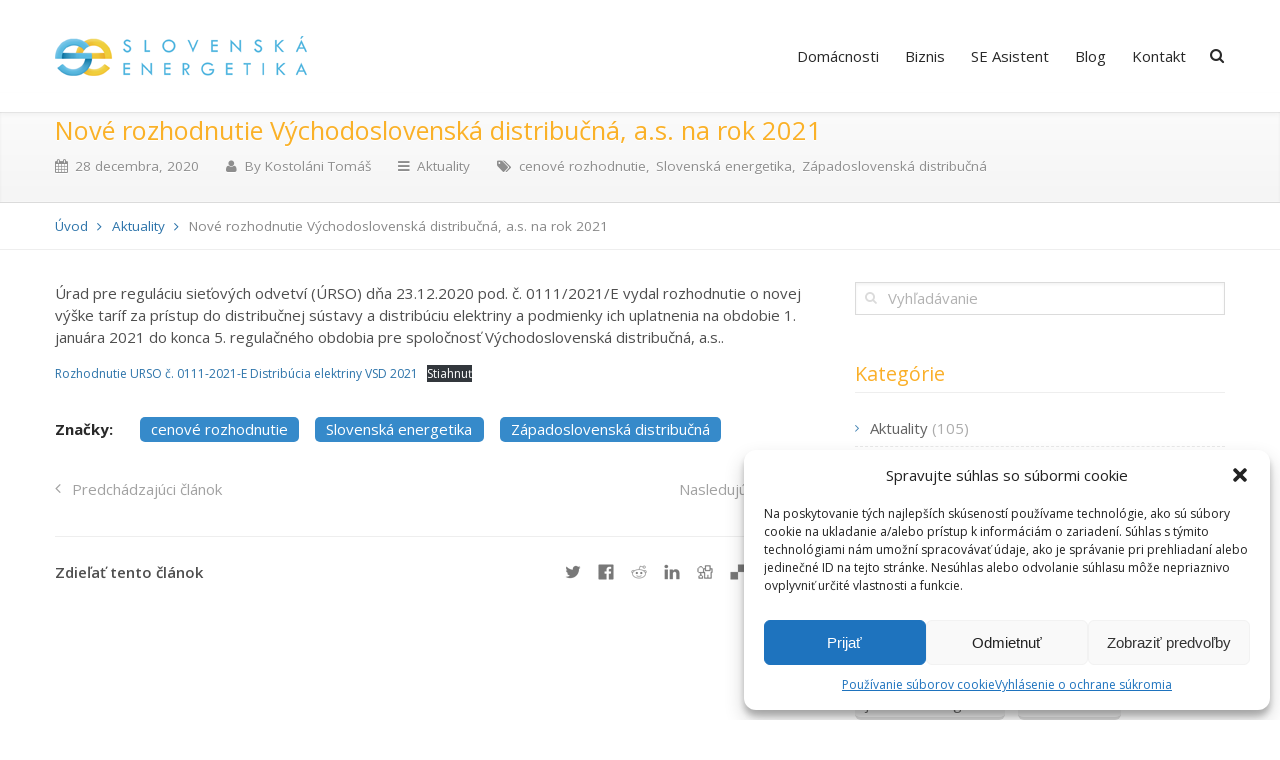

--- FILE ---
content_type: text/html; charset=UTF-8
request_url: https://sle.sk/nove-rozhodnutie-zapadoslovenska-distribucna-a-s-na-rok-2020-2/
body_size: 15205
content:
<!DOCTYPE html>
<!--[if IE 8]><html class="ie ie8" lang="sk-SK"><![endif]-->
<!--[if IE 9]><html class="ie ie9 gt8" lang="sk-SK"><![endif]-->
<!--[if (gt IE 9)]><html class="ie gt8 gt9" lang="sk-SK"><![endif]-->
<!--[if !(IE)]><!--><html class="not-ie" lang="sk-SK"><!--<![endif]-->
<head>

<title>Nové rozhodnutie Východoslovenská distribučná, a.s. na rok 2021 - Slovenská energetika, a.s.</title>
<meta charset="UTF-8" />

<meta name="viewport" content="width=device-width, initial-scale=1.0" />

<link rel="shortcut icon" type="image/x-icon" href="https://sle.sk/wp-content/uploads/2014/03/favicon.ico" />

<meta name='robots' content='index, follow, max-image-preview:large, max-snippet:-1, max-video-preview:-1' />

	<!-- This site is optimized with the Yoast SEO plugin v24.9 - https://yoast.com/wordpress/plugins/seo/ -->
	<meta name="description" content="Úrad pre reguláciu sieťových odvetví (ÚRSO) dňa 23.12.2020 pod. č. 0111/2021/E vydal rozhodnutie o novej výške taríf za prístup do distribučnej sústavy a" />
	<link rel="canonical" href="https://sle.sk/nove-rozhodnutie-zapadoslovenska-distribucna-a-s-na-rok-2020-2/" />
	<meta property="og:locale" content="sk_SK" />
	<meta property="og:type" content="article" />
	<meta property="og:title" content="Nové rozhodnutie Východoslovenská distribučná, a.s. na rok 2021 - Slovenská energetika, a.s." />
	<meta property="og:description" content="Úrad pre reguláciu sieťových odvetví (ÚRSO) dňa 23.12.2020 pod. č. 0111/2021/E vydal rozhodnutie o novej výške taríf za prístup do distribučnej sústavy a" />
	<meta property="og:url" content="https://sle.sk/nove-rozhodnutie-zapadoslovenska-distribucna-a-s-na-rok-2020-2/" />
	<meta property="article:published_time" content="2020-12-28T10:33:23+00:00" />
	<meta property="article:modified_time" content="2025-12-20T19:05:12+00:00" />
	<meta name="author" content="Kostoláni Tomáš" />
	<meta name="twitter:label1" content="Autor" />
	<meta name="twitter:data1" content="Kostoláni Tomáš" />
	<script type="application/ld+json" class="yoast-schema-graph">{"@context":"https://schema.org","@graph":[{"@type":"WebPage","@id":"https://sle.sk/nove-rozhodnutie-zapadoslovenska-distribucna-a-s-na-rok-2020-2/","url":"https://sle.sk/nove-rozhodnutie-zapadoslovenska-distribucna-a-s-na-rok-2020-2/","name":"Nové rozhodnutie Východoslovenská distribučná, a.s. na rok 2021 - Slovenská energetika, a.s.","isPartOf":{"@id":"https://sle.sk/#website"},"datePublished":"2020-12-28T10:33:23+00:00","dateModified":"2025-12-20T19:05:12+00:00","author":{"@id":"https://sle.sk/#/schema/person/8d1397407ab7a306b6a94262fb426187"},"description":"Úrad pre reguláciu sieťových odvetví (ÚRSO) dňa 23.12.2020 pod. č. 0111/2021/E vydal rozhodnutie o novej výške taríf za prístup do distribučnej sústavy a","breadcrumb":{"@id":"https://sle.sk/nove-rozhodnutie-zapadoslovenska-distribucna-a-s-na-rok-2020-2/#breadcrumb"},"inLanguage":"sk-SK","potentialAction":[{"@type":"ReadAction","target":["https://sle.sk/nove-rozhodnutie-zapadoslovenska-distribucna-a-s-na-rok-2020-2/"]}]},{"@type":"BreadcrumbList","@id":"https://sle.sk/nove-rozhodnutie-zapadoslovenska-distribucna-a-s-na-rok-2020-2/#breadcrumb","itemListElement":[{"@type":"ListItem","position":1,"name":"Domáca stránka","item":"https://sle.sk/"},{"@type":"ListItem","position":2,"name":"Nové rozhodnutie Východoslovenská distribučná, a.s. na rok 2021"}]},{"@type":"WebSite","@id":"https://sle.sk/#website","url":"https://sle.sk/","name":"","description":"Tradičný dodávateľ energií","potentialAction":[{"@type":"SearchAction","target":{"@type":"EntryPoint","urlTemplate":"https://sle.sk/?s={search_term_string}"},"query-input":{"@type":"PropertyValueSpecification","valueRequired":true,"valueName":"search_term_string"}}],"inLanguage":"sk-SK"},{"@type":"Person","@id":"https://sle.sk/#/schema/person/8d1397407ab7a306b6a94262fb426187","name":"Kostoláni Tomáš","sameAs":["http://www.sle.sk"],"url":"https://sle.sk/author/tomas/"}]}</script>
	<!-- / Yoast SEO plugin. -->


<link rel="alternate" type="application/rss+xml" title="RSS kanál:  &raquo;" href="https://sle.sk/feed/" />
<link rel="alternate" type="application/rss+xml" title="RSS kanál komentárov webu  &raquo;" href="https://sle.sk/comments/feed/" />
<link rel="alternate" title="oEmbed (JSON)" type="application/json+oembed" href="https://sle.sk/wp-json/oembed/1.0/embed?url=https%3A%2F%2Fsle.sk%2Fnove-rozhodnutie-zapadoslovenska-distribucna-a-s-na-rok-2020-2%2F" />
<link rel="alternate" title="oEmbed (XML)" type="text/xml+oembed" href="https://sle.sk/wp-json/oembed/1.0/embed?url=https%3A%2F%2Fsle.sk%2Fnove-rozhodnutie-zapadoslovenska-distribucna-a-s-na-rok-2020-2%2F&#038;format=xml" />
<link rel='stylesheet' id='gwf-open-sans'  href='https://fonts.googleapis.com/css?family=Open+Sans:300,300italic,regular,italic,600,600italic,700,700italic,800,800italic&amp;subset=latin,latin-ext' type='text/css' media='all' />
<style id='wp-img-auto-sizes-contain-inline-css' type='text/css'>
img:is([sizes=auto i],[sizes^="auto," i]){contain-intrinsic-size:3000px 1500px}
/*# sourceURL=wp-img-auto-sizes-contain-inline-css */
</style>
<link rel='stylesheet' id='meteor-grid-css' href='https://sle.sk/wp-content/themes/meteor/core/css/grid/1200.css?ver=1.0.53' type='text/css' media='all' />
<link rel='stylesheet' id='meteor-core-css' href='https://sle.sk/wp-content/themes/meteor/styles/default.css?ver=1.0.53' type='text/css' media='all' />
<link rel='stylesheet' id='meteor-typography-css' href='https://sle.sk/wp-content/themes/meteor/core/typography.css?ver=1.0.53' type='text/css' media='all' />
<style id='wp-emoji-styles-inline-css' type='text/css'>

	img.wp-smiley, img.emoji {
		display: inline !important;
		border: none !important;
		box-shadow: none !important;
		height: 1em !important;
		width: 1em !important;
		margin: 0 0.07em !important;
		vertical-align: -0.1em !important;
		background: none !important;
		padding: 0 !important;
	}
/*# sourceURL=wp-emoji-styles-inline-css */
</style>
<style id='wp-block-library-inline-css' type='text/css'>
:root{--wp-block-synced-color:#7a00df;--wp-block-synced-color--rgb:122,0,223;--wp-bound-block-color:var(--wp-block-synced-color);--wp-editor-canvas-background:#ddd;--wp-admin-theme-color:#007cba;--wp-admin-theme-color--rgb:0,124,186;--wp-admin-theme-color-darker-10:#006ba1;--wp-admin-theme-color-darker-10--rgb:0,107,160.5;--wp-admin-theme-color-darker-20:#005a87;--wp-admin-theme-color-darker-20--rgb:0,90,135;--wp-admin-border-width-focus:2px}@media (min-resolution:192dpi){:root{--wp-admin-border-width-focus:1.5px}}.wp-element-button{cursor:pointer}:root .has-very-light-gray-background-color{background-color:#eee}:root .has-very-dark-gray-background-color{background-color:#313131}:root .has-very-light-gray-color{color:#eee}:root .has-very-dark-gray-color{color:#313131}:root .has-vivid-green-cyan-to-vivid-cyan-blue-gradient-background{background:linear-gradient(135deg,#00d084,#0693e3)}:root .has-purple-crush-gradient-background{background:linear-gradient(135deg,#34e2e4,#4721fb 50%,#ab1dfe)}:root .has-hazy-dawn-gradient-background{background:linear-gradient(135deg,#faaca8,#dad0ec)}:root .has-subdued-olive-gradient-background{background:linear-gradient(135deg,#fafae1,#67a671)}:root .has-atomic-cream-gradient-background{background:linear-gradient(135deg,#fdd79a,#004a59)}:root .has-nightshade-gradient-background{background:linear-gradient(135deg,#330968,#31cdcf)}:root .has-midnight-gradient-background{background:linear-gradient(135deg,#020381,#2874fc)}:root{--wp--preset--font-size--normal:16px;--wp--preset--font-size--huge:42px}.has-regular-font-size{font-size:1em}.has-larger-font-size{font-size:2.625em}.has-normal-font-size{font-size:var(--wp--preset--font-size--normal)}.has-huge-font-size{font-size:var(--wp--preset--font-size--huge)}.has-text-align-center{text-align:center}.has-text-align-left{text-align:left}.has-text-align-right{text-align:right}.has-fit-text{white-space:nowrap!important}#end-resizable-editor-section{display:none}.aligncenter{clear:both}.items-justified-left{justify-content:flex-start}.items-justified-center{justify-content:center}.items-justified-right{justify-content:flex-end}.items-justified-space-between{justify-content:space-between}.screen-reader-text{border:0;clip-path:inset(50%);height:1px;margin:-1px;overflow:hidden;padding:0;position:absolute;width:1px;word-wrap:normal!important}.screen-reader-text:focus{background-color:#ddd;clip-path:none;color:#444;display:block;font-size:1em;height:auto;left:5px;line-height:normal;padding:15px 23px 14px;text-decoration:none;top:5px;width:auto;z-index:100000}html :where(.has-border-color){border-style:solid}html :where([style*=border-top-color]){border-top-style:solid}html :where([style*=border-right-color]){border-right-style:solid}html :where([style*=border-bottom-color]){border-bottom-style:solid}html :where([style*=border-left-color]){border-left-style:solid}html :where([style*=border-width]){border-style:solid}html :where([style*=border-top-width]){border-top-style:solid}html :where([style*=border-right-width]){border-right-style:solid}html :where([style*=border-bottom-width]){border-bottom-style:solid}html :where([style*=border-left-width]){border-left-style:solid}html :where(img[class*=wp-image-]){height:auto;max-width:100%}:where(figure){margin:0 0 1em}html :where(.is-position-sticky){--wp-admin--admin-bar--position-offset:var(--wp-admin--admin-bar--height,0px)}@media screen and (max-width:600px){html :where(.is-position-sticky){--wp-admin--admin-bar--position-offset:0px}}

/*# sourceURL=wp-block-library-inline-css */
</style><style id='wp-block-file-inline-css' type='text/css'>
.wp-block-file{box-sizing:border-box}.wp-block-file:not(.wp-element-button){font-size:.8em}.wp-block-file.aligncenter{text-align:center}.wp-block-file.alignright{text-align:right}.wp-block-file *+.wp-block-file__button{margin-left:.75em}:where(.wp-block-file){margin-bottom:1.5em}.wp-block-file__embed{margin-bottom:1em}:where(.wp-block-file__button){border-radius:2em;display:inline-block;padding:.5em 1em}:where(.wp-block-file__button):where(a):active,:where(.wp-block-file__button):where(a):focus,:where(.wp-block-file__button):where(a):hover,:where(.wp-block-file__button):where(a):visited{box-shadow:none;color:#fff;opacity:.85;text-decoration:none}
/*# sourceURL=https://sle.sk/wp-includes/blocks/file/style.min.css */
</style>
<style id='wp-block-paragraph-inline-css' type='text/css'>
.is-small-text{font-size:.875em}.is-regular-text{font-size:1em}.is-large-text{font-size:2.25em}.is-larger-text{font-size:3em}.has-drop-cap:not(:focus):first-letter{float:left;font-size:8.4em;font-style:normal;font-weight:100;line-height:.68;margin:.05em .1em 0 0;text-transform:uppercase}body.rtl .has-drop-cap:not(:focus):first-letter{float:none;margin-left:.1em}p.has-drop-cap.has-background{overflow:hidden}:root :where(p.has-background){padding:1.25em 2.375em}:where(p.has-text-color:not(.has-link-color)) a{color:inherit}p.has-text-align-left[style*="writing-mode:vertical-lr"],p.has-text-align-right[style*="writing-mode:vertical-rl"]{rotate:180deg}
/*# sourceURL=https://sle.sk/wp-includes/blocks/paragraph/style.min.css */
</style>
<style id='global-styles-inline-css' type='text/css'>
:root{--wp--preset--aspect-ratio--square: 1;--wp--preset--aspect-ratio--4-3: 4/3;--wp--preset--aspect-ratio--3-4: 3/4;--wp--preset--aspect-ratio--3-2: 3/2;--wp--preset--aspect-ratio--2-3: 2/3;--wp--preset--aspect-ratio--16-9: 16/9;--wp--preset--aspect-ratio--9-16: 9/16;--wp--preset--color--black: #000000;--wp--preset--color--cyan-bluish-gray: #abb8c3;--wp--preset--color--white: #ffffff;--wp--preset--color--pale-pink: #f78da7;--wp--preset--color--vivid-red: #cf2e2e;--wp--preset--color--luminous-vivid-orange: #ff6900;--wp--preset--color--luminous-vivid-amber: #fcb900;--wp--preset--color--light-green-cyan: #7bdcb5;--wp--preset--color--vivid-green-cyan: #00d084;--wp--preset--color--pale-cyan-blue: #8ed1fc;--wp--preset--color--vivid-cyan-blue: #0693e3;--wp--preset--color--vivid-purple: #9b51e0;--wp--preset--gradient--vivid-cyan-blue-to-vivid-purple: linear-gradient(135deg,rgb(6,147,227) 0%,rgb(155,81,224) 100%);--wp--preset--gradient--light-green-cyan-to-vivid-green-cyan: linear-gradient(135deg,rgb(122,220,180) 0%,rgb(0,208,130) 100%);--wp--preset--gradient--luminous-vivid-amber-to-luminous-vivid-orange: linear-gradient(135deg,rgb(252,185,0) 0%,rgb(255,105,0) 100%);--wp--preset--gradient--luminous-vivid-orange-to-vivid-red: linear-gradient(135deg,rgb(255,105,0) 0%,rgb(207,46,46) 100%);--wp--preset--gradient--very-light-gray-to-cyan-bluish-gray: linear-gradient(135deg,rgb(238,238,238) 0%,rgb(169,184,195) 100%);--wp--preset--gradient--cool-to-warm-spectrum: linear-gradient(135deg,rgb(74,234,220) 0%,rgb(151,120,209) 20%,rgb(207,42,186) 40%,rgb(238,44,130) 60%,rgb(251,105,98) 80%,rgb(254,248,76) 100%);--wp--preset--gradient--blush-light-purple: linear-gradient(135deg,rgb(255,206,236) 0%,rgb(152,150,240) 100%);--wp--preset--gradient--blush-bordeaux: linear-gradient(135deg,rgb(254,205,165) 0%,rgb(254,45,45) 50%,rgb(107,0,62) 100%);--wp--preset--gradient--luminous-dusk: linear-gradient(135deg,rgb(255,203,112) 0%,rgb(199,81,192) 50%,rgb(65,88,208) 100%);--wp--preset--gradient--pale-ocean: linear-gradient(135deg,rgb(255,245,203) 0%,rgb(182,227,212) 50%,rgb(51,167,181) 100%);--wp--preset--gradient--electric-grass: linear-gradient(135deg,rgb(202,248,128) 0%,rgb(113,206,126) 100%);--wp--preset--gradient--midnight: linear-gradient(135deg,rgb(2,3,129) 0%,rgb(40,116,252) 100%);--wp--preset--font-size--small: 13px;--wp--preset--font-size--medium: 20px;--wp--preset--font-size--large: 36px;--wp--preset--font-size--x-large: 42px;--wp--preset--spacing--20: 0.44rem;--wp--preset--spacing--30: 0.67rem;--wp--preset--spacing--40: 1rem;--wp--preset--spacing--50: 1.5rem;--wp--preset--spacing--60: 2.25rem;--wp--preset--spacing--70: 3.38rem;--wp--preset--spacing--80: 5.06rem;--wp--preset--shadow--natural: 6px 6px 9px rgba(0, 0, 0, 0.2);--wp--preset--shadow--deep: 12px 12px 50px rgba(0, 0, 0, 0.4);--wp--preset--shadow--sharp: 6px 6px 0px rgba(0, 0, 0, 0.2);--wp--preset--shadow--outlined: 6px 6px 0px -3px rgb(255, 255, 255), 6px 6px rgb(0, 0, 0);--wp--preset--shadow--crisp: 6px 6px 0px rgb(0, 0, 0);}:where(.is-layout-flex){gap: 0.5em;}:where(.is-layout-grid){gap: 0.5em;}body .is-layout-flex{display: flex;}.is-layout-flex{flex-wrap: wrap;align-items: center;}.is-layout-flex > :is(*, div){margin: 0;}body .is-layout-grid{display: grid;}.is-layout-grid > :is(*, div){margin: 0;}:where(.wp-block-columns.is-layout-flex){gap: 2em;}:where(.wp-block-columns.is-layout-grid){gap: 2em;}:where(.wp-block-post-template.is-layout-flex){gap: 1.25em;}:where(.wp-block-post-template.is-layout-grid){gap: 1.25em;}.has-black-color{color: var(--wp--preset--color--black) !important;}.has-cyan-bluish-gray-color{color: var(--wp--preset--color--cyan-bluish-gray) !important;}.has-white-color{color: var(--wp--preset--color--white) !important;}.has-pale-pink-color{color: var(--wp--preset--color--pale-pink) !important;}.has-vivid-red-color{color: var(--wp--preset--color--vivid-red) !important;}.has-luminous-vivid-orange-color{color: var(--wp--preset--color--luminous-vivid-orange) !important;}.has-luminous-vivid-amber-color{color: var(--wp--preset--color--luminous-vivid-amber) !important;}.has-light-green-cyan-color{color: var(--wp--preset--color--light-green-cyan) !important;}.has-vivid-green-cyan-color{color: var(--wp--preset--color--vivid-green-cyan) !important;}.has-pale-cyan-blue-color{color: var(--wp--preset--color--pale-cyan-blue) !important;}.has-vivid-cyan-blue-color{color: var(--wp--preset--color--vivid-cyan-blue) !important;}.has-vivid-purple-color{color: var(--wp--preset--color--vivid-purple) !important;}.has-black-background-color{background-color: var(--wp--preset--color--black) !important;}.has-cyan-bluish-gray-background-color{background-color: var(--wp--preset--color--cyan-bluish-gray) !important;}.has-white-background-color{background-color: var(--wp--preset--color--white) !important;}.has-pale-pink-background-color{background-color: var(--wp--preset--color--pale-pink) !important;}.has-vivid-red-background-color{background-color: var(--wp--preset--color--vivid-red) !important;}.has-luminous-vivid-orange-background-color{background-color: var(--wp--preset--color--luminous-vivid-orange) !important;}.has-luminous-vivid-amber-background-color{background-color: var(--wp--preset--color--luminous-vivid-amber) !important;}.has-light-green-cyan-background-color{background-color: var(--wp--preset--color--light-green-cyan) !important;}.has-vivid-green-cyan-background-color{background-color: var(--wp--preset--color--vivid-green-cyan) !important;}.has-pale-cyan-blue-background-color{background-color: var(--wp--preset--color--pale-cyan-blue) !important;}.has-vivid-cyan-blue-background-color{background-color: var(--wp--preset--color--vivid-cyan-blue) !important;}.has-vivid-purple-background-color{background-color: var(--wp--preset--color--vivid-purple) !important;}.has-black-border-color{border-color: var(--wp--preset--color--black) !important;}.has-cyan-bluish-gray-border-color{border-color: var(--wp--preset--color--cyan-bluish-gray) !important;}.has-white-border-color{border-color: var(--wp--preset--color--white) !important;}.has-pale-pink-border-color{border-color: var(--wp--preset--color--pale-pink) !important;}.has-vivid-red-border-color{border-color: var(--wp--preset--color--vivid-red) !important;}.has-luminous-vivid-orange-border-color{border-color: var(--wp--preset--color--luminous-vivid-orange) !important;}.has-luminous-vivid-amber-border-color{border-color: var(--wp--preset--color--luminous-vivid-amber) !important;}.has-light-green-cyan-border-color{border-color: var(--wp--preset--color--light-green-cyan) !important;}.has-vivid-green-cyan-border-color{border-color: var(--wp--preset--color--vivid-green-cyan) !important;}.has-pale-cyan-blue-border-color{border-color: var(--wp--preset--color--pale-cyan-blue) !important;}.has-vivid-cyan-blue-border-color{border-color: var(--wp--preset--color--vivid-cyan-blue) !important;}.has-vivid-purple-border-color{border-color: var(--wp--preset--color--vivid-purple) !important;}.has-vivid-cyan-blue-to-vivid-purple-gradient-background{background: var(--wp--preset--gradient--vivid-cyan-blue-to-vivid-purple) !important;}.has-light-green-cyan-to-vivid-green-cyan-gradient-background{background: var(--wp--preset--gradient--light-green-cyan-to-vivid-green-cyan) !important;}.has-luminous-vivid-amber-to-luminous-vivid-orange-gradient-background{background: var(--wp--preset--gradient--luminous-vivid-amber-to-luminous-vivid-orange) !important;}.has-luminous-vivid-orange-to-vivid-red-gradient-background{background: var(--wp--preset--gradient--luminous-vivid-orange-to-vivid-red) !important;}.has-very-light-gray-to-cyan-bluish-gray-gradient-background{background: var(--wp--preset--gradient--very-light-gray-to-cyan-bluish-gray) !important;}.has-cool-to-warm-spectrum-gradient-background{background: var(--wp--preset--gradient--cool-to-warm-spectrum) !important;}.has-blush-light-purple-gradient-background{background: var(--wp--preset--gradient--blush-light-purple) !important;}.has-blush-bordeaux-gradient-background{background: var(--wp--preset--gradient--blush-bordeaux) !important;}.has-luminous-dusk-gradient-background{background: var(--wp--preset--gradient--luminous-dusk) !important;}.has-pale-ocean-gradient-background{background: var(--wp--preset--gradient--pale-ocean) !important;}.has-electric-grass-gradient-background{background: var(--wp--preset--gradient--electric-grass) !important;}.has-midnight-gradient-background{background: var(--wp--preset--gradient--midnight) !important;}.has-small-font-size{font-size: var(--wp--preset--font-size--small) !important;}.has-medium-font-size{font-size: var(--wp--preset--font-size--medium) !important;}.has-large-font-size{font-size: var(--wp--preset--font-size--large) !important;}.has-x-large-font-size{font-size: var(--wp--preset--font-size--x-large) !important;}
/*# sourceURL=global-styles-inline-css */
</style>

<style id='classic-theme-styles-inline-css' type='text/css'>
/*! This file is auto-generated */
.wp-block-button__link{color:#fff;background-color:#32373c;border-radius:9999px;box-shadow:none;text-decoration:none;padding:calc(.667em + 2px) calc(1.333em + 2px);font-size:1.125em}.wp-block-file__button{background:#32373c;color:#fff;text-decoration:none}
/*# sourceURL=/wp-includes/css/classic-themes.min.css */
</style>
<link rel='stylesheet' id='cmplz-general-css' href='https://sle.sk/wp-content/plugins/complianz-gdpr/assets/css/cookieblocker.min.css?ver=1744797038' type='text/css' media='all' />
<script type="text/javascript" src="https://sle.sk/wp-includes/js/jquery/jquery.min.js?ver=3.7.1" id="jquery-core-js"></script>
<script type="text/javascript" src="https://sle.sk/wp-includes/js/jquery/jquery-migrate.min.js?ver=3.4.1" id="jquery-migrate-js"></script>
<script type="text/javascript" src="https://sle.sk/wp-content/themes/meteor/core/js/lib/head.load.min.js?ver=1.0.53" id="head.js-js"></script>
<link rel="https://api.w.org/" href="https://sle.sk/wp-json/" /><link rel="alternate" title="JSON" type="application/json" href="https://sle.sk/wp-json/wp/v2/posts/2217" /><link rel="EditURI" type="application/rsd+xml" title="RSD" href="https://sle.sk/xmlrpc.php?rsd" />

<link rel='shortlink' href='https://sle.sk/?p=2217' />
			<style>.cmplz-hidden {
					display: none !important;
				}</style><!-- Custom CSS -->
<style type="text/css">
.perex {font-size:1.4em; line-height:1.35em}
.sidebar .widget>h3.title {color:#faaf28}
#navigation li li>a {font-size:0.85em !important}
.title-heading {color:#fab128 !important}
.meteor-toggle {margin:2em 0 2em !important}
.inner-content li li {margin-left:2em}
div[id*=sitemap]:first-child h3 {margin-top:0}
ul.icon-list li>i.list-icon, ol.icon-list li>i.list-icon {top: 1em}
dt{font-size:110%;font-weight:600;color:#333;margin-bottom:.75em;}
dd{margin:0 0 1.25em 0}
:target:before{content:" ";display:block;height:65px;margin:-65px 0 0}
.meteor-icon-posts .item div.meta h3.title{font-weight:600}
</style>


<link rel='stylesheet' id='meteor-custom-css' href='https://sle.sk/wp-content/themes/meteor/core/css/meteor.custom.css?ver=1.0.53' type='text/css' media='all' />

</head>
<body class="wp-singular post-template-default single single-post postid-2217 single-format-standard wp-theme-meteor" data-widescreen="true">
  

<header role="banner" data-sticky="true" data-sticky-distance="500" data-sticky-min-logo-height="30" data-sticky-offset="14" data-sticky-mobile="true">
  <section id="nav-logo" data-nav-bottom-sep="20">
    <div class="container clearfix">
      <div id="logo" class="hover-effect" data-align="left" style="padding: 36px 0;">
        <a href="https://sle.sk"><img alt="" width="" height="" src="http://sle.sk/wp-content/uploads/2013/08/se-logo-h40.png" /></a>
      </div><!-- logo -->
      <div id="nav-container" class="clearfix" data-align="right">
        <ul id="navigation" class="hidden-phone fallback clearfix" data-align="right">
<li id="menu-item-634" class="menu-item menu-item-type-post_type menu-item-object-page menu-item-has-children menu-item-634"><a href="https://sle.sk/domacnosti/">Domácnosti</a>
<ul class="sub-menu">
	<li id="menu-item-638" class="menu-item menu-item-type-post_type menu-item-object-page menu-item-638"><a href="https://sle.sk/domacnosti/elektrina/">Elektrina</a></li>
	<li id="menu-item-637" class="menu-item menu-item-type-post_type menu-item-object-page menu-item-637"><a href="https://sle.sk/domacnosti/plyn/">Plyn</a></li>
	<li id="menu-item-805" class="menu-item menu-item-type-post_type menu-item-object-page menu-item-805"><a href="https://sle.sk/domacnosti/sluzby/">Služby</a></li>
	<li id="menu-item-1464" class="menu-item menu-item-type-post_type menu-item-object-page menu-item-1464"><a href="https://sle.sk/domacnosti/dokumenty/">Dokumenty na stiahnutie</a></li>
</ul>
</li>
<li id="menu-item-660" class="menu-item menu-item-type-post_type menu-item-object-page menu-item-has-children menu-item-660"><a href="https://sle.sk/biznis/">Biznis</a>
<ul class="sub-menu">
	<li id="menu-item-663" class="menu-item menu-item-type-post_type menu-item-object-page menu-item-663"><a href="https://sle.sk/biznis/elektrina/">Elektrina</a></li>
	<li id="menu-item-662" class="menu-item menu-item-type-post_type menu-item-object-page menu-item-662"><a href="https://sle.sk/biznis/plyn/">Plyn</a></li>
	<li id="menu-item-822" class="menu-item menu-item-type-post_type menu-item-object-page menu-item-822"><a href="https://sle.sk/biznis/sluzby/">Služby</a></li>
	<li id="menu-item-832" class="menu-item menu-item-type-post_type menu-item-object-page menu-item-832"><a href="https://sle.sk/biznis/firmy-podnikatelia/">Firmy a podnikatelia</a></li>
	<li id="menu-item-834" class="menu-item menu-item-type-post_type menu-item-object-page menu-item-834"><a href="https://sle.sk/biznis/organizacie-samosprava/">Organizácie a samospráva</a></li>
	<li id="menu-item-777" class="menu-item menu-item-type-post_type menu-item-object-page menu-item-777"><a href="https://sle.sk/biznis/velkoodberatelia/">Veľkoodberatelia</a></li>
	<li id="menu-item-1463" class="menu-item menu-item-type-post_type menu-item-object-page menu-item-1463"><a href="https://sle.sk/biznis/dokumenty/">Dokumenty na stiahnutie</a></li>
</ul>
</li>
<li id="menu-item-769" class="menu-item menu-item-type-post_type menu-item-object-page menu-item-has-children menu-item-769"><a href="https://sle.sk/se-asistent/">SE Asistent</a>
<ul class="sub-menu">
	<li id="menu-item-768" class="menu-item menu-item-type-post_type menu-item-object-page menu-item-768"><a href="https://sle.sk/se-asistent/prechod/">Ako prejsť k SE</a></li>
	<li id="menu-item-848" class="menu-item menu-item-type-post_type menu-item-object-page menu-item-848"><a href="https://sle.sk/se-asistent/platobne-moznosti/">Platobné možnosti</a></li>
	<li id="menu-item-1335" class="menu-item menu-item-type-post_type menu-item-object-page menu-item-1335"><a href="https://sle.sk/se-asistent/ono/">Odpovede na otázky</a></li>
	<li id="menu-item-1029" class="menu-item menu-item-type-post_type menu-item-object-page menu-item-1029"><a href="https://sle.sk/se-asistent/slovnik/">Slovník pojmov</a></li>
</ul>
</li>
<li id="menu-item-672" class="menu-item menu-item-type-post_type menu-item-object-page menu-item-672"><a href="https://sle.sk/blog/">Blog</a></li>
<li id="menu-item-518" class="menu-item menu-item-type-post_type menu-item-object-page menu-item-518"><a href="https://sle.sk/kontakt/">Kontakt</a></li>
<li class="search hoverable">
  <form class="clearfix" action="https://sle.sk" method="get">
    <p><input type="text" name="s" placeholder="Vyhľadávanie" autocomplete="off" /></p> 
  </form>
</li>
        </ul><!-- navigation -->
      </div><!-- nav-container -->
    </div><!-- .container -->
  </section><!-- nav-logo -->

</header>

<section id="section-title" class="block">
  <div class="wrap">
    <div class="container">
      <h1 class="title">Nové rozhodnutie Východoslovenská distribučná, a.s. na rok 2021</h1>
      <ul class="meteor-info clearfix">
<li class="meta-date"><i class="icon-calendar"></i> <a href="https://sle.sk/nove-rozhodnutie-zapadoslovenska-distribucna-a-s-na-rok-2020-2/">28 decembra, 2020</a></li>
<li class="meta-author"><i class="icon-user"></i> By <a rel="author" href="https://sle.sk/author/tomas/">Kostoláni Tomáš</a></li>
<li class="meta-categories">
<i class="icon-reorder"></i>
<a href="https://sle.sk/aktuality/" rel="tag">Aktuality</a>
</li>
<li class="meta-tags">
<i class="icon-tags"></i>
<a href="https://sle.sk/cenove-rozhodnutie/" rel="tag">cenové rozhodnutie</a>,
<a href="https://sle.sk/slovenska-energetika/" rel="tag">Slovenská energetika</a>,
<a href="https://sle.sk/zapadoslovenska-distribucna/" rel="tag">Západoslovenská distribučná</a>
</li>
</ul><!-- .meteor-info -->
    </div><!-- .container -->
  </div><!-- .wrap -->
  <div class="breadcrumb">
    <div class="container">
      <p><a href="https://sle.sk">Úvod</a>  <span class="sep"></span>  
<a href="https://sle.sk/aktuality/" title="Zobraziť všetky príspevky z Aktuality">Aktuality</a>  <span class="sep"></span>  
<span class="current">Nové rozhodnutie Východoslovenská distribučná, a.s. na rok 2021</span></p>
    </div><!-- .container -->
  </div><!-- .breadcrumb -->
</section><!-- .section-title -->

<section class="block container">
<div class="row">

<div class="post-listing span8" data-permalink="true" data-lightbox="true" data-gallery="true" data-click-behavior="lightbox">

  <div class="meteor-post item post-2217 post type-post status-publish format-standard hentry category-aktuality tag-cenove-rozhodnutie tag-slovenska-energetika tag-zapadoslovenska-distribucna single-post" style="padding-right: 5px;">
    
    
<div class="post-content">
  <div class="inner-content clearfix">


<p>Úrad pre reguláciu sieťových odvetví (ÚRSO) dňa 23.12.2020 pod. č.  0111/2021/E vydal rozhodnutie o novej výške taríf za prístup do distribučnej sústavy a distribúciu elektriny a podmienky ich uplatnenia na obdobie 1. januára 2021 do konca 5. regulačného obdobia pre spoločnosť Východoslovenská distribučná, a.s.. </p>



<div class="wp-block-file"><a href="https://sle.sk/wp-content/uploads/2020/12/Rozhodnutie-URSO-č.-0111-2021-E-Distribúcia-elektriny-VSD-2021.pdf">Rozhodnutie URSO č. 0111-2021-E Distribúcia elektriny VSD 2021</a><a href="https://sle.sk/wp-content/uploads/2020/12/Rozhodnutie-URSO-č.-0111-2021-E-Distribúcia-elektriny-VSD-2021.pdf" class="wp-block-file__button" download>Stiahnuť</a></div>



  </div><!-- .inner-content -->
  
</div><!-- .post-content -->

<!-- + -->      <!-- + -->
        
      <div class="single-tags-list clearfix">
        <strong>Značky:</strong>
        <a class="meteor-capsule" href="https://sle.sk/cenove-rozhodnutie/">cenové rozhodnutie</a>
        <a class="meteor-capsule" href="https://sle.sk/slovenska-energetika/">Slovenská energetika</a>
        <a class="meteor-capsule" href="https://sle.sk/zapadoslovenska-distribucna/">Západoslovenská distribučná</a>
      </div><!-- .tags-list -->        <!-- + -->

        <div class="single-post-navigation">
          <div class="nav-container prev clearfix">
            <a class="post-link" href="https://sle.sk/zmena-tarify-za-systemove-sluzby-tss-k-01-01-2021/">
              <i class="icon-angle-left"></i>
              <span class="visible-phone">Predchádzajúci článok</span>
              <span class="hidden-phone">Predchádzajúci článok</span>
            </a>
          </div><!-- .nav-container -->
          <div class="nav-container next clearfix">
            <a class="post-link" href="https://sle.sk/nove-rozhodnutie-zapadoslovenska-distribucna-a-s-na-rok-2021/">
              <span class="visible-phone">Nasledujúci článok <i class="icon-angle-right"></i></span>
              <span class="hidden-phone">Nasledujúci článok <i class="icon-angle-right"></i></span>
            </a>
          </div><!-- .nav-container -->
        </div><!-- .single-post-navigation -->

      <!-- + -->

      <div class="share-links">
        <strong>Zdieľať tento článok</strong>
        <ul class="social-icons tooltips clearfix" data-tooltip-options="placement: top, delay.show: 200, delay.hide: 80, container: body">
          
          <li data-share="twitter" title="Twitter"><a class="social-black-24 twitter" href="http://twitter.com/home?status=Nov%C3%A9+rozhodnutie+V%C3%BDchodoslovensk%C3%A1+distribu%C4%8Dn%C3%A1%2C+a.s.+na+rok+2021+https%3A%2F%2Fsle.sk%2Fnove-rozhodnutie-zapadoslovenska-distribucna-a-s-na-rok-2020-2%2F"></a></li>
          <li data-share="facebook" title="Facebook"><a class="social-black-24 facebook" href="http://www.facebook.com/sharer.php?u=https%3A%2F%2Fsle.sk%2Fnove-rozhodnutie-zapadoslovenska-distribucna-a-s-na-rok-2020-2%2F"></a></li>
          <li data-share="reddit" title="Reddit"><a class="social-black-24 reddit" href="http://reddit.com/submit?url=https%3A%2F%2Fsle.sk%2Fnove-rozhodnutie-zapadoslovenska-distribucna-a-s-na-rok-2020-2%2F"></a></li>
          <li data-share="linkedin" title="Linkedin"><a class="social-black-24 linkedin" href="http://linkedin.com/shareArticle?mini=true&url=https%3A%2F%2Fsle.sk%2Fnove-rozhodnutie-zapadoslovenska-distribucna-a-s-na-rok-2020-2%2F"></a></li>
          <li data-share="digg" title="Digg"><a class="social-black-24 digg" href="http://digg.com/submit?phase=2&url=https%3A%2F%2Fsle.sk%2Fnove-rozhodnutie-zapadoslovenska-distribucna-a-s-na-rok-2020-2%2F&bodytext=&tags=&title=Nov%C3%A9+rozhodnutie+V%C3%BDchodoslovensk%C3%A1+distribu%C4%8Dn%C3%A1%2C+a.s.+na+rok+2021"></a></li>
          <li data-share="delicious" title="Delicious"><a class="social-black-24 delicious" href="http://www.delicious.com/post?v=2&url=https%3A%2F%2Fsle.sk%2Fnove-rozhodnutie-zapadoslovenska-distribucna-a-s-na-rok-2020-2%2F&notes=&tags=&title=Nov%C3%A9+rozhodnutie+V%C3%BDchodoslovensk%C3%A1+distribu%C4%8Dn%C3%A1%2C+a.s.+na+rok+2021"></a></li>
          <li data-share="googleplus" title="Google Plus"><a class="social-black-24 googleplus" href="http://google.com/bookmarks/mark?op=edit&bkmk=https%3A%2F%2Fsle.sk%2Fnove-rozhodnutie-zapadoslovenska-distribucna-a-s-na-rok-2020-2%2F&title=Nov%C3%A9+rozhodnutie+V%C3%BDchodoslovensk%C3%A1+distribu%C4%8Dn%C3%A1%2C+a.s.+na+rok+2021"></a></li>
          <li data-share="email" title="Email"><a class="social-black-24 email" href="mailto:?subject=Nov%C3%A9+rozhodnutie+V%C3%BDchodoslovensk%C3%A1+distribu%C4%8Dn%C3%A1%2C+a.s.+na+rok+2021&body=https%3A%2F%2Fsle.sk%2Fnove-rozhodnutie-zapadoslovenska-distribucna-a-s-na-rok-2020-2%2F"></a></li>
        </ul><!-- .social-icons -->
      </div><!-- .share-links -->
  </div><!-- .meteor-post -->
  





</div><!-- .post-listing --><div class="sidebar span4">

<div id="search-2" class="widget widget_search"><form action="https://sle.sk" method="get">
  <p><input type="text" name="s" value="" placeholder="Vyhľadávanie" value="" autocomplete="off" /></p>
</form>
</div><!-- widget -->
<div id="categories-2" class="widget widget_categories">
<h3 class="title">Kategórie</h3>
			<ul>
					<li class="cat-item cat-item-88"><a href="https://sle.sk/aktuality/">Aktuality</a> (105)
</li>
	<li class="cat-item cat-item-1"><a href="https://sle.sk/oznamy/">Oznamy</a> (25)
</li>
			</ul>

			
</div><!-- widget -->
<div id="tag_cloud-2" class="widget widget_tag_cloud">
<h3 class="title">Značky</h3><div class="tagcloud"><a href="https://sle.sk/bohunice/" class="tag-cloud-link tag-link-90 tag-link-position-1" style="font-size: 8pt;" aria-label="bohunice (1 položka)">bohunice</a>
<a href="https://sle.sk/cennik/" class="tag-cloud-link tag-link-111 tag-link-position-2" style="font-size: 9.7260273972603pt;" aria-label="Cenník (2 položky)">Cenník</a>
<a href="https://sle.sk/cenove-rozhodnutie/" class="tag-cloud-link tag-link-100 tag-link-position-3" style="font-size: 22pt;" aria-label="cenové rozhodnutie (56 položiek)">cenové rozhodnutie</a>
<a href="https://sle.sk/dotacie/" class="tag-cloud-link tag-link-126 tag-link-position-4" style="font-size: 8pt;" aria-label="dotácie (1 položka)">dotácie</a>
<a href="https://sle.sk/dotacie-na-energie/" class="tag-cloud-link tag-link-125 tag-link-position-5" style="font-size: 8pt;" aria-label="dotácie na energie (1 položka)">dotácie na energie</a>
<a href="https://sle.sk/dpi/" class="tag-cloud-link tag-link-123 tag-link-position-6" style="font-size: 8pt;" aria-label="DPI (1 položka)">DPI</a>
<a href="https://sle.sk/dynamicka-cena/" class="tag-cloud-link tag-link-127 tag-link-position-7" style="font-size: 8pt;" aria-label="dynamická cena (1 položka)">dynamická cena</a>
<a href="https://sle.sk/energetika/" class="tag-cloud-link tag-link-98 tag-link-position-8" style="font-size: 8pt;" aria-label="energetika (1 položka)">energetika</a>
<a href="https://sle.sk/energopomoc/" class="tag-cloud-link tag-link-128 tag-link-position-9" style="font-size: 16.630136986301pt;" aria-label="energopomoc (15 položiek)">energopomoc</a>
<a href="https://sle.sk/jadrova-energetika/" class="tag-cloud-link tag-link-91 tag-link-position-10" style="font-size: 8pt;" aria-label="jadrová energetika (1 položka)">jadrová energetika</a>
<a href="https://sle.sk/koronavirus/" class="tag-cloud-link tag-link-120 tag-link-position-11" style="font-size: 9.7260273972603pt;" aria-label="Koronavírus (2 položky)">Koronavírus</a>
<a href="https://sle.sk/narodny-jadrovy-fond/" class="tag-cloud-link tag-link-109 tag-link-position-12" style="font-size: 8pt;" aria-label="Národný jadrový fond (1 položka)">Národný jadrový fond</a>
<a href="https://sle.sk/obchodne-podmienky/" class="tag-cloud-link tag-link-113 tag-link-position-13" style="font-size: 9.7260273972603pt;" aria-label="Obchodné podmienky (2 položky)">Obchodné podmienky</a>
<a href="https://sle.sk/ochranne-pasma/" class="tag-cloud-link tag-link-93 tag-link-position-14" style="font-size: 8pt;" aria-label="ochranné pásma (1 položka)">ochranné pásma</a>
<a href="https://sle.sk/okte/" class="tag-cloud-link tag-link-116 tag-link-position-15" style="font-size: 13.753424657534pt;" aria-label="OKTE (7 položiek)">OKTE</a>
<a href="https://sle.sk/otvaracie-hodiny/" class="tag-cloud-link tag-link-119 tag-link-position-16" style="font-size: 9.7260273972603pt;" aria-label="Otváracie hodiny (2 položky)">Otváracie hodiny</a>
<a href="https://sle.sk/oznamenie/" class="tag-cloud-link tag-link-108 tag-link-position-17" style="font-size: 8pt;" aria-label="Oznámenie (1 položka)">Oznámenie</a>
<a href="https://sle.sk/oznamenie-o-preruseni-distribucie/" class="tag-cloud-link tag-link-110 tag-link-position-18" style="font-size: 16.917808219178pt;" aria-label="Oznámenie o prerušení distribúcie (16 položiek)">Oznámenie o prerušení distribúcie</a>
<a href="https://sle.sk/prenajom-trafostanice/" class="tag-cloud-link tag-link-114 tag-link-position-19" style="font-size: 8pt;" aria-label="prenájom trafostanice (1 položka)">prenájom trafostanice</a>
<a href="https://sle.sk/slovenska-energetika/" class="tag-cloud-link tag-link-107 tag-link-position-20" style="font-size: 21.232876712329pt;" aria-label="Slovenská energetika (47 položiek)">Slovenská energetika</a>
<a href="https://sle.sk/spp-distribucia/" class="tag-cloud-link tag-link-99 tag-link-position-21" style="font-size: 8pt;" aria-label="SPP - distribúcia (1 položka)">SPP - distribúcia</a>
<a href="https://sle.sk/stredoslovenska-distribucna/" class="tag-cloud-link tag-link-112 tag-link-position-22" style="font-size: 12.602739726027pt;" aria-label="Stredoslovenská distribučná (5 položiek)">Stredoslovenská distribučná</a>
<a href="https://sle.sk/stredoslovenska-energetika-distribucia/" class="tag-cloud-link tag-link-101 tag-link-position-23" style="font-size: 10.876712328767pt;" aria-label="Stredoslovenská energetika – Distribúcia (3 položky)">Stredoslovenská energetika – Distribúcia</a>
<a href="https://sle.sk/tarifa-za-prevadzkovanie-systemu/" class="tag-cloud-link tag-link-104 tag-link-position-24" style="font-size: 9.7260273972603pt;" aria-label="tarifa za prevádzkovanie systému (2 položky)">tarifa za prevádzkovanie systému</a>
<a href="https://sle.sk/tarifa-za-systemove-sluzby/" class="tag-cloud-link tag-link-105 tag-link-position-25" style="font-size: 10.876712328767pt;" aria-label="tarifa za systémové služby (3 položky)">tarifa za systémové služby</a>
<a href="https://sle.sk/tps/" class="tag-cloud-link tag-link-121 tag-link-position-26" style="font-size: 8pt;" aria-label="TPS (1 položka)">TPS</a>
<a href="https://sle.sk/trafostanica/" class="tag-cloud-link tag-link-115 tag-link-position-27" style="font-size: 8pt;" aria-label="trafostanica (1 položka)">trafostanica</a>
<a href="https://sle.sk/tss/" class="tag-cloud-link tag-link-122 tag-link-position-28" style="font-size: 9.7260273972603pt;" aria-label="TSS (2 položky)">TSS</a>
<a href="https://sle.sk/twinlogy-s-r-o/" class="tag-cloud-link tag-link-124 tag-link-position-29" style="font-size: 8pt;" aria-label="TWINLOGY s.r.o. (1 položka)">TWINLOGY s.r.o.</a>
<a href="https://sle.sk/urso/" class="tag-cloud-link tag-link-92 tag-link-position-30" style="font-size: 9.7260273972603pt;" aria-label="URSO (2 položky)">URSO</a>
<a href="https://sle.sk/vyhlaska/" class="tag-cloud-link tag-link-97 tag-link-position-31" style="font-size: 8pt;" aria-label="vyhláška (1 položka)">vyhláška</a>
<a href="https://sle.sk/vychodoslovenska-distribucna/" class="tag-cloud-link tag-link-102 tag-link-position-32" style="font-size: 13.27397260274pt;" aria-label="Východoslovenská distribučná (6 položiek)">Východoslovenská distribučná</a>
<a href="https://sle.sk/zapadoslovenska-distribucna/" class="tag-cloud-link tag-link-103 tag-link-position-33" style="font-size: 14.712328767123pt;" aria-label="Západoslovenská distribučná (9 položiek)">Západoslovenská distribučná</a></div>

</div><!-- widget -->
<div id="archives-2" class="widget widget_archive">
<h3 class="title">Archív článkov</h3>
			<ul>
					<li><a href='https://sle.sk/2025/12/'>december 2025</a>&nbsp;(18)</li>
	<li><a href='https://sle.sk/2025/10/'>október 2025</a>&nbsp;(2)</li>
	<li><a href='https://sle.sk/2025/04/'>apríl 2025</a>&nbsp;(1)</li>
	<li><a href='https://sle.sk/2025/02/'>február 2025</a>&nbsp;(1)</li>
	<li><a href='https://sle.sk/2025/01/'>január 2025</a>&nbsp;(1)</li>
	<li><a href='https://sle.sk/2024/12/'>december 2024</a>&nbsp;(7)</li>
	<li><a href='https://sle.sk/2024/04/'>apríl 2024</a>&nbsp;(1)</li>
	<li><a href='https://sle.sk/2024/02/'>február 2024</a>&nbsp;(1)</li>
	<li><a href='https://sle.sk/2024/01/'>január 2024</a>&nbsp;(4)</li>
	<li><a href='https://sle.sk/2023/12/'>december 2023</a>&nbsp;(3)</li>
	<li><a href='https://sle.sk/2023/11/'>november 2023</a>&nbsp;(2)</li>
	<li><a href='https://sle.sk/2023/10/'>október 2023</a>&nbsp;(1)</li>
	<li><a href='https://sle.sk/2023/09/'>september 2023</a>&nbsp;(2)</li>
	<li><a href='https://sle.sk/2023/08/'>august 2023</a>&nbsp;(1)</li>
	<li><a href='https://sle.sk/2023/07/'>júl 2023</a>&nbsp;(1)</li>
	<li><a href='https://sle.sk/2023/05/'>máj 2023</a>&nbsp;(1)</li>
	<li><a href='https://sle.sk/2023/02/'>február 2023</a>&nbsp;(1)</li>
	<li><a href='https://sle.sk/2023/01/'>január 2023</a>&nbsp;(5)</li>
	<li><a href='https://sle.sk/2022/12/'>december 2022</a>&nbsp;(2)</li>
	<li><a href='https://sle.sk/2022/01/'>január 2022</a>&nbsp;(8)</li>
	<li><a href='https://sle.sk/2021/12/'>december 2021</a>&nbsp;(5)</li>
	<li><a href='https://sle.sk/2021/11/'>november 2021</a>&nbsp;(1)</li>
	<li><a href='https://sle.sk/2021/01/'>január 2021</a>&nbsp;(1)</li>
	<li><a href='https://sle.sk/2020/12/'>december 2020</a>&nbsp;(3)</li>
	<li><a href='https://sle.sk/2020/11/'>november 2020</a>&nbsp;(1)</li>
	<li><a href='https://sle.sk/2020/08/'>august 2020</a>&nbsp;(1)</li>
	<li><a href='https://sle.sk/2020/07/'>júl 2020</a>&nbsp;(1)</li>
	<li><a href='https://sle.sk/2020/03/'>marec 2020</a>&nbsp;(1)</li>
	<li><a href='https://sle.sk/2019/12/'>december 2019</a>&nbsp;(7)</li>
	<li><a href='https://sle.sk/2019/11/'>november 2019</a>&nbsp;(1)</li>
	<li><a href='https://sle.sk/2019/06/'>jún 2019</a>&nbsp;(1)</li>
	<li><a href='https://sle.sk/2019/04/'>apríl 2019</a>&nbsp;(2)</li>
	<li><a href='https://sle.sk/2019/03/'>marec 2019</a>&nbsp;(6)</li>
	<li><a href='https://sle.sk/2019/02/'>február 2019</a>&nbsp;(2)</li>
	<li><a href='https://sle.sk/2018/12/'>december 2018</a>&nbsp;(6)</li>
	<li><a href='https://sle.sk/2018/11/'>november 2018</a>&nbsp;(2)</li>
	<li><a href='https://sle.sk/2018/10/'>október 2018</a>&nbsp;(2)</li>
	<li><a href='https://sle.sk/2018/07/'>júl 2018</a>&nbsp;(1)</li>
	<li><a href='https://sle.sk/2018/01/'>január 2018</a>&nbsp;(5)</li>
	<li><a href='https://sle.sk/2017/12/'>december 2017</a>&nbsp;(1)</li>
	<li><a href='https://sle.sk/2017/02/'>február 2017</a>&nbsp;(1)</li>
	<li><a href='https://sle.sk/2017/01/'>január 2017</a>&nbsp;(7)</li>
	<li><a href='https://sle.sk/2016/01/'>január 2016</a>&nbsp;(2)</li>
	<li><a href='https://sle.sk/2015/02/'>február 2015</a>&nbsp;(1)</li>
	<li><a href='https://sle.sk/2014/10/'>október 2014</a>&nbsp;(1)</li>
	<li><a href='https://sle.sk/2013/12/'>december 2013</a>&nbsp;(2)</li>
	<li><a href='https://sle.sk/2013/11/'>november 2013</a>&nbsp;(3)</li>
			</ul>

			
</div><!-- widget -->
</div><!-- .sidebar -->

</div><!-- .row -->
</section><!-- .block -->

<footer role="contentinfo">
  <div class="container">
    <div class="row">
      
      <div class="widget-column item span3">
        

<div id="text-2" class="widget widget_text">
<h3 class="title">Zákaznícka linka</h3>			<div class="textwidget"><i class="icon-phone-sign" style="font-size:40px;color:white;float:left;padding-right:0.5em"></i><span style="float:left"><b style="color:white;font-size:1.25em">0850 850 500</b><br>od 9:00 do 17:00</span><br class="clearfix"></div>
		
</div><!-- widget -->
<div id="text-3" class="widget widget_text">			<div class="textwidget"><i class="icon-edit-sign" style="font-size:40px;color:white;float:left;padding-right:0.5em"></i><span style="float:left"><b style="color:white;font-size:1.25em"><a href="mailto:info@sle.sk" style="color:white">info@sle.sk</a></b><br>od 9:00 do 17:00</span><br class="clearfix"></div>
		
</div><!-- widget -->        
      </div><!-- .widget-column -->
      
      <!-- + -->
      
      <div class="widget-column item span3">
        

<div id="text-4" class="widget widget_text">
<h3 class="title">Poruchové linky</h3>			<div class="textwidget"><i class="icon-phone-sign" style="font-size:40px;color:white;float:left;padding-right:0.5em"></i><span style="float:left"><b style="color:white;font-size:1.25em">0800 111 567</b><br>ZSD, a.s.</span><br class="clearfix"></div>
		
</div><!-- widget -->
<div id="text-5" class="widget widget_text">			<div class="textwidget"><i class="icon-phone-sign" style="font-size:40px;color:white;float:left;padding-right:0.5em"></i><span style="float:left"><b style="color:white;font-size:1.25em">0800 159 000</b><br>SSE-D, a.s.</span><br class="clearfix"></div>
		
</div><!-- widget -->
<div id="text-10" class="widget widget_text">			<div class="textwidget"><i class="icon-phone-sign" style="font-size:40px;color:white;float:left;padding-right:0.5em"></i><span style="float:left"><b style="color:white;font-size:1.25em">0800 123 332</b><br>VSD, a.s.</span><br class="clearfix"></div>
		
</div><!-- widget -->
<div id="text-7" class="widget widget_text">			<div class="textwidget"><i class="icon-phone-sign" style="font-size:40px;color:white;float:left;padding-right:0.5em"></i><span style="float:left"><b style="color:white;font-size:1.25em">0850 111 727</b><br>SPP-D, a.s.</span><br class="clearfix"></div>
		
</div><!-- widget -->        
      </div><!-- .widget-column -->
      
      <!-- + -->
      
      <div class="widget-column item span3">
        

<div id="nav_menu-4" class="widget widget_nav_menu">
<h3 class="title">Spoločnosť</h3><div class="menu-spolocnost-container"><ul id="menu-spolocnost" class="menu"><li id="menu-item-586" class="menu-item menu-item-type-post_type menu-item-object-page menu-item-586"><a href="https://sle.sk/profil-spolocnosti/">O nás</a></li>
<li id="menu-item-582" class="menu-item menu-item-type-post_type menu-item-object-page menu-item-582"><a href="https://sle.sk/zakladne-informacie/">Základné informácie</a></li>
<li id="menu-item-584" class="menu-item menu-item-type-post_type menu-item-object-page menu-item-584"><a href="https://sle.sk/dokumenty-spolocnosti/">Dokumenty</a></li>
</ul></div>
</div><!-- widget -->        
      </div><!-- .widget-column -->
      
      <!-- + -->
      
      <div class="widget-column item span3">


<div id="nav_menu-8" class="widget widget_nav_menu">
<h3 class="title">Užitočné linky</h3><div class="menu-uzitocne-linky-container"><ul id="menu-uzitocne-linky" class="menu"><li id="menu-item-718" class="menu-item menu-item-type-post_type menu-item-object-page menu-item-718"><a href="https://sle.sk/pravne-informacie/">Právne informácie</a></li>
<li id="menu-item-2690" class="menu-item menu-item-type-post_type menu-item-object-page menu-item-2690"><a href="https://sle.sk/cookies/">Súbory cookie</a></li>
<li id="menu-item-717" class="menu-item menu-item-type-post_type menu-item-object-page menu-item-717"><a href="https://sle.sk/mapa-stranok/">Mapa stránok</a></li>
<li id="menu-item-720" class="menu-item menu-item-type-custom menu-item-object-custom menu-item-720"><a href="/feed/">RSS Kanál</a></li>
<li id="menu-item-722" class="menu-item menu-item-type-post_type menu-item-object-page menu-item-722"><a href="https://sle.sk/kontakt/">Kontakt</a></li>
</ul></div>
</div><!-- widget -->
      </div><!-- .widget-column -->
      
    </div><!-- .row -->
  </div><!-- .container -->
  <!-- + -->
  
  <div class="bottom-bar">
    
    <div class="container">
      <p>© Slovenská energetika a.s.</p>
      
    </div><!-- .container -->
    
  </div><!-- .bottom-bar -->
  
</footer>

<script type="speculationrules">
{"prefetch":[{"source":"document","where":{"and":[{"href_matches":"/*"},{"not":{"href_matches":["/wp-*.php","/wp-admin/*","/wp-content/uploads/*","/wp-content/*","/wp-content/plugins/*","/wp-content/themes/meteor/*","/*\\?(.+)"]}},{"not":{"selector_matches":"a[rel~=\"nofollow\"]"}},{"not":{"selector_matches":".no-prefetch, .no-prefetch a"}}]},"eagerness":"conservative"}]}
</script>

<!-- Consent Management powered by Complianz | GDPR/CCPA Cookie Consent https://wordpress.org/plugins/complianz-gdpr -->
<div id="cmplz-cookiebanner-container"><div class="cmplz-cookiebanner cmplz-hidden banner-1 bottom-right-view-preferences optin cmplz-bottom-right cmplz-categories-type-view-preferences" aria-modal="true" data-nosnippet="true" role="dialog" aria-live="polite" aria-labelledby="cmplz-header-1-optin" aria-describedby="cmplz-message-1-optin">
	<div class="cmplz-header">
		<div class="cmplz-logo"></div>
		<div class="cmplz-title" id="cmplz-header-1-optin">Spravujte súhlas so súbormi cookie</div>
		<div class="cmplz-close" tabindex="0" role="button" aria-label="Zavrieť okno">
			<svg aria-hidden="true" focusable="false" data-prefix="fas" data-icon="times" class="svg-inline--fa fa-times fa-w-11" role="img" xmlns="http://www.w3.org/2000/svg" viewBox="0 0 352 512"><path fill="currentColor" d="M242.72 256l100.07-100.07c12.28-12.28 12.28-32.19 0-44.48l-22.24-22.24c-12.28-12.28-32.19-12.28-44.48 0L176 189.28 75.93 89.21c-12.28-12.28-32.19-12.28-44.48 0L9.21 111.45c-12.28 12.28-12.28 32.19 0 44.48L109.28 256 9.21 356.07c-12.28 12.28-12.28 32.19 0 44.48l22.24 22.24c12.28 12.28 32.2 12.28 44.48 0L176 322.72l100.07 100.07c12.28 12.28 32.2 12.28 44.48 0l22.24-22.24c12.28-12.28 12.28-32.19 0-44.48L242.72 256z"></path></svg>
		</div>
	</div>

	<div class="cmplz-divider cmplz-divider-header"></div>
	<div class="cmplz-body">
		<div class="cmplz-message" id="cmplz-message-1-optin">Na poskytovanie tých najlepších skúseností používame technológie, ako sú súbory cookie na ukladanie a/alebo prístup k informáciám o zariadení. Súhlas s týmito technológiami nám umožní spracovávať údaje, ako je správanie pri prehliadaní alebo jedinečné ID na tejto stránke. Nesúhlas alebo odvolanie súhlasu môže nepriaznivo ovplyvniť určité vlastnosti a funkcie.</div>
		<!-- categories start -->
		<div class="cmplz-categories">
			<details class="cmplz-category cmplz-functional" >
				<summary>
						<span class="cmplz-category-header">
							<span class="cmplz-category-title">Funkčné</span>
							<span class='cmplz-always-active'>
								<span class="cmplz-banner-checkbox">
									<input type="checkbox"
										   id="cmplz-functional-optin"
										   data-category="cmplz_functional"
										   class="cmplz-consent-checkbox cmplz-functional"
										   size="40"
										   value="1"/>
									<label class="cmplz-label" for="cmplz-functional-optin" tabindex="0"><span class="screen-reader-text">Funkčné</span></label>
								</span>
								Vždy aktívny							</span>
							<span class="cmplz-icon cmplz-open">
								<svg xmlns="http://www.w3.org/2000/svg" viewBox="0 0 448 512"  height="18" ><path d="M224 416c-8.188 0-16.38-3.125-22.62-9.375l-192-192c-12.5-12.5-12.5-32.75 0-45.25s32.75-12.5 45.25 0L224 338.8l169.4-169.4c12.5-12.5 32.75-12.5 45.25 0s12.5 32.75 0 45.25l-192 192C240.4 412.9 232.2 416 224 416z"/></svg>
							</span>
						</span>
				</summary>
				<div class="cmplz-description">
					<span class="cmplz-description-functional">Technické uloženie alebo prístup sú nevyhnutne potrebné na legitímny účel umožnenia použitia konkrétnej služby, ktorú si účastník alebo používateľ výslovne vyžiadal, alebo na jediný účel vykonania prenosu komunikácie cez elektronickú komunikačnú sieť.</span>
				</div>
			</details>

			<details class="cmplz-category cmplz-preferences" >
				<summary>
						<span class="cmplz-category-header">
							<span class="cmplz-category-title">Predvoľby</span>
							<span class="cmplz-banner-checkbox">
								<input type="checkbox"
									   id="cmplz-preferences-optin"
									   data-category="cmplz_preferences"
									   class="cmplz-consent-checkbox cmplz-preferences"
									   size="40"
									   value="1"/>
								<label class="cmplz-label" for="cmplz-preferences-optin" tabindex="0"><span class="screen-reader-text">Predvoľby</span></label>
							</span>
							<span class="cmplz-icon cmplz-open">
								<svg xmlns="http://www.w3.org/2000/svg" viewBox="0 0 448 512"  height="18" ><path d="M224 416c-8.188 0-16.38-3.125-22.62-9.375l-192-192c-12.5-12.5-12.5-32.75 0-45.25s32.75-12.5 45.25 0L224 338.8l169.4-169.4c12.5-12.5 32.75-12.5 45.25 0s12.5 32.75 0 45.25l-192 192C240.4 412.9 232.2 416 224 416z"/></svg>
							</span>
						</span>
				</summary>
				<div class="cmplz-description">
					<span class="cmplz-description-preferences">Technické uloženie alebo prístup je potrebný na legitímny účel ukladania preferencií, ktoré si účastník alebo používateľ nepožaduje.</span>
				</div>
			</details>

			<details class="cmplz-category cmplz-statistics" >
				<summary>
						<span class="cmplz-category-header">
							<span class="cmplz-category-title">Štatistiky</span>
							<span class="cmplz-banner-checkbox">
								<input type="checkbox"
									   id="cmplz-statistics-optin"
									   data-category="cmplz_statistics"
									   class="cmplz-consent-checkbox cmplz-statistics"
									   size="40"
									   value="1"/>
								<label class="cmplz-label" for="cmplz-statistics-optin" tabindex="0"><span class="screen-reader-text">Štatistiky</span></label>
							</span>
							<span class="cmplz-icon cmplz-open">
								<svg xmlns="http://www.w3.org/2000/svg" viewBox="0 0 448 512"  height="18" ><path d="M224 416c-8.188 0-16.38-3.125-22.62-9.375l-192-192c-12.5-12.5-12.5-32.75 0-45.25s32.75-12.5 45.25 0L224 338.8l169.4-169.4c12.5-12.5 32.75-12.5 45.25 0s12.5 32.75 0 45.25l-192 192C240.4 412.9 232.2 416 224 416z"/></svg>
							</span>
						</span>
				</summary>
				<div class="cmplz-description">
					<span class="cmplz-description-statistics">Technické úložisko alebo prístup, ktorý sa používa výlučne na štatistické účely.</span>
					<span class="cmplz-description-statistics-anonymous">Technické úložisko alebo prístup, ktorý sa používa výlučne na anonymné štatistické účely. Bez predvolania, dobrovoľného plnenia zo strany vášho poskytovateľa internetových služieb alebo dodatočných záznamov od tretej strany, informácie uložené alebo získané len na tento účel sa zvyčajne nedajú použiť na vašu identifikáciu.</span>
				</div>
			</details>
			<details class="cmplz-category cmplz-marketing" >
				<summary>
						<span class="cmplz-category-header">
							<span class="cmplz-category-title">Marketing</span>
							<span class="cmplz-banner-checkbox">
								<input type="checkbox"
									   id="cmplz-marketing-optin"
									   data-category="cmplz_marketing"
									   class="cmplz-consent-checkbox cmplz-marketing"
									   size="40"
									   value="1"/>
								<label class="cmplz-label" for="cmplz-marketing-optin" tabindex="0"><span class="screen-reader-text">Marketing</span></label>
							</span>
							<span class="cmplz-icon cmplz-open">
								<svg xmlns="http://www.w3.org/2000/svg" viewBox="0 0 448 512"  height="18" ><path d="M224 416c-8.188 0-16.38-3.125-22.62-9.375l-192-192c-12.5-12.5-12.5-32.75 0-45.25s32.75-12.5 45.25 0L224 338.8l169.4-169.4c12.5-12.5 32.75-12.5 45.25 0s12.5 32.75 0 45.25l-192 192C240.4 412.9 232.2 416 224 416z"/></svg>
							</span>
						</span>
				</summary>
				<div class="cmplz-description">
					<span class="cmplz-description-marketing">Technické úložisko alebo prístup sú potrebné na vytvorenie používateľských profilov na odosielanie reklamy alebo sledovanie používateľa na webovej stránke alebo na viacerých webových stránkach na podobné marketingové účely.</span>
				</div>
			</details>
		</div><!-- categories end -->
			</div>

	<div class="cmplz-links cmplz-information">
		<a class="cmplz-link cmplz-manage-options cookie-statement" href="#" data-relative_url="#cmplz-manage-consent-container">Spravovať možnosti</a>
		<a class="cmplz-link cmplz-manage-third-parties cookie-statement" href="#" data-relative_url="#cmplz-cookies-overview">Správa služieb</a>
		<a class="cmplz-link cmplz-manage-vendors tcf cookie-statement" href="#" data-relative_url="#cmplz-tcf-wrapper">Spravovať {vendor_count} dodávateľov</a>
		<a class="cmplz-link cmplz-external cmplz-read-more-purposes tcf" target="_blank" rel="noopener noreferrer nofollow" href="https://cookiedatabase.org/tcf/purposes/">Prečítajte si viac o týchto účeloch</a>
			</div>

	<div class="cmplz-divider cmplz-footer"></div>

	<div class="cmplz-buttons">
		<button class="cmplz-btn cmplz-accept">Prijať</button>
		<button class="cmplz-btn cmplz-deny">Odmietnuť</button>
		<button class="cmplz-btn cmplz-view-preferences">Zobraziť predvoľby</button>
		<button class="cmplz-btn cmplz-save-preferences">Uložiť predvoľby</button>
		<a class="cmplz-btn cmplz-manage-options tcf cookie-statement" href="#" data-relative_url="#cmplz-manage-consent-container">Zobraziť predvoľby</a>
			</div>

	<div class="cmplz-links cmplz-documents">
		<a class="cmplz-link cookie-statement" href="#" data-relative_url="">{title}</a>
		<a class="cmplz-link privacy-statement" href="#" data-relative_url="">{title}</a>
		<a class="cmplz-link impressum" href="#" data-relative_url="">{title}</a>
			</div>

</div>
</div>
					<div id="cmplz-manage-consent" data-nosnippet="true"><button class="cmplz-btn cmplz-hidden cmplz-manage-consent manage-consent-1">Spravovať súhlas</button>

</div><script type="text/javascript" id="cmplz-cookiebanner-js-extra">
/* <![CDATA[ */
var complianz = {"prefix":"cmplz_","user_banner_id":"1","set_cookies":[],"block_ajax_content":"0","banner_version":"16","version":"7.4.0.1","store_consent":"","do_not_track_enabled":"","consenttype":"optin","region":"eu","geoip":"","dismiss_timeout":"","disable_cookiebanner":"","soft_cookiewall":"","dismiss_on_scroll":"","cookie_expiry":"365","url":"https://sle.sk/wp-json/complianz/v1/","locale":"lang=sk&locale=sk_SK","set_cookies_on_root":"0","cookie_domain":"","current_policy_id":"16","cookie_path":"/","categories":{"statistics":"\u0161tatistiky","marketing":"marketing"},"tcf_active":"","placeholdertext":"Kliknut\u00edm prijmete s\u00fabory cookie {category} a povol\u00edte tento obsah","css_file":"https://sle.sk/wp-content/uploads/complianz/css/banner-{banner_id}-{type}.css?v=16","page_links":{"eu":{"cookie-statement":{"title":"Pou\u017e\u00edvanie s\u00faborov cookie","url":"https://sle.sk/cookies/"},"privacy-statement":{"title":"Vyhl\u00e1senie o ochrane s\u00fakromia","url":"https://sle.sk/pravne-informacie/"}}},"tm_categories":"","forceEnableStats":"","preview":"","clean_cookies":"","aria_label":"Kliknut\u00edm prijmete s\u00fabory cookie {category} a povol\u00edte tento obsah"};
//# sourceURL=cmplz-cookiebanner-js-extra
/* ]]> */
</script>
<script defer type="text/javascript" src="https://sle.sk/wp-content/plugins/complianz-gdpr/cookiebanner/js/complianz.min.js?ver=1744797038" id="cmplz-cookiebanner-js"></script>
<script id="wp-emoji-settings" type="application/json">
{"baseUrl":"https://s.w.org/images/core/emoji/17.0.2/72x72/","ext":".png","svgUrl":"https://s.w.org/images/core/emoji/17.0.2/svg/","svgExt":".svg","source":{"concatemoji":"https://sle.sk/wp-includes/js/wp-emoji-release.min.js?ver=5fc7ed353d94b1257a1110781afbb92a"}}
</script>
<script type="module">
/* <![CDATA[ */
/*! This file is auto-generated */
const a=JSON.parse(document.getElementById("wp-emoji-settings").textContent),o=(window._wpemojiSettings=a,"wpEmojiSettingsSupports"),s=["flag","emoji"];function i(e){try{var t={supportTests:e,timestamp:(new Date).valueOf()};sessionStorage.setItem(o,JSON.stringify(t))}catch(e){}}function c(e,t,n){e.clearRect(0,0,e.canvas.width,e.canvas.height),e.fillText(t,0,0);t=new Uint32Array(e.getImageData(0,0,e.canvas.width,e.canvas.height).data);e.clearRect(0,0,e.canvas.width,e.canvas.height),e.fillText(n,0,0);const a=new Uint32Array(e.getImageData(0,0,e.canvas.width,e.canvas.height).data);return t.every((e,t)=>e===a[t])}function p(e,t){e.clearRect(0,0,e.canvas.width,e.canvas.height),e.fillText(t,0,0);var n=e.getImageData(16,16,1,1);for(let e=0;e<n.data.length;e++)if(0!==n.data[e])return!1;return!0}function u(e,t,n,a){switch(t){case"flag":return n(e,"\ud83c\udff3\ufe0f\u200d\u26a7\ufe0f","\ud83c\udff3\ufe0f\u200b\u26a7\ufe0f")?!1:!n(e,"\ud83c\udde8\ud83c\uddf6","\ud83c\udde8\u200b\ud83c\uddf6")&&!n(e,"\ud83c\udff4\udb40\udc67\udb40\udc62\udb40\udc65\udb40\udc6e\udb40\udc67\udb40\udc7f","\ud83c\udff4\u200b\udb40\udc67\u200b\udb40\udc62\u200b\udb40\udc65\u200b\udb40\udc6e\u200b\udb40\udc67\u200b\udb40\udc7f");case"emoji":return!a(e,"\ud83e\u1fac8")}return!1}function f(e,t,n,a){let r;const o=(r="undefined"!=typeof WorkerGlobalScope&&self instanceof WorkerGlobalScope?new OffscreenCanvas(300,150):document.createElement("canvas")).getContext("2d",{willReadFrequently:!0}),s=(o.textBaseline="top",o.font="600 32px Arial",{});return e.forEach(e=>{s[e]=t(o,e,n,a)}),s}function r(e){var t=document.createElement("script");t.src=e,t.defer=!0,document.head.appendChild(t)}a.supports={everything:!0,everythingExceptFlag:!0},new Promise(t=>{let n=function(){try{var e=JSON.parse(sessionStorage.getItem(o));if("object"==typeof e&&"number"==typeof e.timestamp&&(new Date).valueOf()<e.timestamp+604800&&"object"==typeof e.supportTests)return e.supportTests}catch(e){}return null}();if(!n){if("undefined"!=typeof Worker&&"undefined"!=typeof OffscreenCanvas&&"undefined"!=typeof URL&&URL.createObjectURL&&"undefined"!=typeof Blob)try{var e="postMessage("+f.toString()+"("+[JSON.stringify(s),u.toString(),c.toString(),p.toString()].join(",")+"));",a=new Blob([e],{type:"text/javascript"});const r=new Worker(URL.createObjectURL(a),{name:"wpTestEmojiSupports"});return void(r.onmessage=e=>{i(n=e.data),r.terminate(),t(n)})}catch(e){}i(n=f(s,u,c,p))}t(n)}).then(e=>{for(const n in e)a.supports[n]=e[n],a.supports.everything=a.supports.everything&&a.supports[n],"flag"!==n&&(a.supports.everythingExceptFlag=a.supports.everythingExceptFlag&&a.supports[n]);var t;a.supports.everythingExceptFlag=a.supports.everythingExceptFlag&&!a.supports.flag,a.supports.everything||((t=a.source||{}).concatemoji?r(t.concatemoji):t.wpemoji&&t.twemoji&&(r(t.twemoji),r(t.wpemoji)))});
//# sourceURL=https://sle.sk/wp-includes/js/wp-emoji-loader.min.js
/* ]]> */
</script>
<script type="text/javascript" src="https://sle.sk/wp-content/themes/meteor/core/javascript-core.js?ver=1.0.53"></script>


<!--[if IE]>
<script type="text/javascript" src="https://sle.sk/wp-content/themes/meteor/core/js/legacy/ie.js?ver=1.0.53"></script>
<![endif]-->

<!-- Core JavaScript -->
<script type="text/javascript">
(function($) {
  Core.initialize();
  Core.version = "1.0.53";
  Core.root = "https://sle.sk/wp-content/themes/meteor";
  Core.admin_url = "https://sle.sk/wp-admin/";
  Core.options = {
    native_video_support: false
  }
  Core.i18n = {
    author: "Autor",
    admin: "Admin",
    lt_minute_ago: "pred menej ako minútou",
    abt_minute_ago: "zhruba pred minútou",
    minutes_ago: "pred %s minútami",
    abt_hour_ago: "zhruba pred hodinou",
    abt_hours_ago: "zhruba pred %s hodinami",
    one_day_ago: "pred 1 dňom",
    days_ago: "pred %s dňami"
  }
})(jQuery);
</script>

<!-- analytics -->
<script>
  (function(i,s,o,g,r,a,m){i['GoogleAnalyticsObject']=r;i[r]=i[r]||function(){
  (i[r].q=i[r].q||[]).push(arguments)},i[r].l=1*new Date();a=s.createElement(o),
  m=s.getElementsByTagName(o)[0];a.async=1;a.src=g;m.parentNode.insertBefore(a,m)
  })(window,document,'script','//www.google-analytics.com/analytics.js','ga');
  ga('create', 'UA-46537885-1', 'sle.sk');
  ga('send', 'pageview');
</script>


</body>
</html>

--- FILE ---
content_type: text/css
request_url: https://sle.sk/wp-content/themes/meteor/styles/default.css?ver=1.0.53
body_size: 34900
content:
/* Generated on Mon, 07 Apr 2014 22:59:44 GMT */
html{font-size:100.01%;}
body{color:#292929;font-family:"PT Sans";font-size:13px;line-height:1.38em;}
a,a:visited{color:#2d74aa;text-decoration:none;}
div.text a{-webkit-transition:color 200ms ease-in-out;-moz-transition:color 200ms ease-in-out;-o-transition:color 200ms ease-in-out;transition:color 200ms ease-in-out;}div.text a:hover{color:#292929;text-decoration:underline;}
p{margin:0 0 1em 0;}
ul,ol{padding:0;margin:0 0 1em 0;}ul li,ol li{list-style-position:inside;}
ul.nostyle li,ol.nostyle li{list-style:none;list-style-position:outside;}
ul.icon-list li,ol.icon-list li{position:relative;padding-left:1.4em;}ul.icon-list li+li,ol.icon-list li+li{margin-top:0.65em;}
ul.icon-list li>i.list-icon,ol.icon-list li>i.list-icon{position:absolute;top:50%;left:0;margin-top:-0.6em;line-height:1;}
blockquote{margin:0 0 0 0;padding:0.8em 1.5em;color:#7c7c7c;font-style:italic;border-left:solid 3px #3a8ccb;background-color:#eeeeee;background-color:rgba(238, 238, 238, 0.35);margin:0 0 1em 0;text-shadow:0 1px 0 rgba(255, 255, 255, 0.4);}blockquote>p:last-child,blockquote>p.last-child{margin-bottom:0 !important;}
h1,h2,h3,h4,h5,h6{font-weight:bold;font-family:"Raleway";color:#292929;margin:0 0 0.5em 0;line-height:1.5em;}
hr{border:none;height:1px;line-height:0;margin:1.5em 0;background:#dbdbdb;}
.big{font-size:112%;}
.bigger{font-size:120%;}
.normal{font-size:100%;}
.small{font-size:90%;}
.smaller{font-size:85%;}
.text-left{text-align:left;}
.text-center{text-align:center;}
.black{color:#292929 !important;}
.black-bg{background-color:#292929 !important;}
.black1{color:#4f4f4f !important;}
.black1-bg{background-color:#4f4f4f !important;}
.black2{color:#636363 !important;}
.black2-bg{background-color:#636363 !important;}
.black3{color:#a2a2a2 !important;}
.black3-bg{background-color:#a2a2a2 !important;}
.black4{color:#dbdbdb !important;}
.black4-bg{background-color:#dbdbdb !important;}
.black5{color:#eeeeee !important;}
.black5-bg{background-color:#eeeeee !important;}
.black6{color:#f9f9f9 !important;}
.black6-bg{background-color:#f9f9f9 !important;}
.black7{color:#fcfcfc !important;}
.black7-bg{background-color:#fcfcfc !important;}
.accent{color:#2d74aa !important;}
.accent-bg{background-color:#2d74aa !important;}
.accent1{color:#368aca !important;}
.accent1-bg{background-color:#368aca !important;}
.accent2{color:#3a8ccb !important;}
.accent2-bg{background-color:#3a8ccb !important;}
.text-right{text-align:right;}
.notd{text-decoration:none !important;}
a.link-underline:hover{text-decoration:underline;}
a.link-hover-black{-webkit-transition:color 200ms ease-in-out;-moz-transition:color 200ms ease-in-out;-o-transition:color 200ms ease-in-out;transition:color 200ms ease-in-out;color:#2d74aa;}a.link-hover-black:hover{color:#292929;}
a.link-hover-accent{-webkit-transition:color 200ms ease-in-out;-moz-transition:color 200ms ease-in-out;-o-transition:color 200ms ease-in-out;transition:color 200ms ease-in-out;color:inherit;}a.link-hover-accent:hover{color:#2d74aa;}
.single-post p.post-edit-link-container{margin:2.5em 0;}
p.post-edit-link-container a.post-edit-link{-webkit-transition:all 200ms ease-in-out;-moz-transition:all 200ms ease-in-out;-o-transition:all 200ms ease-in-out;transition:all 200ms ease-in-out;position:relative;color:inherit;padding:5px 8px;margin:0 0 -1px 0;left:-8px;border-bottom:solid 1px transparent;-webkit-border-radius:5px;-moz-border-radius:5px;-o-border-radius:5px;border-radius:5px;background-color:#dbdbdb;background-color:rgba(219, 219, 219, 0);}p.post-edit-link-container a.post-edit-link:hover{left:0;color:#292929;border-bottom-color:#bcbcbc;background-color:#dbdbdb;background-color:rgba(219, 219, 219, 0.3);}
.standout{-webkit-border-radius:5px;-moz-border-radius:5px;-o-border-radius:5px;border-radius:5px;-webkit-box-shadow:0 1px 1px rgba(41, 41, 41, 0.22);-moz-box-shadow:0 1px 1px rgba(41, 41, 41, 0.22);-o-box-shadow:0 1px 1px rgba(41, 41, 41, 0.22);box-shadow:0 1px 1px rgba(41, 41, 41, 0.22);padding:15px;background:rgba(41, 41, 41, 0.026000000000000002);}.standout>*:first-child{margin-top:0 !important;}
.standout>*:last-child{margin-bottom:0 !important;}
small.desc,div.desc{display:block;font-size:90%;color:#a2a2a2;}small.desc a,div.desc a{color:#292929;}small.desc a:hover,div.desc a:hover{text-decoration:underline;}
.row h2.title-heading{position:relative;overflow:hidden;font-weight:500;font-size:145%;color:#848484;margin-bottom:21px;}.row h2.title-heading:after{position:absolute;content:"\020";width:100%;height:1px;top:50%;margin:1px 0 0 14px;background:#dbdbdb;}
.sidebar .widget>h3.title{font-family:"Raleway";color:#a2a2a2;font-weight:400;font-size:130%;padding-bottom:0.2em;border-bottom:solid 1px #eeeeee;margin:0 0 25px 0;}
.tooltip.in{opacity:0.8;filter:alpha(opacity=80);}
.tooltip.fade{-webkit-transition:opacity 0.3s ease-in-out;-moz-transition:opacity 0.3s ease-in-out;-o-transition:opacity 0.3s ease-in-out;transition:opacity 0.3s ease-in-out;-webkit-backface-visibility:hidden;}
.tooltip.top .tooltip-arrow{border-top-color:#292929;}
.tooltip.right .tooltip-arrow{border-right-color:#292929;}
.tooltip.left .tooltip-arrow{border-left-color:#292929;}
.tooltip.bottom .tooltip-arrow{border-bottom-color:#292929;}
.tooltip .tooltip-inner{background-color:#292929;padding:5px 15px;}
.meteor-icon{display:inline-block;}.meteor-icon br{display:none !important;}
.meteor-icon.circle i{display:block;text-align:center;background:#4f4f4f;color:#ffffff;}
div.styled-separator{position:relative;text-align:center !important;overflow:hidden;}div.styled-separator p,div.styled-separator+br{display:none;}
div.styled-separator>span{padding:0 10px;color:#a2a2a2;line-height:0;}div.styled-separator>span i{position:relative;font-size:1em;}
div.styled-separator>span hr.line{position:absolute;display:block;width:100%;height:1px;top:50%;background:#d8d8d8;margin:0;border:none;}div.styled-separator>span hr.line.left{left:-50%;margin-left:-30px;}
div.styled-separator>span hr.line.right{right:-50%;margin-right:-30px;}
h2.meteor-heading,div.meteor-text{margin:0;}h2.meteor-heading+br,div.meteor-text+br{display:none !important;}
div.meteor-icon-big{display:block;text-align:center;}div.meteor-icon-big br{display:none !important;}
div.meteor-icon-big a:hover{text-decoration:none !important;}
div.meteor-icon-big a.wrapper{position:relative;color:inherit;display:inline-block;border-color:transparent;}div.meteor-icon-big a.wrapper span.border-container{-webkit-box-sizing:border-box;-moz-box-sizing:border-box;box-sizing:border-box;position:absolute;display:block;top:0;left:0;width:100%;height:100%;}
div.meteor-icon-big a.wrapper i{display:inline-block;width:1em;height:1em;line-height:1;}
div.meteor-icon-big span.title{display:block;font-family:"Raleway";margin-top:1.32em;font-weight:600;}div.meteor-icon-big span.title a{-webkit-transition:color 200ms ease-in-out;-moz-transition:color 200ms ease-in-out;-o-transition:color 200ms ease-in-out;transition:color 200ms ease-in-out;color:#636363;}div.meteor-icon-big span.title a:hover{color:#368aca;}
.cute-slider .br-slideinfo .title{font-family:"Raleway" !important;}
.cute-slider .br-slideinfo .text{font-family:"PT Sans" !important;}
.meteor-line hr{margin:0 !important;}
.post-content{color:#4f4f4f;line-height:1.5em;}.post-content{*zoom:1;}
.post-content:before,.post-content:after{display:table;content:"";line-height:0;}
.post-content:after{clear:both;}
.post-content>*:first-child,.post-content>.inner-content>*:first-child{margin-top:0 !important;}
.post-content>*:last-child,.post-content>.inner-content>*:last-child{margin-bottom:0 !important;}
.post-content h1,.post-content h2,.post-content h3,.post-content h4,.post-content h5,.post-content h6{font-family:"Raleway";margin:32px 0 0.5em;color:#292929;}
.post-content h1,.post-content h2{font-weight:500;font-size:150%;}
.post-content h3,.post-content h4{font-weight:700;font-size:110%;}
.post-content h5,.post-content h6{font-weight:700;font-size:110%;}
.post-content pre,.post-content code{background:#f4f4f4 !important;word-wrap:break-word;}
.post-content pre{-webkit-box-sizing:border-box;-moz-box-sizing:border-box;box-sizing:border-box;padding:1.1em 1em !important;margin-left:0 !important;margin-right:0 !important;-webkit-border-radius:0 !important;-moz-border-radius:0 !important;-o-border-radius:0 !important;border-radius:0 !important;}.post-content pre.prettyprint{width:100% !important;border:none !important;}
.post-content a:hover{text-decoration:underline;}
.post-content strong{color:#292929;}
footer .post-content{color:#818181 !important;}footer .post-content a{-webkit-transition:none !important;-moz-transition:none !important;-o-transition:none !important;transition:none !important;}
label.simple{font-size:105% !important;}label.simple input[type=checkbox]:first-child{margin-right:0.5em;}
input[type=text],input[type=email],input[type=password],textarea{font-family:"PT Sans";font-size:100%;color:#636363;padding:0;background:#ffffff;border:solid 1px #dbdbdb;-webkit-transition:background 0.3s ease-in-out;-moz-transition:background 0.3s ease-in-out;-o-transition:background 0.3s ease-in-out;transition:background 0.3s ease-in-out;-webkit-border-radius:0;-moz-border-radius:0;-o-border-radius:0;border-radius:0;-webkit-box-shadow:0 2px 3px rgba(41, 41, 41, 0.05) inset;-moz-box-shadow:0 2px 3px rgba(41, 41, 41, 0.05) inset;-o-box-shadow:0 2px 3px rgba(41, 41, 41, 0.05) inset;box-shadow:0 2px 3px rgba(41, 41, 41, 0.05) inset;-webkit-appearance:none;}.standout input[type=text],.standout input[type=email],.standout input[type=password],.standout textarea{-webkit-transition:none;-moz-transition:none;-o-transition:none;transition:none;}.standout input[type=text]:focus,.standout input[type=email]:focus,.standout input[type=password]:focus,.standout textarea:focus{background:#ffffff !important;}
input[type=text][disabled=disabled],input[type=email][disabled=disabled],input[type=password][disabled=disabled],textarea[disabled=disabled]{-webkit-user-select:none;-khtml-user-select:none;-moz-user-select:none;-ms-user-select:none;user-select:none;opacity:0.5;}input[type=text][disabled=disabled]:hover,input[type=email][disabled=disabled]:hover,input[type=password][disabled=disabled]:hover,textarea[disabled=disabled]:hover{cursor:not-allowed;}
input[type=text]:focus,input[type=email]:focus,input[type=password]:focus,textarea:focus{outline:none;color:#636363;background-color:#fafafa;border-color:#dbdbdb;-webkit-box-shadow:0 2px 3px rgba(41, 41, 41, 0.07) inset;-moz-box-shadow:0 2px 3px rgba(41, 41, 41, 0.07) inset;-o-box-shadow:0 2px 3px rgba(41, 41, 41, 0.07) inset;box-shadow:0 2px 3px rgba(41, 41, 41, 0.07) inset;}
footer[role=contentinfo] input[type=text],footer[role=contentinfo] input[type=email],footer[role=contentinfo] input[type=password],footer[role=contentinfo] textarea{color:#a2a2a2;background:#4f4f4f;border-color:#585858;text-shadow:0 1px 1px rgba(41, 41, 41, 0.6);-webkit-box-shadow:0 2px 3px rgba(41, 41, 41, 0.1) inset;-moz-box-shadow:0 2px 3px rgba(41, 41, 41, 0.1) inset;-o-box-shadow:0 2px 3px rgba(41, 41, 41, 0.1) inset;box-shadow:0 2px 3px rgba(41, 41, 41, 0.1) inset;}footer[role=contentinfo] input[type=text]:focus,footer[role=contentinfo] input[type=email]:focus,footer[role=contentinfo] input[type=password]:focus,footer[role=contentinfo] textarea:focus{background-color:#525252;border-color:#5f5f5f;-webkit-box-shadow:0 2px 3px rgba(41, 41, 41, 0.23) inset;-moz-box-shadow:0 2px 3px rgba(41, 41, 41, 0.23) inset;-o-box-shadow:0 2px 3px rgba(41, 41, 41, 0.23) inset;box-shadow:0 2px 3px rgba(41, 41, 41, 0.23) inset;}
input[type=text],input[type=email],input[type=password]{height:33px;line-height:33px;padding:0 14px;}
::-webkit-input-placeholder{color:#a2a2a2;opacity:0.82;}
:-moz-placeholder{color:#a2a2a2;opacity:0.82;}
::-moz-placeholder{color:#a2a2a2;opacity:0.82;}
:-ms-input-placeholder{color:#a2a2a2;opacity:0.82;}
footer[role=contentinfo] ::-webkit-input-placeholder{color:#a2a2a2;opacity:0.82;}
footer[role=contentinfo] :-moz-placeholder{color:#a2a2a2;opacity:0.82;}
footer[role=contentinfo] ::-moz-placeholder{color:#a2a2a2;opacity:0.82;}
footer[role=contentinfo] :-ms-input-placeholder{color:#a2a2a2;opacity:0.82;}
textarea{padding:10px 14px;resize:vertical;}
table{-webkit-box-sizing:border-box;-moz-box-sizing:border-box;box-sizing:border-box;width:100%;text-align:left;margin-bottom:2em;border-collapse:collapse;}footer table *{word-break:break-word;}
table th{font-family:"Raleway";font-size:105%;}footer table th{color:#bdbdbd !important;}
table tr.odd td{background:rgba(162, 162, 162, 0.065);}
table.default th{font-weight:normal;color:#292929;font-weight:bold;padding:0.8em 0.5em;border-bottom:solid 2px #3a8ccb;}
table.default td{color:inherit;padding:0.8em 0.5em;}
table.default tbody tr:hover td{background:rgba(162, 162, 162, 0.02);}
table.default-lines th{font-weight:bold;color:#292929;padding:0.5em 0.8em;border-bottom:solid 2px #3a8ccb;}
table.default-lines td{border-bottom:solid 1px #dbdbdb;padding:0.5em 0.8em;}footer table.default-lines td{border-bottom-color:#818181;border-bottom-color:rgba(129, 129, 129, 0.22);}
table.default-lines tbody tr:hover td{background:rgba(162, 162, 162, 0.02);}
table.box-lines{border-top:solid 3px #6d6d6d;border-bottom:solid 1px #c6c6c6;}footer table.box-lines{border-bottom-color:#818181;}
table.box-lines th{color:#292929;padding:0.6em;border-right:solid 1px #c6c6c6;border-left:solid 1px #c6c6c6;border-bottom:dashed 1px #dbdbdb;background:rgba(162, 162, 162, 0.05);}footer table.box-lines th{border-left-color:#818181;border-right-color:#818181;border-bottom-color:#818181;}
table.box-lines td{padding:0.6em;border-right:solid 1px #c6c6c6;border-left:solid 1px #c6c6c6;}footer table.box-lines td{border-left-color:#818181;border-right-color:#818181;}
table.box-lines tr:hover td{background:rgba(162, 162, 162, 0.035);}
table.zebra th{padding:0.5em 0.8em 0.7em;color:#292929;}
table.zebra tr:first-child{border-top:solid 3px transparent;}
table.zebra td{padding:0.65em;}
table.zebra tr.odd td{background:rgba(162, 162, 162, 0.065);}
table.newspaper{border:solid 1px #c6c6c6;}footer table.newspaper{border-color:#818181;}
table.newspaper th{color:#292929;padding:0.6em;border-bottom:dashed 1px #c6c6c6;}footer table.newspaper th{border-bottom-color:#818181;}
table.newspaper td{padding:0.8em 0.5em;}
table.newspaper tbody tr:hover td{background:rgba(162, 162, 162, 0.03);}
#boxed-wrapper{-webkit-box-sizing:border-box;-moz-box-sizing:border-box;box-sizing:border-box;max-width:100%;margin:50px auto;-webkit-box-shadow:0 0 4px rgba(0, 0, 0, 0.07);-moz-box-shadow:0 0 4px rgba(0, 0, 0, 0.07);-o-box-shadow:0 0 4px rgba(0, 0, 0, 0.07);box-shadow:0 0 4px rgba(0, 0, 0, 0.07);-webkit-border-radius:0px;-moz-border-radius:0px;-o-border-radius:0px;border-radius:0px;border:solid 1px rgba(0, 0, 0, 0.105);background:#ffffff;}#boxed-wrapper header[role=banner]{-webkit-border-radius:0px 0px 0 0;-moz-border-radius:0px 0px 0 0;-o-border-radius:0px 0px 0 0;border-radius:0px 0px 0 0;}
#boxed-wrapper footer[role=contentinfo],#boxed-wrapper footer[role=contentinfo] .bottom-bar{-webkit-border-radius:0 0 0px 0px;-moz-border-radius:0 0 0px 0px;-o-border-radius:0 0 0px 0px;border-radius:0 0 0px 0px;}
@media (min-width:1200px){body[data-widescreen=true] #boxed-wrapper{width:1220px;} body[data-widescreen=false] #boxed-wrapper{width:1000px;}}@media (min-width:980px) and (max-width:1199px){#boxed-wrapper{width:1000px;}}@media (min-width:768px) and (max-width:979px){#boxed-wrapper{width:788px;}}@media (min-width:480px) and (max-width:767px){#boxed-wrapper{width:500px;}}@media (max-width:479px){#boxed-wrapper{width:360px;}}*{-webkit-tap-highlight-color:transparent;}*:focus,*:active{outline:none !important;}
html{overflow-y:scroll;}
body{background:#ffffff;margin:0;}body[data-widescreen=false] .container{max-width:940px;}
.container{-webkit-box-sizing:border-box;-moz-box-sizing:border-box;box-sizing:border-box;position:relative;margin:0 auto;}.container [class*=span]{-webkit-box-sizing:border-box;-moz-box-sizing:border-box;box-sizing:border-box;}
.row+.row,.row-fluid+.row,.row+.row-fluid,.row-fluid+.row-fluid{margin-top:32px;}
.row>br,.row-fluid>br,.row+br,.row-fluid+br,.row>p,.row-fluid>p{display:none !important;}
section.block{position:relative;z-index:1;}section.block.s1{margin-bottom:26px;}
section.block.s2{margin-top:32px;}
section.block+section.block{margin-top:44px;}
section.block.s1+section.block,section.block.s2+section.block{margin-top:0 !important;}
.nested-layout>[class*=span]{margin-left:0;}.nested-layout>[class*=span]+[class*=span]{margin-top:32px;}
.visible-phone-portrait{display:none !important;}
.visible-phone-landscape{display:none !important;}
.visible-desktop-widescreen{display:none !important;}
.clear{clear:both;}.clear+br{display:none;}
.push+br{display:none !important;}
.box{height:100px;background:rgba(0, 128, 0, 0.5);}
.rounded{display:inline-block;overflow:hidden;-webkit-border-radius:2500px;-moz-border-radius:2500px;-o-border-radius:2500px;border-radius:2500px;}.rounded:after,.rounded>img{-webkit-border-radius:2500px;-moz-border-radius:2500px;-o-border-radius:2500px;border-radius:2500px;}
.rounded-corners{display:inline-block;overflow:hidden;-webkit-border-radius:8px;-moz-border-radius:8px;-o-border-radius:8px;border-radius:8px;}.rounded-corners:after,.rounded-corners>img{-webkit-border-radius:8px;-moz-border-radius:8px;-o-border-radius:8px;border-radius:8px;}
.drop-shadow{-webkit-box-shadow:0 1px 2px rgba(41, 41, 41, 0.6);-moz-box-shadow:0 1px 2px rgba(41, 41, 41, 0.6);-o-box-shadow:0 1px 2px rgba(41, 41, 41, 0.6);box-shadow:0 1px 2px rgba(41, 41, 41, 0.6);}
.inner-shadow-black{position:relative;}.inner-shadow-black:after{position:absolute;display:block;content:"\020";top:0;left:0;width:100%;height:100%;-webkit-box-shadow:0 0 10px rgba(0, 0, 0, 0.1) inset;-moz-box-shadow:0 0 10px rgba(0, 0, 0, 0.1) inset;-o-box-shadow:0 0 10px rgba(0, 0, 0, 0.1) inset;box-shadow:0 0 10px rgba(0, 0, 0, 0.1) inset;}
.inner-shadow-white{position:relative;}.inner-shadow-white:after{position:absolute;display:block;content:"\020";top:0;left:0;width:100%;height:100%;-webkit-box-shadow:0 0 10px rgba(255, 255, 255, 0.1) inset;-moz-box-shadow:0 0 10px rgba(255, 255, 255, 0.1) inset;-o-box-shadow:0 0 10px rgba(255, 255, 255, 0.1) inset;box-shadow:0 0 10px rgba(255, 255, 255, 0.1) inset;}
.telescope{border:solid 6px #ffffff;-webkit-box-shadow:0 1px 2px rgba(41, 41, 41, 0.38);-moz-box-shadow:0 1px 2px rgba(41, 41, 41, 0.38);-o-box-shadow:0 1px 2px rgba(41, 41, 41, 0.38);box-shadow:0 1px 2px rgba(41, 41, 41, 0.38);-webkit-box-shadow:0 1px 2px rgba(41, 41, 41, 0.6);-moz-box-shadow:0 1px 2px rgba(41, 41, 41, 0.6);-o-box-shadow:0 1px 2px rgba(41, 41, 41, 0.6);box-shadow:0 1px 2px rgba(41, 41, 41, 0.6);}
.lite-rounded{display:inline-block;overflow:hidden;-webkit-border-radius:5px;-moz-border-radius:5px;-o-border-radius:5px;border-radius:5px;}
.ovh{overflow:hidden;}
.no-child-margins>*:first-child{margin-top:0 !important;}
.no-child-margins>*:last-child{margin-bottom:0 !important;}
ul.hfloat{margin:0;padding:0;}ul.hfloat li{float:left;}
.inline-block{display:inline-block;}
.float-left{float:left;}
.float-right{float:right;}
.hoverable:hover{cursor:pointer;}
.video-wrapper iframe{display:block;width:100%;}
.dual-container>p,.dual-container>br,.dual-container .half>p,.dual-container .half>br{display:none !important;}
.dual-container .half{float:left;width:48%;min-height:20px;}.dual-container .half+.half,.dual-container .half.right{margin-left:4%;}
.embed-container{position:relative!important;padding-bottom:56.25%!important;padding-top:30px!important;height:0!important;overflow:hidden!important;}
.embed-container iframe,.embed-container object,.embed-container embed{position:absolute!important;top:0!important;left:0!important;width:100%!important;height:100%!important;}
.sidebar{-webkit-box-sizing:border-box;-moz-box-sizing:border-box;box-sizing:border-box;}.sidebar script{display:none !important;}
.sidebar>*+*,.sidebar>*+*{margin-top:44px !important;}
.sidebar>*:first-child{margin-top:0 !important;}
a.framed-image{position:relative;display:inline-block;}a.framed-image:before{position:absolute;display:block;content:"\020";width:100%;height:5px;background:#ffffff;opacity:0.35;filter:alpha(opacity=25);bottom:0;left:0;}
a.framed-image:hover span.overlay{opacity:0.1;filter:alpha(opacity=10);}
a.framed-image span.overlay{-webkit-transition:opacity 200ms ease-in-out;-moz-transition:opacity 200ms ease-in-out;-o-transition:opacity 200ms ease-in-out;transition:opacity 200ms ease-in-out;position:absolute;display:block;width:100%;height:100%;top:0;left:0;background:#2d74aa;opacity:0;filter:alpha(opacity=0);}
a.framed-image img{display:block;}
ul.meteor-info{margin:0 0 -0.4em -2em;}ul.meteor-info li{display:block;list-style:none;margin-left:2em;line-height:1.8em;float:left;margin-bottom:0.4em;color:#8e8e8e;-webkit-font-smoothing:antialiased;}body.retina ul.meteor-info li{color:#a5a5a5;}
ul.meteor-info li span.label+a{margin-left:0.9em;}
ul.meteor-info li.meta-categories a+a{margin-left:0.15em;}
ul.meteor-info li.meta-description{font-size:1.1em;margin-bottom:0;margin-left:1.8em;}
.post-content ul.meteor-info li.meta-tags i:first-child+a{margin-left:1.2em;}
ul.meteor-info li.meta-tags a+a{margin-left:0.15em;}
ul.meteor-info li:before{margin-right:0.45em;font-weight:300;}
ul.meteor-info li i:first-child{margin-right:0.25em;}
ul.meteor-info li a{color:inherit;}ul.meteor-info li a:hover{color:#368aca;text-decoration:underline;}
.meteor-404{min-height:300px;}.meteor-404 h1.big-404{color:#368aca;font-size:150px !important;padding-right:30px;float:left;opacity:0.2;line-height:1;margin:0 !important;}.meteor-404 h1.big-404 i{position:relative;top:45px;}
.meteor-404 form.meteor-form{margin:2em 0 1.8em;}.meteor-404 form.meteor-form .entry input[type="text"]{max-width:440px;}
.meteor-404 .ovh{padding-left:10px;}
@media (max-width:767px){.meteor-404{min-height:auto;}.meteor-404 h1.big-404{font-size:200px;float:none;padding:0;text-align:center;}.meteor-404 h1.big-404 i{top:0;} .meteor-404 div.half{width:100%;} .meteor-404 .meteor-button{width:100%;} .meteor-404 div.ovh{padding-left:0;}.meteor-404 div.ovh h2{margin-top:0.8em;}}header[role=banner]{background:#ffffff;position:relative;z-index:99;}header[role=banner].sticky-enabled{position:fixed;top:0;left:0;background:rgba(255, 255, 255, 0.97);width:100%;}
header[role=banner] ul#navigation>li>a{text-shadow:0 1px 0 rgba(255, 255, 255, 0.8);}
header[role=banner]>.shadow{-webkit-box-shadow:0 1px 6px rgba(0, 0, 0, 0.05);-moz-box-shadow:0 1px 6px rgba(0, 0, 0, 0.05);-o-box-shadow:0 1px 6px rgba(0, 0, 0, 0.05);box-shadow:0 1px 6px rgba(0, 0, 0, 0.05);position:absolute;content:"\020";display:block;width:100%;height:100%;top:0;left:0;border-bottom:solid 1px rgba(41, 41, 41, 0.1);z-index:-1;}
header[role=banner] #topbar{height:32px;border-bottom:solid 1px #eeeeee;text-shadow:0 1px 0 #ffffff;}header[role=banner] #topbar>.container{height:100%;}
header[role=banner] #topbar span.togglebtn{position:absolute;width:30px;height:100%;background:#292929;-webkit-user-select:none;-khtml-user-select:none;-moz-user-select:none;-ms-user-select:none;user-select:none;-webkit-transition:background 200ms ease-in-out;-moz-transition:background 200ms ease-in-out;-o-transition:background 200ms ease-in-out;transition:background 200ms ease-in-out;}header[role=banner] #topbar span.togglebtn:hover{background:#363636;cursor:pointer;}
header[role=banner] #topbar span.togglebtn:after{font-family:sans !important;position:absolute;display:block;width:100%;height:100%;content:"…";color:#ffffff;font-size:15px;text-align:center;line-height:1.75;}
header[role=banner] #topbar span.togglebtn.left{left:0;}
header[role=banner] #topbar span.togglebtn.right{right:0;}
header[role=banner] #topbar>.container>aside{font-size:85%;height:32px;line-height:32px;color:#a2a2a2;white-space:nowrap;}header[role=banner] #topbar>.container>aside[data-align=left]{float:left;}
header[role=banner] #topbar>.container>aside[data-align=right]{float:right;}
header[role=banner] #topbar>.container>aside a{color:#292929;}header[role=banner] #topbar>.container>aside a:hover{color:#292929;text-decoration:underline;}
header[role=banner] #topbar>.container>ul.social-icons{-webkit-user-select:none;-khtml-user-select:none;-moz-user-select:none;-ms-user-select:none;user-select:none;position:relative;margin:0;padding:0;}header[role=banner] #topbar>.container>ul.social-icons[data-align=left]{float:left;left:0;margin-left:-8px;}
header[role=banner] #topbar>.container>ul.social-icons[data-align=right]{float:right;right:0;margin-right:-8px;}
header[role=banner] #topbar>.container>ul.social-icons li{position:relative;overflow:hidden;margin:0;float:left;width:32px;height:33px;list-style:none;text-align:center;}header[role=banner] #topbar>.container>ul.social-icons li a{display:block;opacity:0.6;margin:4px auto 0;}header[role=banner] #topbar>.container>ul.social-icons li a:after{content:"\020";display:block;position:absolute;top:0;left:0;width:100%;height:100%;}
header[role=banner] #topbar>.container>ul.social-icons.native li a{-webkit-transition:opacity 0.2s ease-in-out;-moz-transition:opacity 0.2s ease-in-out;-o-transition:opacity 0.2s ease-in-out;transition:opacity 0.2s ease-in-out;}header[role=banner] #topbar>.container>ul.social-icons.native li a:hover{opacity:1;}
header[role=banner] #nav-logo>div{position:relative;}
header[role=banner] #nav-logo #logo{-webkit-user-select:none;-khtml-user-select:none;-moz-user-select:none;-ms-user-select:none;user-select:none;position:relative;z-index:2;}header[role=banner] #nav-logo #logo,header[role=banner] #nav-logo #logo a{max-width:100% !important;}
header[role=banner] #nav-logo #logo img{height:auto !important;}
header[role=banner] #nav-logo #logo[data-align=center]{text-align:center;}header[role=banner] #nav-logo #logo[data-align=center]+#nav-container ul#navigation>li>ul{margin-top:0 !important;}
header[role=banner] #nav-logo #logo[data-align=left]{float:left;}
header[role=banner] #nav-logo #logo[data-align=right]{float:right;}
header[role=banner] #nav-logo #logo a{display:inline-block;}
header[role=banner] #nav-logo #logo.hover-effect a{-webkit-transition:opacity 0.2s ease-in-out;-moz-transition:opacity 0.2s ease-in-out;-o-transition:opacity 0.2s ease-in-out;transition:opacity 0.2s ease-in-out;}header[role=banner] #nav-logo #logo.hover-effect a:hover{opacity:0.85;}
header[role=banner] #nav-container[data-align=center]{height:26px;margin-top:-0.3em;text-align:center;}
header[role=banner] select#mobile-nav{display:block;width:100%;height:25px;border-color:#dbdbdb;margin:0;}header[role=banner] select#mobile-nav,header[role=banner] select#mobile-nav>*{-webkit-appearance:menulist-button;font-family:"Raleway";font-weight:600;}
header[role=banner] ul#navigation{position:relative;z-index:1;padding:0;margin:0;}header[role=banner] ul#navigation li{margin-top:0;}
header[role=banner] ul#navigation[data-align=center]{display:inline-block;}header[role=banner] ul#navigation[data-align=center]>li{text-align:left;}header[role=banner] ul#navigation[data-align=center]>li:first-child>a{padding-left:13px;}
header[role=banner] ul#navigation[data-align=right],header[role=banner] ul#navigation[data-align=left]{position:absolute;top:50%;margin-top:-13px;}
header[role=banner] ul#navigation[data-align=center]>li>ul{margin-top:-3px !important;}.retina header[role=banner] ul#navigation[data-align=center]>li>ul{margin-top:-3px !important;}
header[role=banner] ul#navigation[data-align=center]>li.search{padding:6px 13px 6px 0;}header[role=banner] ul#navigation[data-align=center]>li.search i{float:left;}
header[role=banner] ul#navigation[data-align=center]>li.search form p{right:100%;}
header[role=banner] ul#navigation[data-align=center]>li.search:after{right:1px;text-align:right;}
header[role=banner] ul#navigation[data-align=left]{left:0;}header[role=banner] ul#navigation[data-align=left].search-disabled>li:first-child>a{padding-left:0;}
header[role=banner] ul#navigation[data-align=left]>li.search{padding:6px 13px 6px 0;}header[role=banner] ul#navigation[data-align=left]>li.search i{float:left;}
header[role=banner] ul#navigation[data-align=left]>li.search form p{right:100%;}
header[role=banner] ul#navigation[data-align=left]>li.search:after{left:1px;text-align:left;}
header[role=banner] ul#navigation[data-align=right]{right:0;}header[role=banner] ul#navigation[data-align=right].search-disabled>li:last-child>a,header[role=banner] ul#navigation[data-align=right].search-disabled>li.last-child>a{padding-right:0;}
header[role=banner] ul#navigation[data-align=right]>li.search{padding:6px 0 6px 13px;}header[role=banner] ul#navigation[data-align=right]>li.search i{float:right;}
header[role=banner] ul#navigation[data-align=right]>li.search form p{left:100%;}
header[role=banner] ul#navigation[data-align=right]>li.search:after{right:1px;text-align:right;}
header[role=banner] ul#navigation>li{height:26px;float:left;list-style:none;}
header[role=banner] ul#navigation>li.search{-webkit-user-select:none;-khtml-user-select:none;-moz-user-select:none;-ms-user-select:none;user-select:none;position:relative;overflow:hidden;width:13px;margin-top:-6px;font-size:112%;height:26px;line-height:26px;color:#292929;-webkit-transition:color 0.2s ease-in-out;-moz-transition:color 0.2s ease-in-out;-o-transition:color 0.2s ease-in-out;transition:color 0.2s ease-in-out;}header[role=banner] ul#navigation>li.search:hover,header[role=banner] ul#navigation>li.search.active{color:#63b5e1;}
header[role=banner] ul#navigation>li.search:after{font-family:"FontAwesome",sans-serif;position:absolute;display:block;content:"\f002";width:20px;height:20px;line-height:20px;font-size:88%;top:50%;margin-top:-10px;-webkit-backface-visibility:hidden;}
header[role=banner] ul#navigation>li.search form{font-size:0.9em;}header[role=banner] ul#navigation>li.search form p{position:absolute;opacity:0;margin:0;padding:6px;margin-top:-6px;display:none;}header[role=banner] ul#navigation>li.search form p input[type=text]{font-size:90%;display:block;height:24px;line-height:24px;width:112px;padding:0 10px;}
header[role=banner] ul#navigation>li>a{display:block;padding:0 13px;font-size:112%;color:#292929;height:26px;line-height:26px;font-family:"Raleway";font-weight:500;-webkit-transition:color 0.15s ease-in-out;-moz-transition:color 0.15s ease-in-out;-o-transition:color 0.15s ease-in-out;transition:color 0.15s ease-in-out;}header[role=banner] ul#navigation>li>a:hover{color:#63b5e1;}
@media (min-width:768px) and (max-width:979px){header[role="banner"] #nav-logo ul#navigation>li>a{padding:0 10px !important;}}@media (max-width:767px){body.sticky-mobile-disabled header[role="banner"]{margin-top:0 !important;} header[role="banner"].sticky-enabled[data-sticky-mobile="false"]{position:relative !important;}}
body.retina header[role=banner] ul#navigation>li>ul{margin-top:-1px !important;}
header[role=banner] ul#navigation>li>ul>li:first-child>ul{margin-top:0;}
header[role=banner] ul#navigation>li>ul>li:first-child>span.tip{position:absolute;display:block;width:0;height:0;top:-4px;left:0;border-left:4px solid transparent;border-right:4px solid transparent;border-bottom:4px solid #3282be;}.ie8 header[role=banner] ul#navigation>li>ul>li:first-child>span.tip{display:none;}
header[role=banner] ul#navigation li{position:relative;}header[role=banner] ul#navigation li.current-menu-item>a,header[role=banner] ul#navigation li.current_page_item>a,header[role=banner] ul#navigation li.active>a{color:#3282be;}
header[role=banner] ul#navigation li ul>li:first-child>a{padding-top:11px;}header[role=banner] ul#navigation li ul>li:first-child>a:before{-webkit-box-sizing:content-box;-moz-box-sizing:content-box;box-sizing:content-box;position:absolute;display:block;content:"\020";width:100%;padding:0 1px;margin-left:-1px;height:3px;background:#3282be;top:0;left:0;}
header[role=banner] ul#navigation.fallback li:hover>ul{display:block;visibility:visible;}
header[role=banner] ul#navigation.fallback>li>ul{left:auto !important;top:auto !important;visibility:visible !important;}
header[role=banner] ul#navigation.fallback>li ul{visibility:hidden;}
header[role=banner] ul#navigation>li>ul{left:auto !important;top:auto !important;}header[role=banner] ul#navigation>li>ul li ul{margin-top:-2px;margin-left:1px;}
header[role=banner] ul#navigation>li ul{display:none;position:absolute;margin:0 0 0 0;padding:0;background-color:#f4f4f4;top:0;left:100%;opacity:0.98;z-index:1;border:solid #ffffff;border-width:0 1px 1px;-webkit-box-shadow:0 1px 3px rgba(41, 41, 41, 0.4);-moz-box-shadow:0 1px 3px rgba(41, 41, 41, 0.4);-o-box-shadow:0 1px 3px rgba(41, 41, 41, 0.4);box-shadow:0 1px 3px rgba(41, 41, 41, 0.4);}header[role=banner] ul#navigation>li ul>li{margin:0;padding:0;list-style:none;}header[role=banner] ul#navigation>li ul>li+li:before{position:absolute;display:block;content:"\020";width:100%;height:1px;background:#636363;top:-1px;opacity:0.10;}.ie8 header[role=banner] ul#navigation>li ul>li+li:before{display:none;}
header[role=banner] ul#navigation>li ul>li>a{-webkit-box-sizing:border-box;-moz-box-sizing:border-box;box-sizing:border-box;display:block;overflow:hidden;color:#434343;padding:8px 15px;width:190px;font-weight:500;text-shadow:0 1px 0 rgba(255, 255, 255, 0.45);border-top:solid 1px rgba(255, 255, 255, 0.5);}header[role=banner] ul#navigation>li ul>li>a:hover{color:#3282be;background:#ececec;}
header[role=banner] ul#navigation>li ul>li.submenu:hover>a{color:#3282be;background:#ececec;}header[role=banner] ul#navigation>li ul>li.submenu:hover>a:after{color:#3282be;}
header[role=banner] ul#navigation>li ul>li.submenu>a:after{font-family:"FontAwesome",sans-serif;position:absolute;display:block;content:"\f105";color:#434343;width:14px;height:14px;line-height:1;font-size:15px;text-align:center;top:50%;right:7.5px;margin-top:-8px;-webkit-border-radius:14px;-moz-border-radius:14px;-o-border-radius:14px;border-radius:14px;z-index:auto;}
header[role=banner] ul#navigation>li ul>li.submenu>a:hover:after{color:#3282be;}
footer[role=contentinfo]{position:relative;margin-top:44px;line-height:1.25;z-index:1;background:#3f3f3f;color:#818181;text-shadow:0 1px 2px rgba(28, 28, 28, 0.8);}footer[role=contentinfo]:before{position:absolute;content:"\020";width:100%;height:100%;top:0;left:0;opacity:1;}
footer[role=contentinfo] a{-webkit-transition:color 200ms ease-in-out;-moz-transition:color 200ms ease-in-out;-o-transition:color 200ms ease-in-out;transition:color 200ms ease-in-out;color:#bdbdbd;}footer[role=contentinfo] a:hover{color:#5389b2;}
footer[role=contentinfo].top-visible>.bottom-bar span.top{visibility:visible;opacity:1;filter:alpha(opacity=80);}
footer[role=contentinfo] .widget-column script{display:none !important;}
footer[role=contentinfo] .widget-column>*+*,footer[role=contentinfo] .widget-column>*+*{margin-top:32px !important;}
footer[role=contentinfo] .widget-column>*:first-child{margin-top:0 !important;}
footer[role=contentinfo]>div.bar-wrap{position:absolute;overflow:hidden;width:100%;height:100%;}footer[role=contentinfo]>div.bar-wrap span.bar{position:absolute;content:"\020";width:100%;height:7px;top:0;left:0;background-color:#ffffff;background-color:rgba(255, 255, 255, 0.11);}.ie8 footer[role=contentinfo]>div.bar-wrap span.bar{filter:alpha(opacity=11);}
footer[role=contentinfo]>.container{position:relative;padding:41px 0;z-index:2;}footer[role=contentinfo]>.container .widget>h3.title{color:#e1e1e1;font-size:112%;font-weight:500;line-height:1.5;margin-bottom:1.3em;}
footer[role=contentinfo]>.bottom-bar{position:relative;background-color:#292929;background-color:rgba(41, 41, 41, 0.54);border-top:solid 1px;border-top-color:#ffffff;border-top-color:rgba(255, 255, 255, 0.13);padding:18px 0;z-index:2;}footer[role=contentinfo]>.bottom-bar.extra-padding{padding:34px 0;}
.ie8 footer[role=contentinfo]>.bottom-bar{border-top-color:#4f4f4f;}
footer[role=contentinfo]>.bottom-bar:before{position:absolute;display:block;content:"\020";width:100%;height:100%;top:0;left:0;z-index:-1;}
footer[role=contentinfo]>.bottom-bar p{margin:0;line-height:1.3;}
footer[role=contentinfo]>.bottom-bar span.top{-webkit-transition:opacity 200ms ease-in-out;-moz-transition:opacity 200ms ease-in-out;-o-transition:opacity 200ms ease-in-out;transition:opacity 200ms ease-in-out;-webkit-user-select:none;-khtml-user-select:none;-moz-user-select:none;-ms-user-select:none;user-select:none;visibility:hidden;opacity:0;filter:alpha(opacity=0);position:absolute;width:33px;height:30px;top:50%;right:12px;margin-top:-15px;background-color:#ffffff;background-color:rgba(255, 255, 255, 0.15);-webkit-border-radius:5px;-moz-border-radius:5px;-o-border-radius:5px;border-radius:5px;-webkit-box-shadow:0 1px 2px rgba(0, 0, 0, 0.5);-moz-box-shadow:0 1px 2px rgba(0, 0, 0, 0.5);-o-box-shadow:0 1px 2px rgba(0, 0, 0, 0.5);box-shadow:0 1px 2px rgba(0, 0, 0, 0.5);}body.ios footer[role=contentinfo]>.bottom-bar span.top{-webkit-transition:none;-moz-transition:none;-o-transition:none;transition:none;}
.ie8 footer[role=contentinfo]>.bottom-bar span.top{filter:alpha(opacity=30);}
footer[role=contentinfo]>.bottom-bar span.top.above{top:-37px;margin-top:0;}
footer[role=contentinfo]>.bottom-bar span.top:hover{cursor:pointer;opacity:1;filter:alpha(opacity=100);}footer[role=contentinfo]>.bottom-bar span.top:hover:after{color:#bfbfbf;}
footer[role=contentinfo]>.bottom-bar span.top:after{font-family:"FontAwesome",sans-serif;position:absolute;display:block;content:"\f106";width:100%;height:30px;font-size:18px;line-height:30px;text-align:center;color:#a6a6a6;-webkit-font-smoothing:antialiased;}
footer[role=contentinfo]>.bottom-bar ul.social-icons-mono{position:absolute;height:24px;top:50%;right:-5px;margin-top:-12px;}.ie8 footer[role=contentinfo]>.bottom-bar ul.social-icons-mono{filter:alpha(opacity=40);}
footer[role=contentinfo]>.bottom-bar ul.social-icons-mono li{float:left;width:24px;height:24px;list-style:none;margin:0;}footer[role=contentinfo]>.bottom-bar ul.social-icons-mono li+li{padding:0 4px;}
footer[role=contentinfo]>.bottom-bar ul.social-icons-mono li a{-webkit-transition:opacity 200ms ease-in-out;-moz-transition:opacity 200ms ease-in-out;-o-transition:opacity 200ms ease-in-out;transition:opacity 200ms ease-in-out;display:block;opacity:0.31;}footer[role=contentinfo]>.bottom-bar ul.social-icons-mono li a:hover{opacity:0.75;}
footer[role=contentinfo] .tooltip{-webkit-backface-visibility:hidden;}
footer[role=contentinfo] .tooltip.in{opacity:0.85;filter:alpha(opacity=85);}
footer[role=contentinfo] .tooltip-inner{color:#292929;background-color:#ffffff;text-shadow:none;}
footer[role=contentinfo] .tooltip.top .tooltip-arrow{border-top-color:#ffffff;}
footer[role=contentinfo] .tooltip.right .tooltip-arrow{border-right-color:#ffffff;}
footer[role=contentinfo] .tooltip.left .tooltip-arrow{border-left-color:#ffffff;}
footer[role=contentinfo] .tooltip.bottom .tooltip-arrow{border-bottom-color:#ffffff;}
@media (max-width:979px){footer[role=contentinfo]>.bottom-bar{padding:12px 0;}}@media (max-width:767px){footer[role=contentinfo] .container .widget-column+.widget-column{margin-top:44px;} footer[role=contentinfo] .bottom-bar{font-size:90%;text-align:center;}footer[role=contentinfo] .bottom-bar p{line-height:1.6em;} footer[role=contentinfo] .bottom-bar ul.social-icons-mono{display:inline-block;position:relative;top:0;right:0;margin-top:0;}}#twitter-bar{position:relative;margin-top:44px;margin-bottom:-44px;width:100%;background:#f5f5f5;-webkit-box-shadow:0 1px 3px rgba(0, 0, 0, 0.09) inset;-moz-box-shadow:0 1px 3px rgba(0, 0, 0, 0.09) inset;-o-box-shadow:0 1px 3px rgba(0, 0, 0, 0.09) inset;box-shadow:0 1px 3px rgba(0, 0, 0, 0.09) inset;}#twitter-bar div.nav-wrap{position:absolute;width:100%;height:100%;top:0;left:0;overflow:hidden !important;}
#twitter-bar span.nav{position:absolute;display:block;width:33px;height:30px;top:50%;background:#ffffff;margin-top:-15px;-webkit-border-radius:5px;-moz-border-radius:5px;-o-border-radius:5px;border-radius:5px;-webkit-box-shadow:0 1px 2px rgba(0, 0, 0, 0.18);-moz-box-shadow:0 1px 2px rgba(0, 0, 0, 0.18);-o-box-shadow:0 1px 2px rgba(0, 0, 0, 0.18);box-shadow:0 1px 2px rgba(0, 0, 0, 0.18);z-index:4;}#twitter-bar span.nav:hover{cursor:pointer;}#twitter-bar span.nav:hover:after{color:#292929;}
#twitter-bar span.nav:after{-webkit-transition:color 200ms ease-in-out;-moz-transition:color 200ms ease-in-out;-o-transition:color 200ms ease-in-out;transition:color 200ms ease-in-out;font-family:"FontAwesome",sans-serif;position:absolute;top:0;left:0;width:100%;height:30px;line-height:30px;text-align:center;font-size:18px;color:#2d74aa;-webkit-font-smoothing:antialiased;}
#twitter-bar span.nav.prev{-webkit-transition:left 200ms ease-in-out;-moz-transition:left 200ms ease-in-out;-o-transition:left 200ms ease-in-out;transition:left 200ms ease-in-out;left:-72px;}#twitter-bar span.nav.prev:after{content:"\f104";}
#twitter-bar span.nav.next{-webkit-transition:right 200ms ease-in-out;-moz-transition:right 200ms ease-in-out;-o-transition:right 200ms ease-in-out;transition:right 200ms ease-in-out;right:-72px;}#twitter-bar span.nav.next:after{content:"\f105";}
#twitter-bar .container a.twitter-icon{position:absolute;display:block;float:left;width:30px;height:30px;color:#368aca;text-align:center;line-height:30px;font-size:30px;top:50%;left:0;margin-top:-15px;text-shadow:0 1px 1px #ffffff;-webkit-font-smoothing:antialiased;z-index:3;}
#twitter-bar .container p.tweet{position:relative;overflow:hidden;float:left;color:#696969;margin:0;padding:18px 0 18px 45px;text-shadow:0 1px 0 #ffffff;z-index:2;white-space:break-word;}#twitter-bar .container p.tweet>i.icon-spinner{font-size:18px;opacity:0.5;color:#3a8ccb;}
#twitter-bar .container p.tweet a{color:#2d74aa;}#twitter-bar .container p.tweet a:hover{color:#2d74aa;text-decoration:underline;}
#twitter-bar .container p.tweet small.time{white-space:nowrap;opacity:0.7;margin-left:0.3em;}#twitter-bar .container p.tweet small.time span{margin:0 0.6em 0 0.4em;}
@media (max-width:767px){#twitter-bar .container p.tweet{padding-left:0;padding-right:0;} #twitter-bar .container a.twitter-icon{display:none !important;}}#section-title+*{margin-top:32px;}
#section-title+.fullwidth{margin-top:-1px;}
#section-title .wrap{position:relative;background:#fcfcfc;border:solid #dbdbdb;border-width:1px 0;padding:18px 0;background-image:-webkit-linear-gradient(#fcfcfc, #f5f5f5);background-image:-moz-linear-gradient(#fcfcfc, #f5f5f5);background-image:-o-linear-gradient(#fcfcfc, #f5f5f5);filter:progid:DXImageTransform.Microsoft.gradient(startColorstr='#fcfcfc', endColorstr='#f5f5f5');-ms-filter:"progid:DXImageTransform.Microsoft.gradient(startColorstr='#fcfcfc', endColorstr='#f5f5f5')";background-image:linear-gradient(#fcfcfc, #f5f5f5);-webkit-box-shadow:0 2px 3px rgba(41, 41, 41, 0.06) inset;-moz-box-shadow:0 2px 3px rgba(41, 41, 41, 0.06) inset;-o-box-shadow:0 2px 3px rgba(41, 41, 41, 0.06) inset;box-shadow:0 2px 3px rgba(41, 41, 41, 0.06) inset;}.ie #section-title .wrap{border-radius:0 !important;}
#section-title .wrap:before{position:absolute;display:block;content:"\020";width:100%;height:1px;background:white;bottom:0;opacity:0.15;}
#section-title .container{position:relative;word-wrap:break-word;padding:0 0;}#section-title .container h1.title,#section-title .container small.meta,#section-title .container p.breadcrumb{text-shadow:0 1px 0 rgba(255, 255, 255, 0.9);}
#section-title .container h1.title{font-family:"Raleway";font-size:170%;font-weight:400;color:#fab128;margin:0;}
#section-title .container small.meta{display:block;margin:0.4em 0 0 0;color:#7c7c7c;font-size:100%;-webkit-font-smoothing:antialiased;}
#section-title ul.meteor-info{margin-top:0.4em;margin-bottom:0;font-size:90%;text-shadow:0 1px 0 #ffffff;}#section-title ul.meteor-info li{color:#8e8e8e;}#section-title ul.meteor-info li a:hover{color:#368aca;}
#section-title div.breadcrumb{border-bottom:solid 1px #eeeeee;}#section-title div.breadcrumb .container{padding:13px 0;}#section-title div.breadcrumb .container p{font-size:90%;margin:0;bottom:0;right:0;color:#898989;line-height:1.5em;-webkit-font-smoothing:antialiased;}#section-title div.breadcrumb .container p span.sep{display:inline-block;margin:0 0.4em;}#section-title div.breadcrumb .container p span.sep:after{font-family:"FontAwesome",sans-serif;content:"\f105";color:#2d74aa;}
#section-title div.breadcrumb .container p a{color:#2d74aa;}#section-title div.breadcrumb .container p a:hover{text-decoration:underline;}
@media (min-width:768px) and (max-width:979px){#section-title .container h1.title{font-size:145%;} #section-title .container small.meta{font-size:90%;}}@media (max-width:767px){#section-title .container h1.title{font-size:135%;font-weight:500;} #section-title .container small.meta{font-size:90%;}}@media (max-width:479px){#section-title .container h1.title{font-size:120%;}}.meteor-comments{margin-top:3em !important;}.meteor-comments p.logged-in-as{color:#636363;margin-bottom:1.8em;}
.meteor-comments ol.commentlist{margin:0;padding:0;}.meteor-comments ol.commentlist li.comment{position:relative;list-style:none;min-height:52px;padding-left:72px;}.meteor-comments ol.commentlist li.comment+li.comment{margin-top:0.5em;}
.meteor-comments ol.commentlist li.comment article.comment:hover span.edit-link a{visibility:visible !important;}
.meteor-comments ol.commentlist li.comment em.comment-awaiting-moderation{display:block;opacity:0.8;color:#a2a2a2;margin-bottom:0.3em;}
.meteor-comments ol.commentlist li.comment footer.comment-meta div.comment-author{color:transparent;}.meteor-comments ol.commentlist li.comment footer.comment-meta div.comment-author img.avatar{position:absolute;top:0;left:0;-webkit-border-radius:100px;-moz-border-radius:100px;-o-border-radius:100px;border-radius:100px;}
.meteor-comments ol.commentlist li.comment footer.comment-meta div.comment-author span.fn,.meteor-comments ol.commentlist li.comment footer.comment-meta div.comment-author span.fn a{font-family:"Raleway";color:#292929;font-size:105%;font-weight:600;}
.meteor-comments ol.commentlist li.comment footer.comment-meta div.comment-author span.fn{display:block;margin-bottom:0.5em;}.meteor-comments ol.commentlist li.comment footer.comment-meta div.comment-author span.fn .meta-tag{-webkit-user-select:none;-khtml-user-select:none;-moz-user-select:none;-ms-user-select:none;user-select:none;display:inline-block;font-family:"PT Sans";font-size:85%;font-weight:normal;text-align:center;margin-left:1.25em;padding:2px 6px;border-bottom:solid 1px rgba(162, 162, 162, 0.55);color:#686868;text-shadow:0 1px 0 rgba(255, 255, 255, 0.7);background:#eeeeee;-webkit-border-radius:4px;-moz-border-radius:4px;-o-border-radius:4px;border-radius:4px;}.meteor-comments ol.commentlist li.comment footer.comment-meta div.comment-author span.fn .meta-tag:hover{cursor:default;}
.meteor-comments ol.commentlist li.comment footer.comment-meta div.comment-author span.fn a{-webkit-transition:color 200ms ease-in-out;-moz-transition:color 200ms ease-in-out;-o-transition:color 200ms ease-in-out;transition:color 200ms ease-in-out;}.meteor-comments ol.commentlist li.comment footer.comment-meta div.comment-author span.fn a:hover{color:#2d74aa;}
.meteor-comments ol.commentlist li.comment footer.comment-meta div.comment-author span.fn+a{float:left;color:#b4b4b4;font-size:90%;}.ie8 .meteor-comments ol.commentlist li.comment footer.comment-meta div.comment-author span.fn+a{margin-right:1em;}
.meteor-comments ol.commentlist li.comment footer.comment-meta div.comment-author span.fn+a:hover{text-decoration:underline;}
.meteor-comments ol.commentlist li.comment footer.comment-meta div.comment-author span.says{display:none;}
.meteor-comments ol.commentlist li.comment footer.comment-meta div.comment-author span.edit-link a{visibility:hidden;color:#4f4f4f;font-size:90%;opacity:1;top:0.40em;}.meteor-comments ol.commentlist li.comment footer.comment-meta div.comment-author span.edit-link a:hover{opacity:1;text-decoration:underline;}
.meteor-comments ol.commentlist li.comment footer.comment-meta div.comment-author span.edit-link a:after{font-family:"FontAwesome",sans-serif;content:"\f061";font-size:9px;margin-left:0.5em;-webkit-font-smoothing:antialiased;}
.meteor-comments ol.commentlist li.comment footer.comment-meta div.comment-author span.edit-link a:hover{text-decoration:none;color:#2d74aa;}
.meteor-comments ol.commentlist li.comment div.comment-content{margin-top:0.6em;color:#4f4f4f;}
.meteor-comments ol.commentlist li.comment div.reply{margin:1.1em 0 0;text-align:right;border-top:dashed 1px #e3e3e3;}.meteor-comments ol.commentlist li.comment div.reply a.comment-reply-link{position:relative;color:#3a8ccb;font-size:90%;opacity:0.8;top:0.40em;}.meteor-comments ol.commentlist li.comment div.reply a.comment-reply-link:hover{opacity:1;text-decoration:underline;}
.meteor-comments ol.commentlist li.comment ul.children{padding-left:10;margin-top:0.5em;}
.meteor-comments ol.commentlist li.comment #respond{padding-top:5px;padding-bottom:2.3em;border-bottom:dashed 1px #e3e3e3;margin-bottom:2em;}.meteor-comments ol.commentlist li.comment #respond.no-bottom-sep{padding-bottom:0;margin-bottom:0;border-bottom:none;}
.meteor-comments ol.commentlist li.comment #respond p.logged-in-as{margin-top:4px;}
.meteor-comments ol.commentlist li.comment #respond span.respond-close{display:block;}
.meteor-comments ol.commentlist li.comment #respond form.meteor-form{padding-top:10px;margin-top:0 !important;}
.meteor-comments ol.commentlist li.comment #respond h3#reply-title{display:none;}
.meteor-comments ol.commentlist li.comment #respond span.cancel-reply-link{display:none !important;}.meteor-comments ol.commentlist li.comment #respond span.cancel-reply-link a#cancel-comment-reply-link{color:#3a8ccb;font-size:90%;opacity:0.8;top:0.40em;}.meteor-comments ol.commentlist li.comment #respond span.cancel-reply-link a#cancel-comment-reply-link:hover{opacity:1;text-decoration:underline;}
.meteor-comments #respond{position:relative;}.meteor-comments #respond span.respond-close{-webkit-user-select:none;-khtml-user-select:none;-moz-user-select:none;-ms-user-select:none;user-select:none;position:absolute;display:none;top:-10px;right:0;}.meteor-comments #respond span.respond-close a{position:relative;padding:5px;right:-5px;font-size:18px;color:#368aca;}.meteor-comments #respond span.respond-close a:hover{cursor:pointer;}
@media (max-width:979px){.meteor-comments ol.commentlist li.comment{padding-left:48px;}.meteor-comments ol.commentlist li.comment footer.comment-meta div.comment-author img.avatar{max-width:38px;max-height:38px;} .meteor-comments ol.commentlist li.comment ul.children{margin-left:-31px;}}@media (max-width:479px){.meteor-comments ol.commentlist li.comment ul.children{margin-left:-48px;}}h3.inner-heading{margin:32px 0 0 0;color:#a2a2a2;font-weight:400;font-size:130%;padding-bottom:0.3em;border-bottom:solid 1px #eeeeee;}h3.inner-heading+*{margin-top:32px !important;}
div.meteor-post>.post-content+.meteor-comments,div.meteor-post .single-post-navigation+.meteor-comments{border-top:solid 4px #3a8ccb;margin-top:2.7em;}
div.meteor-post div.single-tags-list{margin:32px 0 0;}div.meteor-post div.single-tags-list strong{color:#292929;margin-right:1.5em;}
div.meteor-post div.single-tags-list a+a{margin-left:0.8em;}
div.meteor-post div.single-post-navigation{position:relative;height:30px;margin-top:32px;margin-bottom:32px;}div.meteor-post div.single-post-navigation a.post-link{-webkit-transition:color 200ms ease-in-out;-moz-transition:color 200ms ease-in-out;-o-transition:color 200ms ease-in-out;transition:color 200ms ease-in-out;font-family:"Raleway";font-weight:400;color:#a2a2a2;font-size:100%;}div.meteor-post div.single-post-navigation a.post-link:hover{color:#368aca;}
div.meteor-post div.single-post-navigation div.nav-container{position:absolute;min-height:auto;width:48%;top:0;}div.meteor-post div.single-post-navigation div.nav-container a.post-link{-webkit-box-sizing:border-box;-moz-box-sizing:border-box;box-sizing:border-box;position:relative;display:block;height:30px;line-height:30px;max-width:100%;white-space:nowrap;overflow:hidden;text-overflow:ellipsis;}div.meteor-post div.single-post-navigation div.nav-container a.post-link i[class*="icon-"]{position:absolute;font-size:16px;line-height:30px;}
div.meteor-post div.single-post-navigation div.nav-container.prev{left:0;}div.meteor-post div.single-post-navigation div.nav-container.prev a.post-link{float:left;padding-right:2px;padding-left:1.15em;}div.meteor-post div.single-post-navigation div.nav-container.prev a.post-link i[class*="icon-"]{left:0;}
div.meteor-post div.single-post-navigation div.nav-container.next{right:0;}div.meteor-post div.single-post-navigation div.nav-container.next a.post-link{float:right;padding-left:2px;padding-right:1.15em;}div.meteor-post div.single-post-navigation div.nav-container.next a.post-link i[class*="icon-"]{right:0;}
div.meteor-post div.share-links{position:relative;margin-top:32px;padding:25px 0;border-top:solid 1px #eeeeee;min-height:auto;}div.meteor-post div.share-links+.meteor-comments{border-top:solid 4px #3a8ccb;margin-top:1px;}
div.meteor-post div.share-links+.author-bio{margin-top:0 !important;}
div.meteor-post div.share-links strong{font-family:"Raleway";font-weight:600;color:#4f4f4f;}
div.meteor-post div.share-links ul.social-icons{position:absolute;margin:0;padding:0;height:24px;top:50%;right:0;margin-top:-16px;}div.meteor-post div.share-links ul.social-icons li{position:relative;float:left;list-style:none;width:24px;height:24px;padding:1px;-webkit-border-radius:100px;-moz-border-radius:100px;-o-border-radius:100px;border-radius:100px;border:solid 3px transparent;margin:0;}div.meteor-post div.share-links ul.social-icons li+li{margin-left:1px;}
div.meteor-post div.share-links ul.social-icons li:hover{border-color:rgba(255, 255, 255, 0.5);}
div.meteor-post div.share-links ul.social-icons li a{position:relative;display:block;width:24px;height:24px;opacity:0.53;}
div.meteor-post div.author-bio{margin-top:32px;border-top:solid 4px #3a8ccb;padding-top:30px;}div.meteor-post div.author-bio>a.avatar{float:left;}
div.meteor-post div.author-bio>.post-content{padding-left:25px;overflow:hidden;}div.meteor-post div.author-bio>.post-content>h3.author:first-child{font-size:120%;}div.meteor-post div.author-bio>.post-content>h3.author:first-child a{-webkit-transition:color 200ms ease-in-out;-moz-transition:color 200ms ease-in-out;-o-transition:color 200ms ease-in-out;transition:color 200ms ease-in-out;color:#4f4f4f;text-transform:none;}div.meteor-post div.author-bio>.post-content>h3.author:first-child a:hover{color:#2d74aa;text-decoration:none;}
@media (max-width:979px){.meteor-post div.author-bio>a.avatar{max-width:56px;max-height:56px;} .meteor-post div.author-bio>.post-content{padding-left:20px;}}@media (max-width:767px){.meteor-post div.single-post-navigation .nav-container{font-size:90%;}}@media (max-width:479px){.meteor-post div.share-links{text-align:center;}.meteor-post div.share-links strong{text-align:left;display:block;margin-bottom:1.4em;} .meteor-post div.share-links ul.social-icons{position:relative !important;display:inline-block;top:0;margin-bottom:-0.2em !important;}}div.attachment-info div.desc{font-size:100%;display:block;margin-top:1.2em;font-style:italic;}
div.attachment-info+.attachment-content{margin-top:1.5em;padding-top:1.5em;border-top:dashed 1px #dbdbdb;}
div.post-listing>h2.title-heading:first-child+*{margin-top:0;padding-top:0;border-top:none;}
div.post-listing>*+*{margin-top:32px;padding-top:32px;border-top:solid 1px #eeeeee;}
div.meteor-post.single-post>*+.post-content{margin-top:2.1em;}
div.meteor-post>*+*,div.meteor-post>.post-details>*+*{margin-top:1.2em;}
div.meteor-post.nodetails>.meteor-quote+.post-edit-link-container{margin-top:1.8em;}div.meteor-post.nodetails>.meteor-quote+.post-edit-link-container+ul.meteor-info{margin-top:1em;}
div.meteor-post>.post-img{position:relative;}div.meteor-post>.post-img+.post-details{margin-top:22px;}
div.meteor-post>.post-img i.post-icon{bottom:0;z-index:3;}
div.meteor-post>.post-details{position:relative;padding-left:50px;min-height:50px;}div.meteor-post>.post-details>i.post-icon{top:0;left:0;}
div.meteor-post>.post-details>.post-meta{margin-bottom:1.2em;}div.meteor-post>.post-details>.post-meta h3.post-title{font-family:"Raleway";font-weight:600;font-size:135%;margin:0 0 0 0;padding-top:0.15em;}div.meteor-post>.post-details>.post-meta h3.post-title a{-webkit-transition:color 200ms ease-in-out;-moz-transition:color 200ms ease-in-out;-o-transition:color 200ms ease-in-out;transition:color 200ms ease-in-out;color:#4f4f4f;}div.meteor-post>.post-details>.post-meta h3.post-title a:hover{color:#2d74aa;}
div.meteor-post>.post-details>.post-meta ul.meteor-info{margin-top:0.6em;}
div.meteor-post>.post-details>.more-link-container a.post-edit-link{margin-right:0.8em;}
div.meteor-post>.post-details>.more-link-container a.read-more:hover{color:#292929;}
div.meteor-post i.post-icon{position:absolute;display:block;width:30px;height:30px;background:#368aca;color:#ffffff;text-align:center;line-height:30px;font-size:18px;-webkit-backface-visibility:hidden;}
div.meteor-post.format-image aside.post-details i.post-icon{font-size:120%;}
div.meteor-post>.meteor-quote{padding-left:65px;margin-bottom:1em;}div.meteor-post>.meteor-quote:before{font-size:115%;}
div.meteor-post>.meteor-quote+ul.meteor-info{margin-bottom:-0.8em;}
div.meteor-post>.meteor-quote blockquote{font-size:100%;line-height:1.6em;}
div.meteor-post.format-link>.meteor-quote:before{content:"\f0c1";font-size:130%;}
div.meteor-post.format-link>.meteor-quote blockquote a{-webkit-transition:color 200ms ease-in-out;-moz-transition:color 200ms ease-in-out;-o-transition:color 200ms ease-in-out;transition:color 200ms ease-in-out;display:inline-block;color:#4f4f4f;max-width:100%;word-wrap:break-word;}div.meteor-post.format-link>.meteor-quote blockquote a:hover{color:#2d74aa;}
div.meteor-post.format-link>.meteor-quote>p span.title{margin-left:0;font-weight:400;}
div.meteor-post.format-aside>.meteor-quote:before{content:"\f0f6";font-size:145%;}
div.meteor-post.format-aside>.meteor-quote>.post-content{font-size:100%;line-height:1.6em;}
div.meteor-post.format-chat>.meteor-quote:before{content:"\f0e6";font-size:148%;}
div.meteor-post.format-chat>.meteor-quote>.post-content{font-size:100%;line-height:1.6em;}
div.meteor-post.format-status .status-container>a.avatar{display:block;float:left;}div.meteor-post.format-status .status-container>a.avatar img{display:block;}
div.meteor-post.format-status .status-container .post-content{overflow:hidden;margin-top:1em;padding-left:20px;font-family:"Raleway";color:#636363;font-size:100%;line-height:1.6em;}
div.meteor-post.format-status>ul.meteor-info{margin-top:1em;margin-bottom:-0.8em;}
div.meteor-post.format-audio aside.post-details i.post-icon:before{margin-left:-3px;}
@media (max-width:979px){div.meteor-post>.post-details{padding-left:44px;}div.meteor-post>.post-details>.post-meta h3.post-title{font-size:130%;} div.meteor-post ul.meteor-info{font-size:85%;margin-left:-1.5em;}div.meteor-post ul.meteor-info li{margin-left:1.5em;}}@media (max-width:479px){div.meteor-post>.post-details>.post-meta h3.post-title{font-size:119%;}}@media (max-width:767px){div.meteor-post>.post-img{margin-bottom:0;}div.meteor-post>.post-img+.post-details{margin-top:1em;} div.meteor-post>.post-details{padding-left:0;} div.meteor-post i.post-icon{bottom:0;left:0;}}.meteor-form>.entry{position:relative;margin:1.6em 0 0 0;}.meteor-form>.entry.submit .meteor-notification{margin-bottom:1.6em;}
.meteor-form>.entry.radio,.meteor-form>.entry.checkbox{margin-top:1.1em;}.meteor-form>.entry.radio label,.meteor-form>.entry.checkbox label{margin-top:0.5em;}
.meteor-form>.entry label{margin-right:1em;font-weight:normal;font-size:100%;}.meteor-form>.entry label input{margin-right:0.5em;}
.meteor-form>.entry input[type="radio"],.meteor-form>.entry input[type="checkbox"]{position:relative;top:-1px;}
.meteor-form>.entry input[type="submit"]+.meteor-button i{font-size:1.3em;}
.meteor-form>.entry span.invalid{-webkit-transition:opacity 200ms ease-in-out;-moz-transition:opacity 200ms ease-in-out;-o-transition:opacity 200ms ease-in-out;transition:opacity 200ms ease-in-out;display:none;opacity:0;}
.meteor-form>.entry textarea.invalid{padding-right:31px;}
.meteor-form>.entry .invalid{padding-right:28px;}.meteor-form>.entry .invalid+span.invalid{display:inline-block;position:absolute;font-size:15px;color:#2d74aa;margin-top:0.48em;opacity:0.5;margin-left:-1.5em;text-shadow:0 1px 0 rgba(255, 255, 255, 0.5);}
.meteor-form label{display:inline-block;line-height:inherit;}
.meteor-form label:first-child{-webkit-user-select:none;-khtml-user-select:none;-moz-user-select:none;-ms-user-select:none;user-select:none;display:inline-block;font-weight:bold;color:#292929;font-size:112%;margin-bottom:0.5em;}.meteor-form label:first-child.required:after{font-family:"FontAwesome",sans-serif;position:relative;content:"\f069";color:#2d74aa;margin-left:0.8em;font-size:9px;font-weight:300;top:-4px;-webkit-font-smoothing:antialiased;}
.meteor-form input[type=text],.meteor-form input[type=email],.meteor-form input[type=password],.meteor-form textarea{-webkit-box-sizing:border-box;-moz-box-sizing:border-box;box-sizing:border-box;width:100%;}
.meteor-post.thumb-aside{*zoom:1;}
.meteor-post.thumb-aside:before,.meteor-post.thumb-aside:after{display:table;content:"";line-height:0;}
.meteor-post.thumb-aside:after{clear:both;}
.meteor-post.thumb-aside>.post-img{float:left;}.meteor-post.thumb-aside>.post-img>a{max-width:100%;}
.meteor-post.thumb-aside>.post-img+.post-details{margin-top:0;}
.meteor-post.thumb-aside>.post-img i.post-icon{bottom:0;left:0;}
.meteor-post.thumb-aside>.post-details{padding-left:20px;overflow:hidden;}.meteor-post.thumb-aside>.post-details>.post-meta h3.post-title{padding-top:0;}
@media (min-width:768px) and (max-width:979px){.meteor-post.thumb-aside>.post-img{max-width:160px;}}@media (max-width:767px){.meteor-post.thumb-aside>.post-img{width:100%;float:none;}.meteor-post.thumb-aside>.post-img+.post-details{margin-top:1em;} .meteor-post.thumb-aside>.post-img a img{width:100% !important;} .meteor-post.thumb-aside>.post-details{overflow:visible !important;padding-left:0;}}.meteor-pagination ul{margin:0;padding:0;}.meteor-pagination ul li{-webkit-user-select:none;-khtml-user-select:none;-moz-user-select:none;-ms-user-select:none;user-select:none;float:left;list-style:none;}.meteor-pagination ul li+li{margin-left:10px;}
.meteor-pagination ul li.current,.meteor-pagination ul li.hellip,.meteor-pagination ul li a{display:block;color:#a2a2a2;width:26px;height:26px;line-height:26px;text-align:center;background:#fcfcfc;border:solid 1px #e6e6e6;-webkit-border-radius:3px;-moz-border-radius:3px;-o-border-radius:3px;border-radius:3px;}
.meteor-pagination ul li.hellip{opacity:0.5;filter:alpha(opacity=50);}
.meteor-pagination ul li.nav a{position:relative;border:none;background:none;}.meteor-pagination ul li.nav a:hover{background:none;}.meteor-pagination ul li.nav a:hover:before{color:#292929;}
.meteor-pagination ul li.nav a:before{-webkit-transition:color 200ms ease-in-out;-moz-transition:color 200ms ease-in-out;-o-transition:color 200ms ease-in-out;transition:color 200ms ease-in-out;font-family:"FontAwesome",sans-serif;position:absolute;width:100%;height:100%;line-height:1.3;top:0;left:0;font-size:22px;text-align:center;color:#2d74aa;-webkit-font-smoothing:antialiased;}
.meteor-pagination ul li.nav.rewind a:before,.meteor-pagination ul li.nav.fast-forward a:before{font-size:21px;}
.meteor-pagination ul li.nav.rewind a:before{content:"\f100";}
.meteor-pagination ul li.nav.prev a:before{content:"\f104";}
.meteor-pagination ul li.nav.next a:before{content:"\f105";}
.meteor-pagination ul li.nav.fast-forward a:before{content:"\f101";}
.meteor-pagination ul li.current{background:#3a8ccb;border:solid 1px #368aca;color:#ffffff;text-shadow:0 1px 1px rgba(41, 41, 41, 0.5);}.meteor-pagination ul li.current:hover{cursor:default;}
.meteor-pagination ul li a{-webkit-transition:all 200ms ease-in-out;-moz-transition:all 200ms ease-in-out;-o-transition:all 200ms ease-in-out;transition:all 200ms ease-in-out;}.meteor-pagination ul li a:hover{color:#636363;background:#f1f1f1;border-color:#d6d6d6;}
@media (max-width:479px){.meteor-pagination{text-align:center;}.meteor-pagination ul{display:inline-block;}}.alignnone{float:none;}
.aligncenter{margin:0 auto 1em;}
.alignright{float:right;margin-left:24px !important;}
.alignleft{float:left;margin-right:24px !important;}
a img.alignright{float:right;}
a img.alignnone{float:none;}
a img.alignleft{float:left;}
.wp-caption{-webkit-box-sizing:border-box;-moz-box-sizing:border-box;box-sizing:border-box;margin:1.4em 0 1.2em;max-width:100%;}.ie8 .wp-caption>a{max-width:100%;}
.wp-caption.aligncenter{text-align:center;margin:1.7999999999999998em auto 1.4em;}.wp-caption.aligncenter p.wp-caption-text,.wp-caption.aligncenter dd.wp-caption-dd{text-align:center !important;}
.wp-caption.alignnone{float:none;}
.wp-caption.alignleft{margin:0.2em 24px 1em 0;}
.wp-captionalignright{margin:0.2em 0 1em 24px;}
.wp-caption p.wp-caption-text,.wp-caption dd.wp-caption-dd{color:#a2a2a2;font-style:italic;margin:0.6em 0 0 0;font-size:90%;line-height:1.4em;}
.gallery-caption,.bypostauthor{outline:none;}
.wp-link-pages{margin-top:2.5em;}.wp-link-pages>*+*{margin-left:0.5em;}
.widget{}.widget.widget_nav_menu ul.menu li.current-menu-item a,.widget.widget_nav_menu ul.menu li.current_page_item a{color:#2d74aa !important;}footer .widget.widget_nav_menu ul.menu li.current-menu-item a,footer .widget.widget_nav_menu ul.menu li.current_page_item a{color:#bdbdbd !important;}
.widget.widget_meteor_blog_activity .meteor-tabs ul.tabs-head>li{padding-left:1.15em;padding-right:1.15em;}
.widget.widget_meteor_blog_activity .meteor-tabs .tab-comments ul.meteor-mini-posts li+li{padding-top:1em;border-top:dashed 1px #d5d5d5;}
.widget.widget_meteor_blog_activity .meteor-tabs ul.tabs-head li{min-width:20px;height:auto;}.widget.widget_meteor_blog_activity .meteor-tabs ul.tabs-head li i[class^=icon-]{line-height:1;font-size:15px;}.widget.widget_meteor_blog_activity .meteor-tabs ul.tabs-head li i[class^=icon-].abs{position:absolute;margin-left:2px;}
footer .widget.widget_meteor_blog_activity .meteor-tabs ul.tabs-head li>*{display:none !important;}footer .widget.widget_meteor_blog_activity .meteor-tabs ul.tabs-head li>*.visible-tablet{display:block !important;}
.widget.widget_recent_entries ul>li>span{font-size:85%;margin-left:0.5em;}.widget.widget_recent_entries ul>li>span:before{display:inline-block;}
.sidebar .widget.widget_meteor_twitter_feed .post-content{color:#636363;}
footer .widget.widget_meteor_twitter_feed .post-content{color:inherit;}
.widget.widget_meteor_twitter_feed .post-content ul li{list-style:none;margin:0;}.widget.widget_meteor_twitter_feed .post-content ul li+li{margin-top:1em;}
.widget.widget_meteor_twitter_feed .post-content ul li p.tweet{margin:0;}footer .widget.widget_meteor_twitter_feed .post-content ul li p.tweet a{-webkit-transition:none;-moz-transition:none;-o-transition:none;transition:none;}
.widget.widget_meteor_twitter_feed .post-content ul li p.tweet a:hover{text-decoration:underline;}
.widget.widget_meteor_twitter_feed .post-content ul li p.tweet a.user{-webkit-transition:color 200ms ease-in-out;-moz-transition:color 200ms ease-in-out;-o-transition:color 200ms ease-in-out;transition:color 200ms ease-in-out;font-weight:bold;}.sidebar .widget.widget_meteor_twitter_feed .post-content ul li p.tweet a.user{color:inherit;}
.widget.widget_meteor_twitter_feed .post-content ul li p.tweet a.user:hover{text-decoration:none;}
.sidebar .widget.widget_meteor_twitter_feed .post-content ul li p.tweet a.user:hover{color:#368aca;}
.widget.widget_meteor_twitter_feed .post-content ul li span.time{display:block;margin-top:0.4em;}.widget.widget_meteor_twitter_feed .post-content ul li span.time a{font-size:90%;}.widget.widget_meteor_twitter_feed .post-content ul li span.time a:hover{text-decoration:underline;}
.sidebar .widget.widget_meteor_twitter_feed .post-content ul li span.time a{color:#bcbcbc;}.sidebar .widget.widget_meteor_twitter_feed .post-content ul li span.time a:hover{color:#3a8ccb;}
footer .widget.widget_meteor_twitter_feed .post-content ul li span.time a{-webkit-transition:none;-moz-transition:none;-o-transition:none;transition:none;color:#a2a2a2;}
.widget.widget_meteor_twitter_feed p.button-container{margin:1.5em 0 0 0;}
.widget.widget_search form p{position:relative;margin:0;}.widget.widget_search form p:before{-webkit-transition:color 200ms ease-in-out;-moz-transition:color 200ms ease-in-out;-o-transition:color 200ms ease-in-out;transition:color 200ms ease-in-out;font-family:"FontAwesome",sans-serif;position:absolute;content:"\f002";width:32px;color:#dbdbdb;height:100%;font-size:13px;line-height:2.4;text-align:center;text-shadow:0 1px 0 #ffffff;-webkit-font-smoothing:antialiased;}footer .widget.widget_search form p:before{color:#a2a2a2;text-shadow:0 1px 0 rgba(41, 41, 41, 0.5);opacity:0.4;}
.widget.widget_search form p input[type=text]{padding-left:32px;-webkit-box-sizing:border-box;-moz-box-sizing:border-box;box-sizing:border-box;width:100%;}
.widget>h3.title:first-child+ul:last-child>li,.widget>h3.title:first-child+ul.last-child>li,.widget.widget_nav_menu ul.menu>li{position:relative;list-style-type:none;padding-left:1em;}.widget>h3.title:first-child+ul:last-child>li:before,.widget>h3.title:first-child+ul.last-child>li:before,.widget.widget_nav_menu ul.menu>li:before{font-family:"FontAwesome",sans-serif;position:absolute;content:"\f105";font-size:12px;width:1em;height:1em;line-height:1em;left:0;top:50%;margin-top:-0.5em;opacity:0.9;z-index:-1;}.sidebar .widget>h3.title:first-child+ul:last-child>li:before,.sidebar .widget>h3.title:first-child+ul.last-child>li:before,.sidebar .widget.widget_nav_menu ul.menu>li:before{color:#2d74aa;}
footer .widget>h3.title:first-child+ul:last-child>li:before,footer .widget>h3.title:first-child+ul.last-child>li:before,footer .widget.widget_nav_menu ul.menu>li:before{color:#368aca;}
footer .widget>h3.title:first-child+ul:last-child>li+li,footer .widget>h3.title:first-child+ul.last-child>li+li,footer .widget.widget_nav_menu ul.menu>li+li{margin-top:0.6em;}
.sidebar .widget>h3.title:first-child+ul:last-child>li,.sidebar .widget>h3.title:first-child+ul.last-child>li,.sidebar .widget.widget_nav_menu ul.menu>li{padding-top:0.55em;padding-bottom:0.55em;color:#acacac;}.sidebar .widget>h3.title:first-child+ul:last-child>li:first-child,.sidebar .widget>h3.title:first-child+ul.last-child>li:first-child,.sidebar .widget.widget_nav_menu ul.menu>li:first-child{margin-top:-0.55em;}
.sidebar .widget>h3.title:first-child+ul:last-child>li:last-child,.sidebar .widget>h3.title:first-child+ul.last-child>li:last-child,.sidebar .widget.widget_nav_menu ul.menu>li:last-child{margin-bottom:-0.55em;}
.sidebar .widget>h3.title:first-child+ul:last-child>li+li,.sidebar .widget>h3.title:first-child+ul.last-child>li+li,.sidebar .widget.widget_nav_menu ul.menu>li+li{border-top:dashed 1px #e9e9e9;}
.sidebar .widget>h3.title:first-child+ul:last-child>li a,.sidebar .widget>h3.title:first-child+ul.last-child>li a,.sidebar .widget.widget_nav_menu ul.menu>li a{-webkit-transition:color 200ms ease-in-out;-moz-transition:color 200ms ease-in-out;-o-transition:color 200ms ease-in-out;transition:color 200ms ease-in-out;color:#636363;}.sidebar .widget>h3.title:first-child+ul:last-child>li a:hover,.sidebar .widget>h3.title:first-child+ul.last-child>li a:hover,.sidebar .widget.widget_nav_menu ul.menu>li a:hover{color:#368aca;}
.widget ul.link_list>li{position:relative;list-style-type:none;padding-left:1em;}.widget ul.link_list>li:before{font-family:"FontAwesome",sans-serif;position:absolute;content:"\f105";font-size:12px;width:1em;height:1em;line-height:1em;left:0;top:50%;margin-top:-0.5em;opacity:0.9;z-index:-1;}.sidebar .widget ul.link_list>li:before{color:#2d74aa;}
footer .widget ul.link_list>li:before{color:#368aca;}
footer .widget ul.link_list>li+li{margin-top:0.6em;}
.sidebar .widget ul.link_list>li{padding-top:0.55em;padding-bottom:0.55em;color:#acacac;}.sidebar .widget ul.link_list>li:first-child{margin-top:-0.55em;}
.sidebar .widget ul.link_list>li:last-child{margin-bottom:-0.55em;}
.sidebar .widget ul.link_list>li+li{border-top:dashed 1px #e9e9e9;}
.sidebar .widget ul.link_list>li a{-webkit-transition:color 200ms ease-in-out;-moz-transition:color 200ms ease-in-out;-o-transition:color 200ms ease-in-out;transition:color 200ms ease-in-out;color:#636363;}.sidebar .widget ul.link_list>li a:hover{color:#368aca;}
.widget.widget_tag_cloud .tagcloud{margin:-6px 0 0 -13px;}.widget.widget_tag_cloud .tagcloud{*zoom:1;}
.widget.widget_tag_cloud .tagcloud:before,.widget.widget_tag_cloud .tagcloud:after{display:table;content:"";line-height:0;}
.widget.widget_tag_cloud .tagcloud:after{clear:both;}
.widget.widget_tag_cloud .tagcloud>a{-webkit-transition:all 200ms ease-in-out;-moz-transition:all 200ms ease-in-out;-o-transition:all 200ms ease-in-out;transition:all 200ms ease-in-out;font-size:100% !important;display:block;float:left;margin:6px 0 0 13px;padding:4px 10px;border-bottom:solid 3px;-webkit-border-radius:6px;-moz-border-radius:6px;-o-border-radius:6px;border-radius:6px;}.sidebar .widget.widget_tag_cloud .tagcloud>a{color:#6d6d6d;background:#f4f4f4;border-bottom-color:#dbdbdb;text-shadow:0 1px 0 rgba(255, 255, 255, 0.7);}.sidebar .widget.widget_tag_cloud .tagcloud>a:hover{color:#686868;background:#ececec;border-bottom-color:#c7c7c7;}
footer .widget.widget_tag_cloud .tagcloud>a{text-shadow:0 1px 1px rgba(28, 28, 28, 0.8);color:#bababa;border-bottom-color:rgba(28, 28, 28, 0.8);border-bottom-color:rgba(28, 28, 28, 0.6);background-color:rgba(51, 51, 51, 0.8);-webkit-box-shadow:0 -1px 0 rgba(189, 189, 189, 0.06) inset;-moz-box-shadow:0 -1px 0 rgba(189, 189, 189, 0.06) inset;-o-box-shadow:0 -1px 0 rgba(189, 189, 189, 0.06) inset;box-shadow:0 -1px 0 rgba(189, 189, 189, 0.06) inset;}footer .widget.widget_tag_cloud .tagcloud>a:hover{color:#c5c5c5;-webkit-box-shadow:0 -1px 0 rgba(189, 189, 189, 0.06) inset;-moz-box-shadow:0 -1px 0 rgba(189, 189, 189, 0.06) inset;-o-box-shadow:0 -1px 0 rgba(189, 189, 189, 0.06) inset;box-shadow:0 -1px 0 rgba(189, 189, 189, 0.06) inset;background-color:rgba(28, 28, 28, 0.8);background-color:rgba(28, 28, 28, 0.58);}
div.frame{position:relative;overflow:hidden;-webkit-user-select:none;-khtml-user-select:none;-moz-user-select:none;-ms-user-select:none;user-select:none;}div.frame div.btns{-webkit-transition:background 0.4s ease-in-out;-moz-transition:background 0.4s ease-in-out;-o-transition:background 0.4s ease-in-out;transition:background 0.4s ease-in-out;position:absolute;width:100%;height:100%;top:0;left:0;z-index:1;background:transparent;}div.frame div.btns a.overlay-link{display:block;width:100%;height:100%;}
div.frame div.btns span.overlay{position:relative;display:block;width:100%;height:100%;}
div.frame:hover .btns,div.frame.hover-effect .btns{background-color:#2d74aa;background-color:rgba(45, 116, 170, 0.22);}body.ios div.frame:hover .btns,body.ios div.frame.hover-effect .btns{display:block;}
.ie8 div.frame:hover .btns,.ie8 div.frame.hover-effect .btns{filter:alpha(opacity=22);}
div.frame a{display:block;}
div.frame:before{position:absolute;content:"\020";}
div.frame:before{bottom:-1px;left:0;width:100%;height:6px;z-index:2;background-color:#ffffff;background-color:rgba(255, 255, 255, 0.28);}
div.frame+*{margin-top:1.23em;}
div.frame a.above{position:absolute;display:block;width:36px;height:36px;right:-36px;text-shadow:none !important;-webkit-transition:all 0.22s ease-in-out;-moz-transition:all 0.22s ease-in-out;-o-transition:all 0.22s ease-in-out;transition:all 0.22s ease-in-out;top:-36px;z-index:3;}div.frame a.above:before,div.frame a.above:after{position:absolute;display:block;font-weight:300;}
div.frame a.above:before{content:"\020";width:0;right:-36px;}
div.frame a.above:after{font-family:"FontAwesome",sans-serif;color:#2d74aa;width:18px;height:18px;right:0;text-align:center;line-height:18px;-webkit-font-smoothing:antialiased;}
div.frame a.above:before{border-left:36px solid transparent;border-right:36px solid transparent;border-top:36px solid #ffffff;top:0;}
div.frame a.above:after{top:3px;}
div.frame a.below{position:absolute;display:block;width:36px;height:36px;right:-36px;text-shadow:none !important;-webkit-transition:all 0.22s ease-in-out;-moz-transition:all 0.22s ease-in-out;-o-transition:all 0.22s ease-in-out;transition:all 0.22s ease-in-out;bottom:-36px;z-index:3;}div.frame a.below:before,div.frame a.below:after{position:absolute;display:block;font-weight:300;}
div.frame a.below:before{content:"\020";width:0;right:-36px;}
div.frame a.below:after{font-family:"FontAwesome",sans-serif;color:#2d74aa;width:18px;height:18px;right:0;text-align:center;line-height:18px;-webkit-font-smoothing:antialiased;}
div.frame a.below:before{border-left:36px solid transparent;border-right:36px solid transparent;border-bottom:36px solid #ffffff;bottom:0;}
div.frame a.below:after{bottom:0;}
div.frame a.zoom:after{content:"\f002";font-size:12px;}
div.frame a.permalink:after{content:"\f0c1";font-size:15px;}
div.frame:hover a.above,div.frame.hover-effect a.above{cursor:pointer;top:0;right:0;}
div.frame:hover a.below,div.frame.hover-effect a.below{cursor:pointer;bottom:0;right:0;}
.meteor-post .meteor-posts{margin:2.2em 0 2em;}
.meteor-posts .item{color:#4f4f4f;}.meteor-posts .item>div.frame img{width:100%;}
.meteor-posts .item div.meta{margin-bottom:1em;}.meteor-posts .item div.meta h3{font-size:100%;margin:0;}.meteor-posts .item div.meta h3,.meteor-posts .item div.meta h3>a{-webkit-transition:color 0.2s ease-in-out;-moz-transition:color 0.2s ease-in-out;-o-transition:color 0.2s ease-in-out;transition:color 0.2s ease-in-out;font-weight:600;color:#292929;}.meteor-posts .item div.meta h3:hover,.meteor-posts .item div.meta h3>a:hover{text-decoration:none;}
footer .meteor-posts .item div.meta h3,footer .meteor-posts .item div.meta h3>a{color:#bdbdbd;}footer .meteor-posts .item div.meta h3:hover,footer .meteor-posts .item div.meta h3>a:hover{color:#5389b2;}
.meteor-posts .item div.meta a:hover{color:#2d74aa;}
.meteor-posts .item div.meta small.desc{margin-top:0.45em;}footer .meteor-posts .item div.meta small.desc{color:#818181;}footer .meteor-posts .item div.meta small.desc a{-webkit-transition:none;-moz-transition:none;-o-transition:none;transition:none;}
.meteor-posts.scroller>.row{position:relative;overflow:hidden;margin-left:0;}.meteor-posts.scroller>.row .wrapper{width:9999px;}.meteor-posts.scroller>.row .wrapper>.item{float:left !important;margin:0 20px 0 0;}
.meteor-posts.scroller>.row>span.nav{-webkit-user-select:none;-khtml-user-select:none;-moz-user-select:none;-ms-user-select:none;user-select:none;position:absolute;display:block;width:30px;height:30px;background:#ffffff;top:43%;z-index:9999;text-shadow:none !important;}.meteor-posts.scroller>.row>span.nav:hover{cursor:pointer;}.meteor-posts.scroller>.row>span.nav:hover:before{color:#2d74aa;}
.meteor-posts.scroller>.row>span.nav:before{-webkit-transition:color 200ms ease-in-out;-moz-transition:color 200ms ease-in-out;-o-transition:color 200ms ease-in-out;transition:color 200ms ease-in-out;font-family:"FontAwesome",sans-serif;position:absolute;display:block;width:100%;height:100%;line-height:30px;color:#292929;text-align:center;font-size:20px;-webkit-font-smoothing:antialiased;}
.meteor-posts.scroller>.row>span.nav.prev{left:0;}.meteor-posts.scroller>.row>span.nav.prev:before{content:"\f104";}
.meteor-posts.scroller>.row>span.nav.next{right:0;}.meteor-posts.scroller>.row>span.nav.next:before{content:"\f105";}
@media (min-width:1200px){body[data-widescreen=true] .meteor-posts.scroller .wrapper>.item{margin:0 30px 0 0;}}@media (min-width:480px) and (max-width:767px){.meteor-posts.scroller>.row{margin:0;} .meteor-posts.scroller .wrapper>.item{width:210px;}}@media (max-width:479px){.meteor-posts.scroller .wrapper>.item{width:300px;}}@media (max-width:767px){.meteor-posts.scroller>.row{margin:0;}}.meteor-aside-posts>ul{margin:0;padding:0;}.meteor-aside-posts>ul>li{position:relative;margin:0;padding:0;list-style:none;}.meteor-aside-posts>ul>li+li{margin-top:1.5em;}
.meteor-aside-posts>ul>li>div.frame{position:absolute;top:0;left:0;margin:0 1em 0 0;}.meteor-aside-posts>ul>li>div.frame+*{margin-top:0 !important;}
.meteor-aside-posts>ul>li>div.meta{margin-bottom:0.5em;}.meteor-aside-posts>ul>li>div.meta h3{font-size:100%;font-weight:600;margin:0;}.meteor-aside-posts>ul>li>div.meta h3 a{-webkit-transition:color 200ms ease-in-out;-moz-transition:color 200ms ease-in-out;-o-transition:color 200ms ease-in-out;transition:color 200ms ease-in-out;color:#292929;}.meteor-aside-posts>ul>li>div.meta h3 a:hover{color:#2d74aa;}
.meteor-aside-posts>ul>li>div.meta h3+small.desc{margin-top:0.5em;}
.meteor-aside-posts>ul>li>div.text{color:#4f4f4f;}.meteor-aside-posts>ul>li>div.text div.excerpt{padding-top:0.2em;margin:0 0 0.6em 0;}.meteor-aside-posts>ul>li>div.text div.excerpt *:last-child{margin-bottom:0 !important;}
.meteor-aside-posts>ul>li>div.text a.read-more{-webkit-transition:color 200ms ease-in-out;-moz-transition:color 200ms ease-in-out;-o-transition:color 200ms ease-in-out;transition:color 200ms ease-in-out;}.meteor-aside-posts>ul>li>div.text a.read-more:hover{text-decoration:none;}
.meteor-aside-posts>ul>li>div.text a.read-more.black{color:#292929;}.meteor-aside-posts>ul>li>div.text a.read-more.black:hover{color:#2d74aa !important;}
.meteor-aside-posts>ul>li>div.text a.meteor-capsule{-webkit-transition:background 200ms ease-in-out;-moz-transition:background 200ms ease-in-out;-o-transition:background 200ms ease-in-out;transition:background 200ms ease-in-out;}
a.read-more{-webkit-transition:color 200ms ease-in-out;-moz-transition:color 200ms ease-in-out;-o-transition:color 200ms ease-in-out;transition:color 200ms ease-in-out;}a.read-more:hover{color:#292929 !important;}a.read-more:hover:after{left:2px;}
a.read-more:after{-webkit-transition:left 0.1s ease-in-out;-moz-transition:left 0.1s ease-in-out;-o-transition:left 0.1s ease-in-out;transition:left 0.1s ease-in-out;position:relative;display:inline-block;font-family:"FontAwesome",sans-serif;content:"\f105";margin-left:0.5em;line-height:1;top:1px;}
.meteor-icon-posts.type-image .item>div.icn-image{position:absolute;top:0;}.meteor-icon-posts.type-image .item>div.icn-image span.img-wrap{-webkit-box-sizing:border-box;-moz-box-sizing:border-box;box-sizing:border-box;position:relative;display:inline-block;}
.meteor-icon-posts.type-image .item>div.icn-image img{display:inline-block;}
.meteor-icon-posts.type-image .item>div.icn-image[data-align="left"]{left:0;}
.meteor-icon-posts.type-image .item>div.icn-image[data-align="center"]{position:relative;margin-bottom:1.1em;}
.meteor-icon-posts.type-image .item>div.icn-image[data-align="right"]{right:0;}
.meteor-icon-posts.ready .item span.shape{color:#ffffff;}.meteor-icon-posts.ready .item span.shape.noshape{color:#292929 !important;}.ie8 .meteor-icon-posts.ready .item span.shape.noshape{background:none !important;}.ie8 .meteor-icon-posts.ready .item span.shape.noshape i{color:inherit !important;}
.ie8 .meteor-icon-posts .item span.shape{color:#ffffff;background:#292929;}
.meteor-icon-posts[data-align="center"] .item span.shape{position:relative;margin:0 auto;margin-bottom:1.2em;}
.meteor-icon-posts[data-align="left"] .item span.shape{left:0;}
.meteor-icon-posts[data-align="right"] .item span.shape{right:0;}
.meteor-icon-posts .item{position:relative;color:#4f4f4f;min-height:34px;}.meteor-icon-posts .item a.circle-frame{position:relative;display:block;width:105px;height:105px;line-height:105px;margin:0 auto;margin-bottom:26px;font-size:40px;border:solid 7px #eeeeee;-webkit-border-radius:500px;-moz-border-radius:500px;-o-border-radius:500px;border-radius:500px;}.meteor-icon-posts .item a.circle-frame:before,.meteor-icon-posts .item a.circle-frame:after{position:absolute;display:block;-webkit-border-radius:500px;-moz-border-radius:500px;-o-border-radius:500px;border-radius:500px;content:"\020";}
.meteor-icon-posts .item a.circle-frame:before{width:100%;height:100%;top:0;left:0;-webkit-box-shadow:0 2px 0 #ffffff inset;-moz-box-shadow:0 2px 0 #ffffff inset;-o-box-shadow:0 2px 0 #ffffff inset;box-shadow:0 2px 0 #ffffff inset;opacity:0.5;z-index:99;}
.meteor-icon-posts .item a.circle-frame:after{width:119px;height:119px;top:-5px;left:-7px;z-index:-1;background:#292929;opacity:0.15;}
.meteor-icon-posts .item a.circle-frame i{-webkit-transition:all 200ms ease-in-out;-moz-transition:all 200ms ease-in-out;-o-transition:all 200ms ease-in-out;transition:all 200ms ease-in-out;display:block;width:105px;height:105px;background:#a2a2a2;line-height:105px;color:#ffffff;text-shadow:0 2px 1px rgba(41, 41, 41, 0.2);-webkit-border-radius:105px;-moz-border-radius:105px;-o-border-radius:105px;border-radius:105px;-webkit-box-shadow:0 2px 20px rgba(41, 41, 41, 0.2) inset;-moz-box-shadow:0 2px 20px rgba(41, 41, 41, 0.2) inset;-o-box-shadow:0 2px 20px rgba(41, 41, 41, 0.2) inset;box-shadow:0 2px 20px rgba(41, 41, 41, 0.2) inset;}
.meteor-icon-posts .item a.circle-frame:hover i,.meteor-icon-posts .item a.circle-frame.hover i{cursor:default;background:#3a8ccb;}
.meteor-icon-posts .item span.shape{position:absolute;display:block;top:0;text-align:center;color:#292929;}.meteor-icon-posts .item span.shape i{position:relative;top:1px;}
.meteor-icon-posts .item span.circle{-webkit-border-radius:500px;-moz-border-radius:500px;-o-border-radius:500px;border-radius:500px;background:#292929;}
.meteor-icon-posts .item span.hex canvas{position:absolute;top:0;left:0;z-index:-1;color:#292929;}
.meteor-icon-posts .item div.meta{margin-bottom:0.8em;}.meteor-icon-posts .item div.meta h3.title{font-size:120%;font-weight:700;margin-bottom:0;}.meteor-icon-posts .item div.meta h3.title a{color:#292929;}.meteor-icon-posts .item div.meta h3.title a:hover{-webkit-transition:color 0.2s ease-in-out;-moz-transition:color 0.2s ease-in-out;-o-transition:color 0.2s ease-in-out;transition:color 0.2s ease-in-out;color:#2d74aa;}
.meteor-icon-posts .item div.meta small.desc{margin-top:0.5em;}
.meteor-icon-posts .item a.read-more:after{font-size:112%;}
@media (max-width:979px){.meteor-icon-posts .item div.meta h3.title{font-size:112%;} .meteor-icon-posts .item div.meta a.read-more{font-size:90%;}}.meteor-capsule{-webkit-box-sizing:border-box;-moz-box-sizing:border-box;box-sizing:border-box;-webkit-transition:background 200ms ease-in-out;-moz-transition:background 200ms ease-in-out;-o-transition:background 200ms ease-in-out;transition:background 200ms ease-in-out;display:inline-block;background:#368aca;padding:0.16em 0.75em;color:#ffffff !important;text-decoration:none !important;-webkit-border-radius:5px;-moz-border-radius:5px;-o-border-radius:5px;border-radius:5px;}.meteor-capsule:hover{background:#4f4f4f;}
.meteor-capsule.small{font-size:90%;}
.meteor-button{-webkit-box-sizing:border-box;-moz-box-sizing:border-box;box-sizing:border-box;position:relative;display:inline-block;background:#3a8ccb;font-family:"Raleway";margin-bottom:5px;line-height:1.5em;color:#ffffff !important;font-weight:500;font-size:105%;letter-spacing:0.1pt;text-decoration:none !important;text-shadow:0 1px 2px rgba(41, 41, 41, 0.55);border:none;text-align:center !important;z-index:1;-webkit-border-radius:6px;-moz-border-radius:6px;-o-border-radius:6px;border-radius:6px;-webkit-user-select:none;-khtml-user-select:none;-moz-user-select:none;-ms-user-select:none;user-select:none;}
.meteor-button i[class*="icon-"]{position:relative;font-size:1.3em;font-weight:300;top:0.05em;}
.meteor-button:before,.meteor-button:after{-webkit-box-sizing:content-box;-moz-box-sizing:content-box;box-sizing:content-box;position:absolute;display:block;top:0;left:0;content:"\020";width:100%;height:100%;}
.meteor-button:before{-webkit-transition:box-shadow 200ms ease-in-out;-moz-transition:box-shadow 200ms ease-in-out;-o-transition:box-shadow 200ms ease-in-out;transition:box-shadow 200ms ease-in-out;-webkit-border-radius:7px;-moz-border-radius:7px;-o-border-radius:7px;border-radius:7px;background:#368aca;padding-top:5px;z-index:-2;}
.meteor-button:after{-webkit-border-radius:6px;-moz-border-radius:6px;-o-border-radius:6px;border-radius:6px;-webkit-box-shadow:0 0 20px rgba(255, 255, 255, 0.53) inset;-moz-box-shadow:0 0 20px rgba(255, 255, 255, 0.53) inset;-o-box-shadow:0 0 20px rgba(255, 255, 255, 0.53) inset;box-shadow:0 0 20px rgba(255, 255, 255, 0.53) inset;border-bottom:solid 1px;border-bottom-color:#ffffff;border-bottom-color:rgba(255, 255, 255, 0.52);background:#3a8ccb;z-index:-1;}
.meteor-button:hover:before{-webkit-box-shadow:0 2px 10px rgba(45, 116, 170, 0.5);-moz-box-shadow:0 2px 10px rgba(45, 116, 170, 0.5);-o-box-shadow:0 2px 10px rgba(45, 116, 170, 0.5);box-shadow:0 2px 10px rgba(45, 116, 170, 0.5);}
.meteor-button.fw{float:none;width:100%;text-align:center;}
.meteor-button.large{padding:8px 18px;}
.meteor-button.medium{font-size:100%;padding:6px 14px;}
.meteor-button.small{font-size:95%;padding:5px 12px 3px;}
@media (max-width:767px){a.meteor-button{font-size:105%;}}.meteor-cta{padding:13px 0 13px 22px;border-left:solid 4px #368aca;}.meteor-cta h3,.meteor-cta p{width:100%;margin:0;}
.meteor-cta h3{color:#292929;font-size:135%;font-weight:500;}
.meteor-cta p{color:#acacac;margin-top:0.25em;font-weight:300;}
.meteor-cta .button-container{margin-top:1em;}
.meteor-cta a.meteor-button{top:0.25em;margin-left:1.5em;}
.meteor-cta.boxed a.meteor-button{margin:0;}
@media (max-width:979px){.meteor-cta h3{font-size:125%;}}@media (max-width:767px){.meteor-cta.boxed a.meteor-button{width:100%;} .meteor-cta a.meteor-button.visible-phone{margin-top:1em;margin-left:0;}}.meteor-toggle{margin-bottom:1em;font-size:1em;}.meteor-toggle+br{display:none !important;}
.meteor-toggle.large>h3{padding:15px 66px 15px 20px;}.meteor-toggle.large>h3:after{font-size:25px;}
.meteor-toggle.medium>h3{padding:12px 63px 12px 17px;}.meteor-toggle.medium>h3:after{font-size:22px;}
.meteor-toggle.small>h3{font-size:100%;padding:10px 61px 10px 15px;}.meteor-toggle.small>h3:after{font-size:20px;}
.meteor-toggle>h3{-webkit-user-select:none;-khtml-user-select:none;-moz-user-select:none;-ms-user-select:none;user-select:none;-webkit-transition:background 200ms ease-in-out;-moz-transition:background 200ms ease-in-out;-o-transition:background 200ms ease-in-out;transition:background 200ms ease-in-out;text-transform:inherit;position:relative;color:#4f4f4f;margin:0;font-size:110%;font-weight:600;background:#fcfcfc;border:solid 1px #dbdbdb;text-shadow:0 1px 0 #fcfcfc;-webkit-box-shadow:0 -5px 10px rgba(41, 41, 41, 0.04) inset;-moz-box-shadow:0 -5px 10px rgba(41, 41, 41, 0.04) inset;-o-box-shadow:0 -5px 10px rgba(41, 41, 41, 0.04) inset;box-shadow:0 -5px 10px rgba(41, 41, 41, 0.04) inset;}.meteor-toggle>h3:hover{cursor:pointer;background:#f8f8f8;}
.meteor-toggle>h3 i{font-size:1.1em;}
footer .meteor-toggle>h3{color:#a9a9a9;text-shadow:0 1px 1px rgba(28, 28, 28, 0.8);border-color:#515151;background:#4f4f4f;background-image:-webkit-linear-gradient(#4f4f4f, #474747);background-image:-moz-linear-gradient(#4f4f4f, #474747);background-image:-o-linear-gradient(#4f4f4f, #474747);filter:progid:DXImageTransform.Microsoft.gradient(startColorstr='#4f4f4f', endColorstr='#474747');-ms-filter:"progid:DXImageTransform.Microsoft.gradient(startColorstr='#4f4f4f', endColorstr='#474747')";background-image:linear-gradient(#4f4f4f, #474747);-webkit-box-shadow:0 2px 6px rgba(28, 28, 28, 0.5);-moz-box-shadow:0 2px 6px rgba(28, 28, 28, 0.5);-o-box-shadow:0 2px 6px rgba(28, 28, 28, 0.5);box-shadow:0 2px 6px rgba(28, 28, 28, 0.5);}.ie footer .meteor-toggle>h3{border-radius:0 !important;}
footer .meteor-toggle>h3:hover{background:#4f4f4f;background-image:-webkit-linear-gradient(#4f4f4f, #4c4c4c);background-image:-moz-linear-gradient(#4f4f4f, #4c4c4c);background-image:-o-linear-gradient(#4f4f4f, #4c4c4c);filter:progid:DXImageTransform.Microsoft.gradient(startColorstr='#4f4f4f', endColorstr='#4c4c4c');-ms-filter:"progid:DXImageTransform.Microsoft.gradient(startColorstr='#4f4f4f', endColorstr='#4c4c4c')";background-image:linear-gradient(#4f4f4f, #4c4c4c);}.ie footer .meteor-toggle>h3:hover{border-radius:0 !important;}
.meteor-toggle>h3:after{font-family:"FontAwesome",sans-serif;position:absolute;content:"\f107";display:block;width:46px;height:30px;line-height:30px;top:50%;right:0;margin-top:-15px;text-align:center;color:#368aca;font-weight:normal;-webkit-font-smoothing:antialiased;}
.meteor-toggle>h3 span{display:block;}.meteor-toggle>h3 span:before,.meteor-toggle>h3 span:after{position:absolute;content:"\020";display:block;width:1px;top:0;height:100%;}
.meteor-toggle>h3 span:before{right:46px;background:white;opacity:0.5;}footer .meteor-toggle>h3 span:before{opacity:0.09;}
.meteor-toggle>h3 span:after{opacity:0.65;right:47px;background:#dbdbdb;}footer .meteor-toggle>h3 span:after{background:#292929;opacity:0.5;}
.meteor-toggle>.post-content{color:#4f4f4f;padding:17px 20px;border:solid 1px #dbdbdb;background:#ffffff;border-top:none;overflow:hidden;-webkit-box-shadow:0 2px 5px rgba(0, 0, 0, 0.05) inset;-moz-box-shadow:0 2px 5px rgba(0, 0, 0, 0.05) inset;-o-box-shadow:0 2px 5px rgba(0, 0, 0, 0.05) inset;box-shadow:0 2px 5px rgba(0, 0, 0, 0.05) inset;}footer .meteor-toggle>.post-content{border-color:#515151;background-color:#444444;background-color:rgba(68, 68, 68, 0.9);-webkit-box-shadow:0 2px 6px rgba(28, 28, 28, 0.55);-moz-box-shadow:0 2px 6px rgba(28, 28, 28, 0.55);-o-box-shadow:0 2px 6px rgba(28, 28, 28, 0.55);box-shadow:0 2px 6px rgba(28, 28, 28, 0.55);}
.meteor-toggle.expanded>h3{color:#292929;}.meteor-toggle.expanded>h3:after{content:"\f106";}
footer .meteor-toggle.expanded>h3{color:#bdbdbd;}
@media (max-width:479px){.meteor-toggle>h3{font-size:100%;}}.meteor-clients ul{margin-right:0;margin-top:0;margin-bottom:0;padding:0;}.meteor-clients ul li{list-style:none;text-align:center;-webkit-user-select:none;-khtml-user-select:none;-moz-user-select:none;-ms-user-select:none;user-select:none;}.meteor-clients ul li a{display:inline-block;max-width:100%;height:auto;text-align:center;-webkit-backface-visibility:hidden;}
.meteor-clients.opacity-effect ul li a{opacity:0.60;}
.meteor-clients.scrollable>.meteor-jcarousel{overflow:hidden;margin:0 auto;width:860px;}.meteor-clients.scrollable>.meteor-jcarousel>ul{width:9999px;margin-left:-20px;}.meteor-clients.scrollable>.meteor-jcarousel>ul>li{float:left;text-align:center !important;}.meteor-clients.scrollable>.meteor-jcarousel>ul>li>a img{}
.meteor-clients.scrollable>.meteor-jcarousel>ul[data-columns="1"]>li{width:860px;}
.meteor-clients.scrollable>.meteor-jcarousel>ul[data-columns="2"]>li{width:420px;}
.meteor-clients.scrollable>.meteor-jcarousel>ul[data-columns="3"]>li{width:274px;}
.meteor-clients.scrollable>.meteor-jcarousel>ul[data-columns="4"]>li{width:200px;}
.meteor-clients.scrollable>.meteor-jcarousel>ul[data-columns="5"]>li{width:156px;}
.meteor-clients.scrollable>.meteor-jcarousel>ul[data-columns="6"]>li{width:127px;}
.meteor-clients.scrollable>span.meteor-jcarousel-nav{position:absolute;display:block;width:40px;height:30px;-webkit-user-select:none;-khtml-user-select:none;-moz-user-select:none;-ms-user-select:none;user-select:none;}.meteor-clients.scrollable>span.meteor-jcarousel-nav:after{-webkit-transition:color 200ms ease-in-out;-moz-transition:color 200ms ease-in-out;-o-transition:color 200ms ease-in-out;transition:color 200ms ease-in-out;font-family:"FontAwesome",sans-serif;position:absolute;display:block;width:100%;height:100%;line-height:30px;text-align:center;font-size:28px;color:#2d74aa;-webkit-font-smoothing:antialiased;}
.meteor-clients.scrollable>span.meteor-jcarousel-nav.prev{left:0;}.meteor-clients.scrollable>span.meteor-jcarousel-nav.prev:after{content:"\f104";}
.meteor-clients.scrollable>span.meteor-jcarousel-nav.next{right:0;}.meteor-clients.scrollable>span.meteor-jcarousel-nav.next:after{content:"\f105";}
.meteor-clients.scrollable>span.meteor-jcarousel-nav:hover{cursor:pointer;}.meteor-clients.scrollable>span.meteor-jcarousel-nav:hover:after{color:#292929;}
@media (min-width:1200px){body[data-widescreen=true] .meteor-clients.scrollable>.meteor-jcarousel{width:1090px;}body[data-widescreen=true] .meteor-clients.scrollable>.meteor-jcarousel>ul{margin-left:-30px;} body[data-widescreen=true] .meteor-clients.scrollable>.meteor-jcarousel>ul[data-columns="1"]>li{width:1090px;} body[data-widescreen=true] .meteor-clients.scrollable>.meteor-jcarousel>ul[data-columns="2"]>li{width:530px;} body[data-widescreen=true] .meteor-clients.scrollable>.meteor-jcarousel>ul[data-columns="3"]>li{width:344px;} body[data-widescreen=true] .meteor-clients.scrollable>.meteor-jcarousel>ul[data-columns="4"]>li{width:250px;} body[data-widescreen=true] .meteor-clients.scrollable>.meteor-jcarousel>ul[data-columns="5"]>li{width:194px;} body[data-widescreen=true] .meteor-clients.scrollable>.meteor-jcarousel>ul[data-columns="6"]>li{width:157px;}}@media (min-width:979px){[data-width-adjust="50"] ul li a{max-width:50%;} [data-width-adjust="55"] ul li a{max-width:55%;} [data-width-adjust="60"] ul li a{max-width:60%;} [data-width-adjust="65"] ul li a{max-width:65%;} [data-width-adjust="70"] ul li a{max-width:70%;} [data-width-adjust="75"] ul li a{max-width:75%;} [data-width-adjust="80"] ul li a{max-width:80%;} [data-width-adjust="85"] ul li a{max-width:85%;} [data-width-adjust="90"] ul li a{max-width:90%;} [data-width-adjust="95"] ul li a{max-width:95%;}}@media (min-width:768px) and (max-width:979px){.meteor-clients.scrollable>.meteor-jcarousel{width:644px;}.meteor-clients.scrollable>.meteor-jcarousel>ul[data-columns="1"]>li{width:644px;} .meteor-clients.scrollable>.meteor-jcarousel>ul[data-columns="2"]>li{width:312px;} .meteor-clients.scrollable>.meteor-jcarousel>ul[data-columns="3"]>li{width:202px;} .meteor-clients.scrollable>.meteor-jcarousel>ul[data-columns="4"]>li{width:146px;} .meteor-clients.scrollable>.meteor-jcarousel>ul[data-columns="5"]>li{width:113px;} .meteor-clients.scrollable>.meteor-jcarousel>ul[data-columns="6"]>li{width:91px;}}@media (min-width:480px) and (max-width:767px){.meteor-clients.scrollable>.meteor-jcarousel{width:360px;}.meteor-clients.scrollable>.meteor-jcarousel>ul[data-columns="1"]>li{margin-left:20px;width:360px;} .meteor-clients.scrollable>.meteor-jcarousel>ul[data-columns="2"]>li,.meteor-clients.scrollable>.meteor-jcarousel>ul[data-columns="3"]>li,.meteor-clients.scrollable>.meteor-jcarousel>ul[data-columns="4"]>li,.meteor-clients.scrollable>.meteor-jcarousel>ul[data-columns="5"]>li,.meteor-clients.scrollable>.meteor-jcarousel>ul[data-columns="6"]>li{margin-left:20px;width:170px;}}@media (max-width:479px){.meteor-clients[data-width-adjust="50"] ul li a{max-width:50%;} .meteor-clients[data-width-adjust="55"] ul li a{max-width:55%;} .meteor-clients[data-width-adjust="60"] ul li a{max-width:60%;} .meteor-clients[data-width-adjust="65"] ul li a{max-width:65%;} .meteor-clients[data-width-adjust="70"] ul li a{max-width:70%;} .meteor-clients[data-width-adjust="75"] ul li a{max-width:75%;} .meteor-clients[data-width-adjust="80"] ul li a{max-width:80%;} .meteor-clients[data-width-adjust="85"] ul li a{max-width:85%;} .meteor-clients[data-width-adjust="90"] ul li a{max-width:90%;} .meteor-clients[data-width-adjust="95"] ul li a{max-width:95%;} .meteor-clients.scrollable>.meteor-jcarousel{width:100%;margin-left:40px;width:220px;}.meteor-clients.scrollable>.meteor-jcarousel ul li{margin-left:20px !important;} .meteor-clients.scrollable>.meteor-jcarousel>ul[data-columns="1"]>li,.meteor-clients.scrollable>.meteor-jcarousel>ul[data-columns="2"]>li,.meteor-clients.scrollable>.meteor-jcarousel>ul[data-columns="3"]>li,.meteor-clients.scrollable>.meteor-jcarousel>ul[data-columns="4"]>li,.meteor-clients.scrollable>.meteor-jcarousel>ul[data-columns="5"]>li,.meteor-clients.scrollable>.meteor-jcarousel>ul[data-columns="6"]>li{width:220px;}}@media (max-width:767px){.meteor-clients.scrollable>.meteor-jcarousel>ul>li{margin-top:0 !important;}}.meteor-gallery .row-fluid+.row-fluid{margin-top:26px;}
.meteor-gallery .row-fluid .item .frame img{width:100%;}
.meteor-gallery .row-fluid .item .meta{margin-bottom:0;}
.meteor-gallery .meteor-post{margin-top:21px;}
.meteor-photostream ul{margin-top:-14px;}.meteor-photostream ul li{position:relative;list-style:none;float:left;margin:14px 0 0 0;}footer .meteor-photostream ul li{-webkit-transition:box-shadow 300ms ease-in-out;-moz-transition:box-shadow 300ms ease-in-out;-o-transition:box-shadow 300ms ease-in-out;transition:box-shadow 300ms ease-in-out;-webkit-box-shadow:0 2px 6px rgba(0, 0, 0, 0.33);-moz-box-shadow:0 2px 6px rgba(0, 0, 0, 0.33);-o-box-shadow:0 2px 6px rgba(0, 0, 0, 0.33);box-shadow:0 2px 6px rgba(0, 0, 0, 0.33);background:rgba(79, 79, 79, 0.7);}footer .meteor-photostream ul li:hover{-webkit-box-shadow:0 5px 10px rgba(0, 0, 0, 0.3);-moz-box-shadow:0 5px 10px rgba(0, 0, 0, 0.3);-o-box-shadow:0 5px 10px rgba(0, 0, 0, 0.3);box-shadow:0 5px 10px rgba(0, 0, 0, 0.3);}
.meteor-photostream ul li a{*zoom:1;}
.meteor-photostream ul li a:before,.meteor-photostream ul li a:after{display:table;content:"";line-height:0;}
.meteor-photostream ul li a:after{clear:both;}
.meteor-photostream ul li a img{position:relative;display:block;float:left;width:100%;height:auto;z-index:1;}
.meteor-photostream ul li a span.overlay,.meteor-photostream ul li a span.highlight{position:absolute;display:block;width:100%;height:100%;top:0;left:0;}
.meteor-photostream ul li a span.highlight{-webkit-box-shadow:1px 1px 0 #ffffff inset;-moz-box-shadow:1px 1px 0 #ffffff inset;-o-box-shadow:1px 1px 0 #ffffff inset;box-shadow:1px 1px 0 #ffffff inset;opacity:0.12;z-index:3;}
.meteor-photostream ul li a span.overlay{-webkit-transition:opacity 200ms ease-in-out;-moz-transition:opacity 200ms ease-in-out;-o-transition:opacity 200ms ease-in-out;transition:opacity 200ms ease-in-out;background:#2d74aa;opacity:0;z-index:2;filter:alpha(opacity=0);-webkit-backface-visibility:hidden;}
.meteor-photostream ul li a:hover span.overlay{opacity:0.2;}
.meteor-photostream ul li a:after{position:absolute;display:block;content:"\020";width:100%;height:5px;bottom:0;left:0;background:rgba(255, 255, 255, 0.28);z-index:4;}
.meteor-photostream ul{margin-left:-5%;}.meteor-photostream ul li{width:28.333333333333332%;margin-top:14px;margin-left:5%;}
@media (min-width:1200px){body[data-widescreen=true] .meteor-photostream ul{margin-left:-6.5%;}body[data-widescreen=true] .meteor-photostream ul li{width:26.833333333333332%;margin-top:14px;margin-left:6.5%;}}@media (min-width:768px) and (max-width:979px){.meteor-photostream ul{margin-left:-4.49%;}.meteor-photostream ul li{width:28.843333333333334%;margin-top:14px;margin-left:4.49%;} .meteor-photostream ul{margin-top:-10px;}.meteor-photostream ul li{margin-top:10px;}}@media (max-width:767px){.meteor-post .post-meta.mobile-icon{padding-left:45px;} .not-ie .meteor-gallery .row-fluid,.gt8 .meteor-gallery .row-fluid{display:none;}.not-ie .meteor-gallery .row-fluid:first-child,.gt8 .meteor-gallery .row-fluid:first-child{display:block;} .not-ie .meteor-gallery .row-fluid .item,.gt8 .meteor-gallery .row-fluid .item{float:left;width:47.8%;}.not-ie .meteor-gallery .row-fluid .item .meta,.gt8 .meteor-gallery .row-fluid .item .meta{text-align:center;} .not-ie .meteor-gallery .row-fluid .item:first-child+.odd,.gt8 .meteor-gallery .row-fluid .item:first-child+.odd{margin-top:0;}.not-ie .meteor-gallery .row-fluid .item:first-child+.odd+.item,.gt8 .meteor-gallery .row-fluid .item:first-child+.odd+.item{clear:both;} .not-ie .meteor-gallery .row-fluid .item.odd,.gt8 .meteor-gallery .row-fluid .item.odd{margin-left:4.400000000000006%;}.not-ie .meteor-gallery .row-fluid .item.odd+.item,.gt8 .meteor-gallery .row-fluid .item.odd+.item,.not-ie .meteor-gallery .row-fluid .item.odd+.item+.item,.gt8 .meteor-gallery .row-fluid .item.odd+.item+.item{margin-top:26px;}}@media (min-width:480px) and (max-width:767px){.meteor-photostream ul{margin-left:-3%;}.meteor-photostream ul li{width:13.666666666666666%;margin-top:14px;margin-left:3%;}}@media (max-width:479px){.meteor-gallery .row-fluid+.row-fluid,.meteor-gallery .row-fluid .item+.item{margin-top:26px;} .meteor-gallery .row-fluid .item .meta{display:none;} .meteor-photostream ul{margin-left:-8%;}.meteor-photostream ul li{width:25.333333333333332%;margin-top:14px;margin-left:8%;} .meteor-photostream ul{margin-top:-20px;}.meteor-photostream ul li{margin-top:20px;}}.meteor-quote-simple blockquote{background:none;border-left:none;font-style:normal;font-size:160%;font-weight:300;color:#4a4a4a;padding:0;margin:0;-webkit-font-smoothing:antialiased;line-height:1.5em;}
@media (min-width:768px) and (max-width:979px){.meteor-quote-simple blockquote{font-size:135%;line-height:1.6em;}}@media (max-width:767px){.meteor-quote-simple blockquote{font-size:130%;line-height:1.6em;}.meteor-quote-simple blockquote br{line-height:2em;}}.meteor-quote{position:relative;font-family:"Raleway";background:#f9f9f9;padding:14px 14px 14px 90px;}.meteor-quote.standalone{margin-bottom:1.5em;}.meteor-quote.standalone>blockquote{font-size:1.15em;}
.meteor-quote:before{font-family:"FontAwesome",sans-serif;position:absolute;content:"\f10d";background:#368aca;left:0;text-align:center;color:#ffffff;-webkit-font-smoothing:antialiased;width:63px;height:38px;top:14px;line-height:38px;font-size:22px;-webkit-border-top-right-radius:6px;-moz-border-top-right-radius:6px;-o-border-top-right-radius:6px;border-top-right-radius:6px;-webkit-border-bottom-right-radius:6px;-moz-border-bottom-right-radius:6px;-o-border-bottom-right-radius:6px;border-bottom-right-radius:6px;}
.meteor-quote>blockquote{font-size:128%;font-style:normal;font-weight:400;line-height:1.6em;background:none;color:#4f4f4f;border:none;margin:0 0 0 0;padding:0;text-shadow:none;}.meteor-quote>blockquote>*:last-child{margin-bottom:0 !important;}
.meteor-quote>p{margin:0.7em 0 0 0;color:#a2a2a2;}.meteor-quote>p span{display:block;line-height:1.5em;float:left;}.meteor-quote>p span.author{font-weight:500;color:#8e8e8e;}.meteor-quote>p span.author a{-webkit-transition:color 200ms ease-in-out;-moz-transition:color 200ms ease-in-out;-o-transition:color 200ms ease-in-out;transition:color 200ms ease-in-out;color:inherit;}.meteor-quote>p span.author a:hover{color:#2d74aa;}
.meteor-quote>p span.author+span.title{margin-left:1.5em;}
.meteor-quote>p span.title{font-weight:300;}
.meteor-post>.meteor-quote:before{width:48px;height:34px;top:14px;line-height:34px;font-size:14px;-webkit-border-top-right-radius:6px;-moz-border-top-right-radius:6px;-o-border-top-right-radius:6px;border-top-right-radius:6px;-webkit-border-bottom-right-radius:6px;-moz-border-bottom-right-radius:6px;-o-border-bottom-right-radius:6px;border-bottom-right-radius:6px;}
@media (min-width:768px) and (max-width:979px){.meteor-quote{padding-left:60px;}.meteor-quote:before{width:43px;height:35px;top:14px;line-height:35px;font-size:16px;-webkit-border-top-right-radius:6px;-moz-border-top-right-radius:6px;-o-border-top-right-radius:6px;border-top-right-radius:6px;-webkit-border-bottom-right-radius:6px;-moz-border-bottom-right-radius:6px;-o-border-bottom-right-radius:6px;border-bottom-right-radius:6px;} .meteor-quote>blockquote br{line-height:2em;}}@media (max-width:767px){.meteor-quote{padding-left:50px;}.meteor-quote:before{width:35px;height:32px;top:14px;line-height:32px;font-size:14px;-webkit-border-top-right-radius:6px;-moz-border-top-right-radius:6px;-o-border-top-right-radius:6px;border-top-right-radius:6px;-webkit-border-bottom-right-radius:6px;-moz-border-bottom-right-radius:6px;-o-border-bottom-right-radius:6px;border-bottom-right-radius:6px;} .meteor-quote>blockquote br{line-height:2em !important;}}.meteor-tabs{margin-bottom:1em;}footer .meteor-tabs *{text-shadow:none !important;}
.meteor-tabs>br{display:none !important;}
.meteor-tabs>ul.tabs-head{margin:0 0 -1px;padding:0;}.meteor-tabs>ul.tabs-head li{display:inline-block;font-family:"Raleway";font-size:90%;font-weight:600;line-height:1em;color:#6f6f6f;list-style:none;float:left;padding:13px 18px;border:solid #dbdbdb;border-width:1px 1px 0;background:#fcfcfc;margin:0;text-shadow:0 1px 0 #ffffff;-webkit-user-select:none;-khtml-user-select:none;-moz-user-select:none;-ms-user-select:none;user-select:none;background-image:-webkit-linear-gradient(#fcfcfc, #f1f1f1);background-image:-moz-linear-gradient(#fcfcfc, #f1f1f1);background-image:-o-linear-gradient(#fcfcfc, #f1f1f1);filter:progid:DXImageTransform.Microsoft.gradient(startColorstr='#fcfcfc', endColorstr='#f1f1f1');-ms-filter:"progid:DXImageTransform.Microsoft.gradient(startColorstr='#fcfcfc', endColorstr='#f1f1f1')";background-image:linear-gradient(#fcfcfc, #f1f1f1);}.ie .meteor-tabs>ul.tabs-head li{border-radius:0 !important;}
footer .meteor-tabs>ul.tabs-head li{background:#454545;border-color:#515151;color:#a7a7a7;text-shadow:0 1px 1px rgba(28, 28, 28, 0.8);background-image:-webkit-linear-gradient(#454545, #383838);background-image:-moz-linear-gradient(#454545, #383838);background-image:-o-linear-gradient(#454545, #383838);filter:progid:DXImageTransform.Microsoft.gradient(startColorstr='#454545', endColorstr='#383838');-ms-filter:"progid:DXImageTransform.Microsoft.gradient(startColorstr='#454545', endColorstr='#383838')";background-image:linear-gradient(#454545, #383838);}.ie footer .meteor-tabs>ul.tabs-head li{border-radius:0 !important;}
.meteor-tabs>ul.tabs-head li i{display:inline-block;font-size:1.2em;line-height:1;margin-top:-0.2em;}.ie8 .meteor-tabs>ul.tabs-head li i{margin-right:0.35em;}
.meteor-tabs>ul.tabs-head li+li{margin-left:-1px;}
.meteor-tabs>ul.tabs-head li:hover{cursor:pointer;}
.meteor-tabs>ul.tabs-head li.active{position:relative;background:#ffffff;color:#292929;z-index:2;}.ie .meteor-tabs>ul.tabs-head li.active{background-image:-webkit-linear-gradient(#ffffff, #ffffff);background-image:-moz-linear-gradient(#ffffff, #ffffff);background-image:-o-linear-gradient(#ffffff, #ffffff);filter:progid:DXImageTransform.Microsoft.gradient(startColorstr='#ffffff', endColorstr='#ffffff');-ms-filter:"progid:DXImageTransform.Microsoft.gradient(startColorstr='#ffffff', endColorstr='#ffffff')";background-image:linear-gradient(#ffffff, #ffffff);}.ie .ie .meteor-tabs>ul.tabs-head li.active{border-radius:0 !important;}
footer .meteor-tabs>ul.tabs-head li.active{background:#454545;color:#bdbdbd;}
.meteor-tabs>ul.tabs-head li.active:before{position:absolute;content:"\020";display:block;width:100%;height:3px;padding:0 1px;top:-3px;left:-1px;background:#368aca;-webkit-border-radius:2px 2px 0 0;-moz-border-radius:2px 2px 0 0;-o-border-radius:2px 2px 0 0;border-radius:2px 2px 0 0;}
.meteor-tabs>.tab{position:relative;z-index:1;}.meteor-tabs>.tab>h3.tab-title{margin-top:26px;}
.meteor-tabs>.tab>.tab-content{-webkit-box-sizing:content-box;-moz-box-sizing:content-box;box-sizing:content-box;color:#4f4f4f;background:#ffffff;padding:19px 18px 18px;border:solid 1px #dbdbdb;}footer .meteor-tabs>.tab>.tab-content{background:#454545;border-color:#515151;-webkit-box-shadow:0 2px 5px rgba(28, 28, 28, 0.3);-moz-box-shadow:0 2px 5px rgba(28, 28, 28, 0.3);-o-box-shadow:0 2px 5px rgba(28, 28, 28, 0.3);box-shadow:0 2px 5px rgba(28, 28, 28, 0.3);}
.meteor-tabs.ready>.tab{display:none;}.meteor-tabs.ready>.tab.active{display:block;}
.meteor-tabs.ready>.tab h3.tab-title{display:none;}
@media (min-width:768px) and (max-width:979px){.meteor-tabs>ul.tabs-head li{padding:13px 10px;}}@media (min-width:480px) and (max-width:767px){.meteor-tabs>ul.tabs-head li{padding:13px 12px;}}@media (max-width:479px){.meteor-tabs>ul.tabs-head li{padding:12px 10px;}}.meteor-toggle{margin-bottom:1em;font-size:1em;}.meteor-toggle+br{display:none !important;}
.meteor-toggle.large>h3{padding:15px 66px 15px 20px;}.meteor-toggle.large>h3:after{font-size:25px;}
.meteor-toggle.medium>h3{padding:12px 63px 12px 17px;}.meteor-toggle.medium>h3:after{font-size:22px;}
.meteor-toggle.small>h3{font-size:100%;padding:10px 61px 10px 15px;}.meteor-toggle.small>h3:after{font-size:20px;}
.meteor-toggle>h3{-webkit-user-select:none;-khtml-user-select:none;-moz-user-select:none;-ms-user-select:none;user-select:none;-webkit-transition:background 200ms ease-in-out;-moz-transition:background 200ms ease-in-out;-o-transition:background 200ms ease-in-out;transition:background 200ms ease-in-out;text-transform:inherit;position:relative;color:#4f4f4f;margin:0;font-size:110%;font-weight:600;background:#fcfcfc;border:solid 1px #dbdbdb;text-shadow:0 1px 0 #fcfcfc;-webkit-box-shadow:0 -5px 10px rgba(41, 41, 41, 0.04) inset;-moz-box-shadow:0 -5px 10px rgba(41, 41, 41, 0.04) inset;-o-box-shadow:0 -5px 10px rgba(41, 41, 41, 0.04) inset;box-shadow:0 -5px 10px rgba(41, 41, 41, 0.04) inset;}.meteor-toggle>h3:hover{cursor:pointer;background:#f8f8f8;}
.meteor-toggle>h3 i{font-size:1.1em;}
footer .meteor-toggle>h3{color:#a9a9a9;text-shadow:0 1px 1px rgba(28, 28, 28, 0.8);border-color:#515151;background:#4f4f4f;background-image:-webkit-linear-gradient(#4f4f4f, #474747);background-image:-moz-linear-gradient(#4f4f4f, #474747);background-image:-o-linear-gradient(#4f4f4f, #474747);filter:progid:DXImageTransform.Microsoft.gradient(startColorstr='#4f4f4f', endColorstr='#474747');-ms-filter:"progid:DXImageTransform.Microsoft.gradient(startColorstr='#4f4f4f', endColorstr='#474747')";background-image:linear-gradient(#4f4f4f, #474747);-webkit-box-shadow:0 2px 6px rgba(28, 28, 28, 0.5);-moz-box-shadow:0 2px 6px rgba(28, 28, 28, 0.5);-o-box-shadow:0 2px 6px rgba(28, 28, 28, 0.5);box-shadow:0 2px 6px rgba(28, 28, 28, 0.5);}.ie footer .meteor-toggle>h3{border-radius:0 !important;}
footer .meteor-toggle>h3:hover{background:#4f4f4f;background-image:-webkit-linear-gradient(#4f4f4f, #4c4c4c);background-image:-moz-linear-gradient(#4f4f4f, #4c4c4c);background-image:-o-linear-gradient(#4f4f4f, #4c4c4c);filter:progid:DXImageTransform.Microsoft.gradient(startColorstr='#4f4f4f', endColorstr='#4c4c4c');-ms-filter:"progid:DXImageTransform.Microsoft.gradient(startColorstr='#4f4f4f', endColorstr='#4c4c4c')";background-image:linear-gradient(#4f4f4f, #4c4c4c);}.ie footer .meteor-toggle>h3:hover{border-radius:0 !important;}
.meteor-toggle>h3:after{font-family:"FontAwesome",sans-serif;position:absolute;content:"\f107";display:block;width:46px;height:30px;line-height:30px;top:50%;right:0;margin-top:-15px;text-align:center;color:#368aca;font-weight:normal;-webkit-font-smoothing:antialiased;}
.meteor-toggle>h3 span{display:block;}.meteor-toggle>h3 span:before,.meteor-toggle>h3 span:after{position:absolute;content:"\020";display:block;width:1px;top:0;height:100%;}
.meteor-toggle>h3 span:before{right:46px;background:white;opacity:0.5;}footer .meteor-toggle>h3 span:before{opacity:0.09;}
.meteor-toggle>h3 span:after{opacity:0.65;right:47px;background:#dbdbdb;}footer .meteor-toggle>h3 span:after{background:#292929;opacity:0.5;}
.meteor-toggle>.post-content{color:#4f4f4f;padding:17px 20px;border:solid 1px #dbdbdb;background:#ffffff;border-top:none;overflow:hidden;-webkit-box-shadow:0 2px 5px rgba(0, 0, 0, 0.05) inset;-moz-box-shadow:0 2px 5px rgba(0, 0, 0, 0.05) inset;-o-box-shadow:0 2px 5px rgba(0, 0, 0, 0.05) inset;box-shadow:0 2px 5px rgba(0, 0, 0, 0.05) inset;}footer .meteor-toggle>.post-content{border-color:#515151;background-color:#444444;background-color:rgba(68, 68, 68, 0.9);-webkit-box-shadow:0 2px 6px rgba(28, 28, 28, 0.55);-moz-box-shadow:0 2px 6px rgba(28, 28, 28, 0.55);-o-box-shadow:0 2px 6px rgba(28, 28, 28, 0.55);box-shadow:0 2px 6px rgba(28, 28, 28, 0.55);}
.meteor-toggle.expanded>h3{color:#292929;}.meteor-toggle.expanded>h3:after{content:"\f106";}
footer .meteor-toggle.expanded>h3{color:#bdbdbd;}
@media (max-width:479px){.meteor-toggle>h3{font-size:100%;}}.meteor-accordion.ready>.item>h3.title{padding:0 0 0 34px;}
.meteor-accordion>.item+.item{border-top:solid 1px #dbdbdb;margin-top:1em;padding-top:1em;}footer .meteor-accordion>.item+.item{border-top-color:#636363;border-top-style:dashed;}
.meteor-accordion>.item>h3.title{-webkit-transition:color 200ms ease-in-out;-moz-transition:color 200ms ease-in-out;-o-transition:color 200ms ease-in-out;transition:color 200ms ease-in-out;position:relative;font-size:105%;font-weight:600;margin:0;}footer .meteor-accordion>.item>h3.title{font-size:95%;color:#bdbdbd;}
.meteor-accordion>.item>h3.title:hover{cursor:pointer;}
.meteor-accordion>.item>h3.title span.acc-box{position:absolute;display:block;top:0;left:0;width:19px;height:19px;top:50%;margin-top:-10.5px;}.meteor-accordion>.item>h3.title span.acc-box:before{font-family:"FontAwesome",sans-serif;position:absolute;display:block;content:"\f056";color:#292929;width:19px;height:19px;line-height:19px;text-align:center;font-size:20px;font-weight:300;-webkit-font-smoothing:antialiased;}
.meteor-accordion>.item>.acc-content{width:100% !important;padding-top:0.8em;color:#4f4f4f;}
.meteor-accordion>.item.active>h3.title span.acc-box:before{content:"\f055";color:#2d74aa;}
@media (max-width:479px){.meteor-accordion>.item>h3.title{font-size:100%;}}.meteor-skills ul li{-webkit-box-sizing:border-box;-moz-box-sizing:border-box;box-sizing:border-box;position:relative;overflow:hidden;list-style:none;width:100%;padding:8px 13px;color:#ffffff;background:#eeeeee url([data-uri]);text-shadow:0 1px 2px rgba(41, 41, 41, 0.6);}.meteor-skills ul li+li{margin-top:0.75em;}
.meteor-skills ul li strong,.meteor-skills ul li em{position:relative;z-index:2;}
.meteor-skills ul li strong{font-family:"Raleway";font-weight:600;color:inherit;}.meteor-skills ul li strong i{text-shadow:0 1px 2px rgba(41, 41, 41, 0.4);}
.meteor-skills ul li em{font-family:"PT Sans";margin-left:0.5em;font-size:90%;opacity:0.85;}
.meteor-skills ul li span.bar{position:absolute;top:0;left:0;display:block;height:100%;background:#368aca;z-index:1;opacity:0.9;-webkit-box-shadow:0 0 10px rgba(41, 41, 41, 0.1) inset;-moz-box-shadow:0 0 10px rgba(41, 41, 41, 0.1) inset;-o-box-shadow:0 0 10px rgba(41, 41, 41, 0.1) inset;box-shadow:0 0 10px rgba(41, 41, 41, 0.1) inset;background-image:-webkit-linear-gradient(#3a8ccb, #3589c8);background-image:-moz-linear-gradient(#3a8ccb, #3589c8);background-image:-o-linear-gradient(#3a8ccb, #3589c8);filter:progid:DXImageTransform.Microsoft.gradient(startColorstr='#3a8ccb', endColorstr='#3589c8');-ms-filter:"progid:DXImageTransform.Microsoft.gradient(startColorstr='#3a8ccb', endColorstr='#3589c8')";background-image:linear-gradient(#3a8ccb, #3589c8);-webkit-border-top-right-radius:4px;-moz-border-top-right-radius:4px;-o-border-top-right-radius:4px;border-top-right-radius:4px;-webkit-border-bottom-right-radius:4px;-moz-border-bottom-right-radius:4px;-o-border-bottom-right-radius:4px;border-bottom-right-radius:4px;}.ie .meteor-skills ul li span.bar{border-radius:0 !important;}
.meteor-skills ul li span.bar:after{position:absolute;display:block;content:"\020";width:4px;height:100%;top:0;right:0;background:#292929;opacity:0.20;-webkit-border-top-right-radius:4px;-moz-border-top-right-radius:4px;-o-border-top-right-radius:4px;border-top-right-radius:4px;-webkit-border-bottom-right-radius:4px;-moz-border-bottom-right-radius:4px;-o-border-bottom-right-radius:4px;border-bottom-right-radius:4px;}.ie8 .meteor-skills ul li span.bar:after{display:none;}
.meteor-pricing .pricing-item.active h4.title{background:#368aca;text-shadow:0 1px 2px rgba(41, 41, 41, 0.65);}
.meteor-pricing .pricing-item>h4.title{background:#525252;color:#ffffff;text-align:center;text-transform:uppercase;font-weight:normal;margin:0;padding:12px 1.2em 11px;font-size:112%;text-shadow:0 1px 2px #292929;-webkit-border-radius:5px 5px 0 0;-moz-border-radius:5px 5px 0 0;-o-border-radius:5px 5px 0 0;border-radius:5px 5px 0 0;}
.meteor-pricing .pricing-item>div.price{-webkit-box-sizing:border-box;-moz-box-sizing:border-box;box-sizing:border-box;position:relative;background:#f9f9f9;padding:16px 0;text-align:center;border:solid #dbdbdb;border-width:0 1px 1px;border-bottom-color:#eeeeee;}.meteor-pricing .pricing-item>div.price:before{position:absolute;display:block;content:"\020";width:100%;height:4px;top:0;left:0;background:#dbdbdb;opacity:0.85;}
.meteor-pricing .pricing-item>div.price span{display:inline-block;line-height:1;text-shadow:0 1px 0 #ffffff;}.meteor-pricing .pricing-item>div.price span.currency{position:relative;color:#4f4f4f;font-size:1.35em;top:-1em;font-weight:300;-webkit-font-smoothing:antialiased;}
.meteor-pricing .pricing-item>div.price span.amount{font-family:"Raleway";font-size:3.8em;font-weight:300;color:#636363;}
.meteor-pricing .pricing-item>div.price span.recurrence{color:#a2a2a2;}
.meteor-pricing .pricing-item>ul.details{-webkit-box-sizing:border-box;-moz-box-sizing:border-box;box-sizing:border-box;margin:0;padding:0;border:solid #dbdbdb;border-width:0 1px 1px;border-bottom-color:#eeeeee;}.meteor-pricing .pricing-item>ul.details>li{list-style:none;margin:0 !important;padding:0.6em 1.2em;line-height:1.5em;color:#636363;}.meteor-pricing .pricing-item>ul.details>li:first-child{padding-top:0.75em;}
.meteor-pricing .pricing-item>ul.details>li+li{border-top:solid 1px #eeeeee;}
.meteor-pricing .pricing-item>ul.details>li strong{color:inherit;}
.meteor-pricing .pricing-item>div.button-container{-webkit-box-sizing:border-box;-moz-box-sizing:border-box;box-sizing:border-box;padding:16px 1.2em;border:solid #dbdbdb;border-width:0 1px 1px;-webkit-border-radius:0 0 5px 5px;-moz-border-radius:0 0 5px 5px;-o-border-radius:0 0 5px 5px;border-radius:0 0 5px 5px;}
@media (min-width:1200px){body[data-widescreen=true] .meteor-pricing .pricing-item>div.price{padding:17px 0;} body[data-widescreen=true] .meteor-pricing .pricing-item>div.price span.amount{font-size:4em;}}@media (max-width:979px){.meteor-pricing .pricing-item>div.price{padding:16px 0;}.meteor-pricing .pricing-item>div.price span.currency{top:-0.8em;} .meteor-pricing .pricing-item>div.price span.amount{font-size:3.2em;}}@media (max-width:767px){.meteor-pricing .row+.row,.meteor-pricing .pricing-item+.pricing-item{margin-top:26px;}}.meteor-notification{position:relative;padding:18px 17px 17px;margin-bottom:1.1em;-webkit-border-radius:6px;-moz-border-radius:6px;-o-border-radius:6px;border-radius:6px;-webkit-box-sizing:border-box;-moz-box-sizing:border-box;box-sizing:border-box;}.meteor-notification>.content>*:first-child{margin-top:0 !important;}
.meteor-notification>.content>*:last-child,.meteor-notification>.content>.last-child{margin-bottom:0 !important;}
.meteor-notification>.content p{position:relative;z-index:1;}.meteor-notification>.content p a{color:inherit;text-decoration:underline;}
.meteor-notification strong{color:inherit;}
.meteor-notification span.close{-webkit-user-select:none;-khtml-user-select:none;-moz-user-select:none;-ms-user-select:none;user-select:none;-webkit-transition:opacity 200ms ease-in-out;-moz-transition:opacity 200ms ease-in-out;-o-transition:opacity 200ms ease-in-out;transition:opacity 200ms ease-in-out;position:absolute;width:10px;line-height:1;font-size:1.3em;text-align:center;top:50%;right:18px;margin-top:-0.5em;opacity:0.5;z-index:1;text-shadow:0 1px 0 white;}.meteor-notification span.close:hover{opacity:0.8;cursor:pointer;}
.meteor-notification.dismiss{padding-right:43px;}
.meteor-notification.icon{padding-left:50px;}.meteor-notification.icon>i:first-child{position:absolute;line-height:1.75em;font-size:1.75em;width:50px;height:1.75em;text-align:center;top:50%;left:0;margin-top:-0.87em !important;opacity:0.9;text-shadow:0 1px 0 white;}
.meteor-notification:after{position:absolute;display:block;content:"\020";width:100%;height:100%;top:0;left:0;z-index:0;-webkit-border-radius:6px;-moz-border-radius:6px;-o-border-radius:6px;border-radius:6px;-webkit-box-shadow:0 1px 1px rgba(255, 255, 255, 0.75) inset;-moz-box-shadow:0 1px 1px rgba(255, 255, 255, 0.75) inset;-o-box-shadow:0 1px 1px rgba(255, 255, 255, 0.75) inset;box-shadow:0 1px 1px rgba(255, 255, 255, 0.75) inset;}
.meteor-notification.info{background:#ffffff;color:#898989;border:solid 1px #dadada;text-shadow:0 1px 1px rgba(255, 255, 255, 0.6);-webkit-box-shadow:0 0 8px rgba(0, 0, 0, 0.048) inset;-moz-box-shadow:0 0 8px rgba(0, 0, 0, 0.048) inset;-o-box-shadow:0 0 8px rgba(0, 0, 0, 0.048) inset;box-shadow:0 0 8px rgba(0, 0, 0, 0.048) inset;}.meteor-notification.info p a{color:#368aca;}.meteor-notification.info p a:hover{color:#2d74aa;}
.meteor-notification.info strong{color:#898989;}
.meteor-notification.info a:hover{color:#a7a7a7;}
.meteor-notification.warning{background:#fffeef;color:#e17f15;border:solid 1px #ffdb7a;text-shadow:0 1px 1px rgba(255, 255, 255, 0.6);-webkit-box-shadow:0 0 8px #fff3c0 inset;-moz-box-shadow:0 0 8px #fff3c0 inset;-o-box-shadow:0 0 8px #fff3c0 inset;box-shadow:0 0 8px #fff3c0 inset;}.meteor-notification.warning p a{color:#d47208;}.meteor-notification.warning p a:hover{color:#ed983c;}
.meteor-notification.warning strong{color:#d47208;}
.meteor-notification.warning a:hover{color:#ffbf14;}
.meteor-notification.tip{background:#e1eaff;color:#6476a2;border:solid 1px #a8bdec;text-shadow:0 1px 1px rgba(255, 255, 255, 0.6);-webkit-box-shadow:0 0 8px rgba(30, 78, 188, 0.09) inset;-moz-box-shadow:0 0 8px rgba(30, 78, 188, 0.09) inset;-o-box-shadow:0 0 8px rgba(30, 78, 188, 0.09) inset;box-shadow:0 0 8px rgba(30, 78, 188, 0.09) inset;}.meteor-notification.tip strong{color:#6476a2;}
.meteor-notification.tip a:hover{color:#547dda;}
.meteor-notification.success{background:#e1f7dd;color:#579714;border:solid 1px #a8d1a0;text-shadow:0 1px 1px rgba(255, 255, 255, 0.6);-webkit-box-shadow:0 0 8px rgba(32, 116, 32, 0.08) inset;-moz-box-shadow:0 0 8px rgba(32, 116, 32, 0.08) inset;-o-box-shadow:0 0 8px rgba(32, 116, 32, 0.08) inset;box-shadow:0 0 8px rgba(32, 116, 32, 0.08) inset;}.meteor-notification.success strong{color:#4a8011;}
.meteor-notification.success a:hover{color:#69b05b;}
.meteor-notification.error{background:#ffe2e2;color:#d74f4f;border:solid 1px #f79e9e;text-shadow:0 1px 1px rgba(255, 255, 255, 0.6);-webkit-box-shadow:0 0 8px rgba(255, 3, 3, 0.08) inset;-moz-box-shadow:0 0 8px rgba(255, 3, 3, 0.08) inset;-o-box-shadow:0 0 8px rgba(255, 3, 3, 0.08) inset;box-shadow:0 0 8px rgba(255, 3, 3, 0.08) inset;}.meteor-notification.error strong{color:#d33e3e;}
.meteor-notification.error a:hover{color:#ef4040;}
.meteor-testimonials{margin-bottom:2em;}.meteor-testimonials ul>li{list-style:none;}.meteor-testimonials ul>li+li{margin-top:26px;}
.meteor-testimonials ul>li>blockquote{padding:0;font-style:normal;border-left:none;background:none;text-shadow:none;position:relative;background:#eeeeee;color:#4f4f4f;padding:10px;margin-bottom:1.45em;text-shadow:0 1px 0 rgba(255, 255, 255, 0.5);-webkit-border-radius:8px;-moz-border-radius:8px;-o-border-radius:8px;border-radius:8px;}.meteor-testimonials ul>li>blockquote:after{position:absolute;content:"\020";width:0;height:0;border-left:8px solid transparent;border-right:8px solid transparent;border-top:8px solid #eeeeee;bottom:-8px;left:20px;}
.meteor-testimonials ul>li p.details{margin:0;}.meteor-testimonials ul>li p.details strong,.meteor-testimonials ul>li p.details strong a{color:#4f4f4f;}
.meteor-testimonials ul>li p.details strong a{-webkit-transition:color 200ms ease-in-out;-moz-transition:color 200ms ease-in-out;-o-transition:color 200ms ease-in-out;transition:color 200ms ease-in-out;}.meteor-testimonials ul>li p.details strong a:hover{color:#2d74aa;text-decoration:none;}
.meteor-testimonials ul>li p.details span.title{color:#a2a2a2;margin-left:1em;}
.meteor-testimonials ul>li p.details span.nav{-webkit-user-select:none;-khtml-user-select:none;-moz-user-select:none;-ms-user-select:none;user-select:none;display:block;color:#4f4f4f;width:20px;float:right;text-align:center;}.meteor-testimonials ul>li p.details span.nav:hover{cursor:pointer;}.meteor-testimonials ul>li p.details span.nav:hover:after{color:#2d74aa;}
.meteor-testimonials ul>li p.details span.nav:after{-webkit-transition:color 200ms ease-in-out;-moz-transition:color 200ms ease-in-out;-o-transition:color 200ms ease-in-out;transition:color 200ms ease-in-out;font-family:"FontAwesome",sans-serif;-webkit-font-smoothing:antialiased;}
.meteor-testimonials ul>li p.details span.nav.prev:after{content:"\f0d9";}
.meteor-testimonials ul>li p.details span.nav.next{margin-left:0;}.meteor-testimonials ul>li p.details span.nav.next:after{content:"\f0da";}
.meteor-testimonials.ready ul>li{display:none;}.meteor-testimonials.ready ul>li:first-child{display:block;}
.meteor-testimonials.running ul li+li{margin-top:0 !important;}
ul.meteor-mini-posts{margin:0;padding:0 0 0.5em;}ul.meteor-mini-posts li{list-style:none;margin:0;}ul.meteor-mini-posts li{*zoom:1;}
ul.meteor-mini-posts li:before,ul.meteor-mini-posts li:after{display:table;content:"";line-height:0;}
ul.meteor-mini-posts li:after{clear:both;}
ul.meteor-mini-posts li+li{margin-top:1.2em;}
ul.meteor-mini-posts li a.post-img{position:relative;margin-right:16px;display:block;float:left;}footer ul.meteor-mini-posts li a.post-img{-webkit-box-shadow:0 2px 4px rgba(28, 28, 28, 0.45);-moz-box-shadow:0 2px 4px rgba(28, 28, 28, 0.45);-o-box-shadow:0 2px 4px rgba(28, 28, 28, 0.45);box-shadow:0 2px 4px rgba(28, 28, 28, 0.45);}
ul.meteor-mini-posts li p.wrap{overflow:hidden;margin:0;}ul.meteor-mini-posts li p.wrap a.title{-webkit-transition:color 200ms ease-in-out;-moz-transition:color 200ms ease-in-out;-o-transition:color 200ms ease-in-out;transition:color 200ms ease-in-out;display:inline-block;line-height:1.4em;}ul.meteor-mini-posts li p.wrap a.title+small.desc{margin-top:0.3em;}
ul.meteor-mini-posts li p.wrap a.title:hover{text-decoration:none;}
.sidebar ul.meteor-mini-posts li p.wrap a.title{color:#646464;}.sidebar ul.meteor-mini-posts li p.wrap a.title:hover{color:#2d74aa;}
ul.meteor-mini-posts li p.wrap small.desc{display:block;}.sidebar ul.meteor-mini-posts li p.wrap small.desc{color:#b7b7b7;}
footer ul.meteor-mini-posts li p.wrap small.desc{color:#7c7c7c;}
ul.meteor-mini-posts li p.wrap small.desc+a.title{margin-top:0.3em;}
.sidebar ul.meteor-mini-posts li p.wrap small.desc a{color:#777777;}.sidebar ul.meteor-mini-posts li p.wrap small.desc a:hover{color:#636363;}
footer ul.meteor-mini-posts li p.wrap small.desc a{-webkit-transition:none;-moz-transition:none;-o-transition:none;transition:none;color:#bdbdbd;opacity:0.8;}footer ul.meteor-mini-posts li p.wrap small.desc a:hover{opacity:1;color:#5389b2;}
@media (min-width:768px) and (max-width:979px){ul.meteor-mini-posts li a.post-img{margin-right:10px;}ul.meteor-mini-posts li a.post-img img{max-width:48px;height:auto;} footer ul.meteor-mini-posts li a.post-img{display:none !important;}}.meteor-google-map{position:relative;}.meteor-google-map *{-webkit-box-sizing:content-box;-moz-box-sizing:content-box;box-sizing:content-box;}
.meteor-google-map img{max-width:none;}
.meteor-google-map h3 a.title{color:inherit;}.meteor-google-map h3 a.title:hover{color:#2d74aa;}
.meteor-google-map.full-screen{position:fixed !important;width:100% !important;height:100% !important;top:0;left:0;z-index:9999;}
@media (min-width:1200px){body[data-widescreen=true] .video-wrapper iframe{max-height:700px;} body[data-widescreen=true] .visible-desktop-widescreen{display:inherit !important;} body[data-widescreen=true] .hidden-desktop-widescreen{display:none !important;}}@media (min-width:768px) and (max-width:979px){.container-full>.meteor-slider .meta-wrapper .meta aside a{padding:15px 10px;}.container-full>.meteor-slider .meta-wrapper .meta aside a h3{font-size:120%;} .container-full>.meteor-slider .meta-wrapper .meta aside a small{font-size:90%;}}@media (max-width:767px){body{padding-left:0;padding-right:0;} section.block>.row>[class*=span]+[class*=span]{margin-top:44px;} .row+.row,.row>.item+.item{margin-top:26px;} .row-fluid>*+*{margin-top:26px;} header[role="banner"] #topbar .noshow{display:none;} header[role="banner"] #topbar .container>aside{-webkit-box-sizing:border-box;-moz-box-sizing:border-box;box-sizing:border-box;width:100%;overflow:hidden;text-overflow:ellipsis;}header[role="banner"] #topbar .container>aside[data-align="right"]{padding-left:40px;} header[role="banner"] #topbar .container>aside[data-align="left"]{padding-right:40px;} .video-wrapper iframe{max-height:235px;} .sidebar{padding-left:0 !important;padding-right:0 !important;} #nav-container[data-align="center"]{display:none;} header #logo{float:none !important;text-align:center;} section.block>.row>[class*="span"][style]{padding-left:0 !important;padding-right:0 !important;}}@media (min-width:480px) and (max-width:767px){.container{max-width:440px !important;} .visible-phone-portrait{display:none !important;} .visible-phone-landscape{display:inherit !important;} .hidden-phone-landscape{display:none !important;} .mobile-split>.row,.mobile-landscape-split>.row{margin:0 -10px;}.mobile-split>.row>.item,.mobile-landscape-split>.row>.item{display:block;width:228px;padding:0 10px;margin-top:0;float:left;}.mobile-split>.row>.item.nth-child-even+.item,.mobile-landscape-split>.row>.item.nth-child-even+.item,.mobile-split>.row>.item.nth-child-even+.item+.item,.mobile-landscape-split>.row>.item.nth-child-even+.item+.item{margin-top:26px;} .mobile-split>.row>.item.nth-child-even+.item,.mobile-landscape-split>.row>.item.nth-child-even+.item{clear:both;}}@media (max-width:479px){.container{width:300px !important;padding-left:0 !important;padding-right:0 !important;} .visible-phone-portrait{display:inherit !important;} .visible-phone-landscape{display:none !important;} .hidden-phone-portrait{display:none !important;} .mobile-split>.row{margin:0 -10px;}.mobile-split>.row>.item{display:block;width:158px;padding:0 10px;margin-top:0;float:left;}.mobile-split>.row>.item.nth-child-even+.item,.mobile-split>.row>.item.nth-child-even+.item+.item{margin-top:26px;} .mobile-split>.row>.item.nth-child-even+.item{clear:both;} .mobile-landscape-split>.row>.item+.item{margin-top:26px;}}.social-black-24{width:24px;height:24px;background-image:url("../core/sprites/social/social-black-24.png?1372348279921");background-repeat:no-repeat;}.social-black-24.500px{background-position:0 0;}
.social-black-24.aboutme{background-position:-24px 0;}
.social-black-24.aim{background-position:-48px 0;}
.social-black-24.alistapart{background-position:-72px 0;}
.social-black-24.amazon{background-position:-96px 0;}
.social-black-24.amazonwishlist{background-position:-120px 0;}
.social-black-24.android{background-position:-144px 0;}
.social-black-24.angellist{background-position:-168px 0;}
.social-black-24.appdotnet{background-position:-192px 0;}
.social-black-24.apple{background-position:-216px 0;}
.social-black-24.audioboo{background-position:-240px 0;}
.social-black-24.aws{background-position:-264px 0;}
.social-black-24.basecamp{background-position:-288px 0;}
.social-black-24.bebo{background-position:-312px 0;}
.social-black-24.behance{background-position:-336px 0;}
.social-black-24.bitbucket{background-position:-360px 0;}
.social-black-24.blip{background-position:-384px 0;}
.social-black-24.blogger{background-position:-408px 0;}
.social-black-24.bootstrap{background-position:-432px 0;}
.social-black-24.codecademy{background-position:-456px 0;}
.social-black-24.codepen{background-position:-480px 0;}
.social-black-24.coderbits{background-position:-504px 0;}
.social-black-24.coderwall{background-position:-528px 0;}
.social-black-24.codeschool{background-position:-552px 0;}
.social-black-24.conservatives{background-position:-576px 0;}
.social-black-24.coursera{background-position:-600px 0;}
.social-black-24.css3{background-position:-624px 0;}
.social-black-24.delicious{background-position:-648px 0;}
.social-black-24.designernews{background-position:-672px 0;}
.social-black-24.deviantart{background-position:-696px 0;}
.social-black-24.digg{background-position:-720px 0;}
.social-black-24.disqus{background-position:-744px 0;}
.social-black-24.dribbble{background-position:-768px 0;}
.social-black-24.dropbox{background-position:-792px 0;}
.social-black-24.drupal{background-position:-816px 0;}
.social-black-24.ebay{background-position:-840px 0;}
.social-black-24.email{background-position:-864px 0;}
.social-black-24.envato{background-position:-888px 0;}
.social-black-24.eventbrite{background-position:-912px 0;}
.social-black-24.eventstore{background-position:-936px 0;}
.social-black-24.evernote{background-position:-960px 0;}
.social-black-24.exfm{background-position:-984px 0;}
.social-black-24.facebook{background-position:-1008px 0;}
.social-black-24.flattr{background-position:-1032px 0;}
.social-black-24.flickr{background-position:-1056px 0;}
.social-black-24.formspring{background-position:-1080px 0;}
.social-black-24.forrst{background-position:-1104px 0;}
.social-black-24.foursquare{background-position:-1128px 0;}
.social-black-24.geeklist{background-position:-1152px 0;}
.social-black-24.github{background-position:-1176px 0;}
.social-black-24.gmail{background-position:-1200px 0;}
.social-black-24.goodreads{background-position:-1224px 0;}
.social-black-24.google{background-position:-1248px 0;}
.social-black-24.googleplus{background-position:-1272px 0;}
.social-black-24.govuk{background-position:-1296px 0;}
.social-black-24.gravatar{background-position:-1320px 0;}
.social-black-24.grooveshark{background-position:-1344px 0;}
.social-black-24.hackernews{background-position:-1368px 0;}
.social-black-24.heroku{background-position:-1392px 0;}
.social-black-24.html5{background-position:-1416px 0;}
.social-black-24.imdb{background-position:-1440px 0;}
.social-black-24.instagram{background-position:-1464px 0;}
.social-black-24.jquery{background-position:-1488px 0;}
.social-black-24.jqueryui{background-position:-1512px 0;}
.social-black-24.jsdb{background-position:-1536px 0;}
.social-black-24.jsfiddle{background-position:-1560px 0;}
.social-black-24.justgiving{background-position:-1584px 0;}
.social-black-24.khanacademy{background-position:-1608px 0;}
.social-black-24.kickstarter{background-position:-1632px 0;}
.social-black-24.kik{background-position:-1656px 0;}
.social-black-24.klout{background-position:-1680px 0;}
.social-black-24.labour{background-position:-1704px 0;}
.social-black-24.laravel{background-position:-1728px 0;}
.social-black-24.lastfm{background-position:-1752px 0;}
.social-black-24.layervault{background-position:-1776px 0;}
.social-black-24.letterboxd{background-position:-1800px 0;}
.social-black-24.liberaldemocrats{background-position:-1824px 0;}
.social-black-24.linkedin{background-position:-1848px 0;}
.social-black-24.livejournal{background-position:-1872px 0;}
.social-black-24.mediatemple{background-position:-1896px 0;}
.social-black-24.mendeley{background-position:-1920px 0;}
.social-black-24.microformats{background-position:-1944px 0;}
.social-black-24.modernizr{background-position:-1968px 0;}
.social-black-24.myspace{background-position:-1992px 0;}
.social-black-24.mysql{background-position:-2016px 0;}
.social-black-24.nationalrail{background-position:-2040px 0;}
.social-black-24.newsvine{background-position:-2064px 0;}
.social-black-24.office{background-position:-2088px 0;}
.social-black-24.orkut{background-position:-2112px 0;}
.social-black-24.outlook{background-position:-2136px 0;}
.social-black-24.path{background-position:-2160px 0;}
.social-black-24.php{background-position:-2184px 0;}
.social-black-24.picasa{background-position:-2208px 0;}
.social-black-24.pinboard{background-position:-2232px 0;}
.social-black-24.pingup{background-position:-2256px 0;}
.social-black-24.pinterest{background-position:-2280px 0;}
.social-black-24.pocket{background-position:-2304px 0;}
.social-black-24.posterous{background-position:-2328px 0;}
.social-black-24.protoio{background-position:-2352px 0;}
.social-black-24.quora{background-position:-2376px 0;}
.social-black-24.rails{background-position:-2400px 0;}
.social-black-24.rdio{background-position:-2424px 0;}
.social-black-24.readability{background-position:-2448px 0;}
.social-black-24.readmill{background-position:-2472px 0;}
.social-black-24.reddit{background-position:-2496px 0;}
.social-black-24.rss{background-position:-2520px 0;}
.social-black-24.simpleicons{background-position:-2544px 0;}
.social-black-24.sinaweibo{background-position:-2568px 0;}
.social-black-24.skydrive{background-position:-2592px 0;}
.social-black-24.skype{background-position:-2616px 0;}
.social-black-24.slideshare{background-position:-2640px 0;}
.social-black-24.smashingmagazine{background-position:-2664px 0;}
.social-black-24.soundcloud{background-position:-2688px 0;}
.social-black-24.spotify{background-position:-2712px 0;}
.social-black-24.squarespace{background-position:-2736px 0;}
.social-black-24.stackexchange{background-position:-2760px 0;}
.social-black-24.stackoverflow{background-position:-2784px 0;}
.social-black-24.steam{background-position:-2808px 0;}
.social-black-24.stumbleupon{background-position:-2832px 0;}
.social-black-24.superuser{background-position:-2856px 0;}
.social-black-24.ted{background-position:-2880px 0;}
.social-black-24.trakt{background-position:-2904px 0;}
.social-black-24.treehouse{background-position:-2928px 0;}
.social-black-24.tripadvisor{background-position:-2952px 0;}
.social-black-24.tumblr{background-position:-2976px 0;}
.social-black-24.twitch{background-position:-3000px 0;}
.social-black-24.twitter{background-position:-3024px 0;}
.social-black-24.typo3{background-position:-3048px 0;}
.social-black-24.viadeo{background-position:-3072px 0;}
.social-black-24.vimeo{background-position:-3096px 0;}
.social-black-24.vine{background-position:-3120px 0;}
.social-black-24.visualstudio{background-position:-3144px 0;}
.social-black-24.w3c{background-position:-3168px 0;}
.social-black-24.whatsapp{background-position:-3192px 0;}
.social-black-24.wikipedia{background-position:-3216px 0;}
.social-black-24.windows{background-position:-3240px 0;}
.social-black-24.wordpress{background-position:-3264px 0;}
.social-black-24.xbox{background-position:-3288px 0;}
.social-black-24.xing{background-position:-3312px 0;}
.social-black-24.yahoo{background-position:-3336px 0;}
.social-black-24.yelp{background-position:-3360px 0;}
.social-black-24.youtube{background-position:-3384px 0;}
.social-black-24.zerply{background-position:-3408px 0;}
@media only screen and (-webkit-min-device-pixel-ratio:2),only screen and (min-device-pixel-ratio:2),only screen and (-webkit-min-device-pixel-ratio:1.5),only screen and (min-device-pixel-ratio:1.5){.social-black-24{background-image:url("../core/sprites/social/social-black-48.png?1372348279921");-webkit-background-size:auto 24px;-moz-background-size:auto 24px;-o-background-size:auto 24px;background-size:auto 24px;}}.social-white-24{width:24px;height:24px;background-image:url("../core/sprites/social/social-white-24.png?1372348279921");background-repeat:no-repeat;}.social-white-24.500px{background-position:0 0;}
.social-white-24.aboutme{background-position:-24px 0;}
.social-white-24.aim{background-position:-48px 0;}
.social-white-24.alistapart{background-position:-72px 0;}
.social-white-24.amazon{background-position:-96px 0;}
.social-white-24.amazonwishlist{background-position:-120px 0;}
.social-white-24.android{background-position:-144px 0;}
.social-white-24.angellist{background-position:-168px 0;}
.social-white-24.appdotnet{background-position:-192px 0;}
.social-white-24.apple{background-position:-216px 0;}
.social-white-24.audioboo{background-position:-240px 0;}
.social-white-24.aws{background-position:-264px 0;}
.social-white-24.basecamp{background-position:-288px 0;}
.social-white-24.bebo{background-position:-312px 0;}
.social-white-24.behance{background-position:-336px 0;}
.social-white-24.bitbucket{background-position:-360px 0;}
.social-white-24.blip{background-position:-384px 0;}
.social-white-24.blogger{background-position:-408px 0;}
.social-white-24.bootstrap{background-position:-432px 0;}
.social-white-24.codecademy{background-position:-456px 0;}
.social-white-24.codepen{background-position:-480px 0;}
.social-white-24.coderbits{background-position:-504px 0;}
.social-white-24.coderwall{background-position:-528px 0;}
.social-white-24.codeschool{background-position:-552px 0;}
.social-white-24.conservatives{background-position:-576px 0;}
.social-white-24.coursera{background-position:-600px 0;}
.social-white-24.css3{background-position:-624px 0;}
.social-white-24.delicious{background-position:-648px 0;}
.social-white-24.designernews{background-position:-672px 0;}
.social-white-24.deviantart{background-position:-696px 0;}
.social-white-24.digg{background-position:-720px 0;}
.social-white-24.disqus{background-position:-744px 0;}
.social-white-24.dribbble{background-position:-768px 0;}
.social-white-24.dropbox{background-position:-792px 0;}
.social-white-24.drupal{background-position:-816px 0;}
.social-white-24.ebay{background-position:-840px 0;}
.social-white-24.email{background-position:-864px 0;}
.social-white-24.envato{background-position:-888px 0;}
.social-white-24.eventbrite{background-position:-912px 0;}
.social-white-24.eventstore{background-position:-936px 0;}
.social-white-24.evernote{background-position:-960px 0;}
.social-white-24.exfm{background-position:-984px 0;}
.social-white-24.facebook{background-position:-1008px 0;}
.social-white-24.flattr{background-position:-1032px 0;}
.social-white-24.flickr{background-position:-1056px 0;}
.social-white-24.formspring{background-position:-1080px 0;}
.social-white-24.forrst{background-position:-1104px 0;}
.social-white-24.foursquare{background-position:-1128px 0;}
.social-white-24.geeklist{background-position:-1152px 0;}
.social-white-24.github{background-position:-1176px 0;}
.social-white-24.gmail{background-position:-1200px 0;}
.social-white-24.goodreads{background-position:-1224px 0;}
.social-white-24.google{background-position:-1248px 0;}
.social-white-24.googleplus{background-position:-1272px 0;}
.social-white-24.govuk{background-position:-1296px 0;}
.social-white-24.gravatar{background-position:-1320px 0;}
.social-white-24.grooveshark{background-position:-1344px 0;}
.social-white-24.hackernews{background-position:-1368px 0;}
.social-white-24.heroku{background-position:-1392px 0;}
.social-white-24.html5{background-position:-1416px 0;}
.social-white-24.imdb{background-position:-1440px 0;}
.social-white-24.instagram{background-position:-1464px 0;}
.social-white-24.jquery{background-position:-1488px 0;}
.social-white-24.jqueryui{background-position:-1512px 0;}
.social-white-24.jsdb{background-position:-1536px 0;}
.social-white-24.jsfiddle{background-position:-1560px 0;}
.social-white-24.justgiving{background-position:-1584px 0;}
.social-white-24.khanacademy{background-position:-1608px 0;}
.social-white-24.kickstarter{background-position:-1632px 0;}
.social-white-24.kik{background-position:-1656px 0;}
.social-white-24.klout{background-position:-1680px 0;}
.social-white-24.labour{background-position:-1704px 0;}
.social-white-24.laravel{background-position:-1728px 0;}
.social-white-24.lastfm{background-position:-1752px 0;}
.social-white-24.layervault{background-position:-1776px 0;}
.social-white-24.letterboxd{background-position:-1800px 0;}
.social-white-24.liberaldemocrats{background-position:-1824px 0;}
.social-white-24.linkedin{background-position:-1848px 0;}
.social-white-24.livejournal{background-position:-1872px 0;}
.social-white-24.mediatemple{background-position:-1896px 0;}
.social-white-24.mendeley{background-position:-1920px 0;}
.social-white-24.microformats{background-position:-1944px 0;}
.social-white-24.modernizr{background-position:-1968px 0;}
.social-white-24.myspace{background-position:-1992px 0;}
.social-white-24.mysql{background-position:-2016px 0;}
.social-white-24.nationalrail{background-position:-2040px 0;}
.social-white-24.newsvine{background-position:-2064px 0;}
.social-white-24.office{background-position:-2088px 0;}
.social-white-24.orkut{background-position:-2112px 0;}
.social-white-24.outlook{background-position:-2136px 0;}
.social-white-24.path{background-position:-2160px 0;}
.social-white-24.php{background-position:-2184px 0;}
.social-white-24.picasa{background-position:-2208px 0;}
.social-white-24.pinboard{background-position:-2232px 0;}
.social-white-24.pingup{background-position:-2256px 0;}
.social-white-24.pinterest{background-position:-2280px 0;}
.social-white-24.pocket{background-position:-2304px 0;}
.social-white-24.posterous{background-position:-2328px 0;}
.social-white-24.protoio{background-position:-2352px 0;}
.social-white-24.quora{background-position:-2376px 0;}
.social-white-24.rails{background-position:-2400px 0;}
.social-white-24.rdio{background-position:-2424px 0;}
.social-white-24.readability{background-position:-2448px 0;}
.social-white-24.readmill{background-position:-2472px 0;}
.social-white-24.reddit{background-position:-2496px 0;}
.social-white-24.rss{background-position:-2520px 0;}
.social-white-24.simpleicons{background-position:-2544px 0;}
.social-white-24.sinaweibo{background-position:-2568px 0;}
.social-white-24.skydrive{background-position:-2592px 0;}
.social-white-24.skype{background-position:-2616px 0;}
.social-white-24.slideshare{background-position:-2640px 0;}
.social-white-24.smashingmagazine{background-position:-2664px 0;}
.social-white-24.soundcloud{background-position:-2688px 0;}
.social-white-24.spotify{background-position:-2712px 0;}
.social-white-24.squarespace{background-position:-2736px 0;}
.social-white-24.stackexchange{background-position:-2760px 0;}
.social-white-24.stackoverflow{background-position:-2784px 0;}
.social-white-24.steam{background-position:-2808px 0;}
.social-white-24.stumbleupon{background-position:-2832px 0;}
.social-white-24.superuser{background-position:-2856px 0;}
.social-white-24.ted{background-position:-2880px 0;}
.social-white-24.trakt{background-position:-2904px 0;}
.social-white-24.treehouse{background-position:-2928px 0;}
.social-white-24.tripadvisor{background-position:-2952px 0;}
.social-white-24.tumblr{background-position:-2976px 0;}
.social-white-24.twitch{background-position:-3000px 0;}
.social-white-24.twitter{background-position:-3024px 0;}
.social-white-24.typo3{background-position:-3048px 0;}
.social-white-24.viadeo{background-position:-3072px 0;}
.social-white-24.vimeo{background-position:-3096px 0;}
.social-white-24.vine{background-position:-3120px 0;}
.social-white-24.visualstudio{background-position:-3144px 0;}
.social-white-24.w3c{background-position:-3168px 0;}
.social-white-24.whatsapp{background-position:-3192px 0;}
.social-white-24.wikipedia{background-position:-3216px 0;}
.social-white-24.windows{background-position:-3240px 0;}
.social-white-24.wordpress{background-position:-3264px 0;}
.social-white-24.xbox{background-position:-3288px 0;}
.social-white-24.xing{background-position:-3312px 0;}
.social-white-24.yahoo{background-position:-3336px 0;}
.social-white-24.yelp{background-position:-3360px 0;}
.social-white-24.youtube{background-position:-3384px 0;}
.social-white-24.zerply{background-position:-3408px 0;}
@media only screen and (-webkit-min-device-pixel-ratio:2),only screen and (min-device-pixel-ratio:2),only screen and (-webkit-min-device-pixel-ratio:1.5),only screen and (min-device-pixel-ratio:1.5){.social-white-24{background-image:url("../core/sprites/social/social-white-48.png?1372348279921");-webkit-background-size:auto 24px;-moz-background-size:auto 24px;-o-background-size:auto 24px;background-size:auto 24px;}}@font-face{font-family:'FontAwesome';src:url("../core/fonts/fontawesome/fontawesome-webfont.eot?v=4.0.3");src:url("../core/fonts/fontawesome/fontawesome-webfont.eot?#iefix&v=4.0.3") format('embedded-opentype'),url("../core/fonts/fontawesome/fontawesome-webfont.woff?v=4.0.3") format('woff'),url("../core/fonts/fontawesome/fontawesome-webfont.ttf?v=4.0.3") format('truetype'),url("../core/fonts/fontawesome/fontawesome-webfont.svg?v=4.0.3#fontawesomeregular") format('svg');font-weight:normal;font-style:normal;}i[class^="icon-"],i[class*=" icon-"]{display:inline-block;font-family:FontAwesome;font-style:normal;font-weight:normal;line-height:1;-webkit-font-smoothing:antialiased;-moz-osx-font-smoothing:grayscale;}
i.icon-lg{font-size:1.3333333333333333em;line-height:0.75em;vertical-align:-15%;}
i.icon-2x{font-size:2em;}
i.icon-3x{font-size:3em;}
i.icon-4x{font-size:4em;}
i.icon-5x{font-size:5em;}
i.icon-fw{width:1.2857142857142858em;text-align:center;}
.icons-ul{padding-left:0;margin-left:2.142857142857143em;list-style-type:none;}
.icons-ul>li{position:relative;}
i.icon-li{position:absolute;left:-2.142857142857143em;width:2.142857142857143em;top:0.14285714285714285em;text-align:center;}
i.icon-li.icon-lg{left:-1.8571428571428572em;}
i.icon-border{padding:.2em .25em .15em;border:solid 0.08em #eeeeee;border-radius:.1em;}
i.pull-right{float:right;}
i.pull-left{float:left;}
i[class^="icon-"].pull-left,i[class*=" icon-"].pull-left{margin-right:.3em;}
i[class^="icon-"].pull-right,i[class*=" icon-"].pull-right{margin-left:.3em;}
i.icon-spin{-webkit-animation:spin 2s infinite linear;-moz-animation:spin 2s infinite linear;-o-animation:spin 2s infinite linear;animation:spin 2s infinite linear;}
@-moz-keyframes spin{0%{-moz-transform:rotate(0deg);} 100%{-moz-transform:rotate(359deg);}}@-webkit-keyframes spin{0%{-webkit-transform:rotate(0deg);} 100%{-webkit-transform:rotate(359deg);}}@-o-keyframes spin{0%{-o-transform:rotate(0deg);} 100%{-o-transform:rotate(359deg);}}@-ms-keyframes spin{0%{-ms-transform:rotate(0deg);} 100%{-ms-transform:rotate(359deg);}}@keyframes spin{0%{transform:rotate(0deg);} 100%{transform:rotate(359deg);}}i.icon-rotate-90{filter:progid:DXImageTransform.Microsoft.BasicImage(rotation=1);-webkit-transform:rotate(90deg);-moz-transform:rotate(90deg);-ms-transform:rotate(90deg);-o-transform:rotate(90deg);transform:rotate(90deg);}
i.icon-rotate-180{filter:progid:DXImageTransform.Microsoft.BasicImage(rotation=2);-webkit-transform:rotate(180deg);-moz-transform:rotate(180deg);-ms-transform:rotate(180deg);-o-transform:rotate(180deg);transform:rotate(180deg);}
i.icon-rotate-270{filter:progid:DXImageTransform.Microsoft.BasicImage(rotation=3);-webkit-transform:rotate(270deg);-moz-transform:rotate(270deg);-ms-transform:rotate(270deg);-o-transform:rotate(270deg);transform:rotate(270deg);}
i.icon-flip-horizontal{filter:progid:DXImageTransform.Microsoft.BasicImage(rotation=0, mirror=1);-webkit-transform:scale(-1, 1);-moz-transform:scale(-1, 1);-ms-transform:scale(-1, 1);-o-transform:scale(-1, 1);transform:scale(-1, 1);}
i.icon-flip-vertical{filter:progid:DXImageTransform.Microsoft.BasicImage(rotation=2, mirror=1);-webkit-transform:scale(1, -1);-moz-transform:scale(1, -1);-ms-transform:scale(1, -1);-o-transform:scale(1, -1);transform:scale(1, -1);}
i.icon-stack{position:relative;display:inline-block;width:2em;height:2em;line-height:2em;vertical-align:middle;}
i.icon-stack-1x,i.icon-stack-2x{position:absolute;left:0;width:100%;text-align:center;}
i.icon-stack-1x{line-height:inherit;}
i.icon-stack-2x{font-size:2em;}
i.icon-inverse{color:#ffffff;}
i.icon-glass:before{content:"\f000";}
i.icon-music:before{content:"\f001";}
i.icon-search:before{content:"\f002";}
i.icon-envelope-alt:before{content:"\f003";}
i.icon-heart:before{content:"\f004";}
i.icon-star:before{content:"\f005";}
i.icon-star-empty:before{content:"\f006";}
i.icon-user:before{content:"\f007";}
i.icon-film:before{content:"\f008";}
i.icon-th-large:before{content:"\f009";}
i.icon-th:before{content:"\f00a";}
i.icon-th-list:before{content:"\f00b";}
i.icon-ok:before{content:"\f00c";}
i.icon-remove:before{content:"\f00d";}
i.icon-zoom-in:before{content:"\f00e";}
i.icon-zoom-out:before{content:"\f010";}
i.icon-off:before{content:"\f011";}
i.icon-signal:before{content:"\f012";}
i.icon-gear:before,i.icon-cog:before{content:"\f013";}
i.icon-trash:before{content:"\f014";}
i.icon-home:before{content:"\f015";}
i.icon-file-alt:before{content:"\f016";}
i.icon-time:before{content:"\f017";}
i.icon-road:before{content:"\f018";}
i.icon-download-alt:before{content:"\f019";}
i.icon-download:before{content:"\f01a";}
i.icon-upload-alt:before{content:"\f01b";}
i.icon-inbox:before{content:"\f01c";}
i.icon-play-sign:before{content:"\f01d";}
i.icon-rotate-right:before,i.icon-repeat:before{content:"\f01e";}
i.icon-refresh:before{content:"\f021";}
i.icon-list-alt:before{content:"\f022";}
i.icon-lock:before{content:"\f023";}
i.icon-flag:before{content:"\f024";}
i.icon-headphones:before{content:"\f025";}
i.icon-volume-off:before{content:"\f026";}
i.icon-volume-down:before{content:"\f027";}
i.icon-volume-up:before{content:"\f028";}
i.icon-qrcode:before{content:"\f029";}
i.icon-barcode:before{content:"\f02a";}
i.icon-tag:before{content:"\f02b";}
i.icon-tags:before{content:"\f02c";}
i.icon-book:before{content:"\f02d";}
i.icon-bookmark:before{content:"\f02e";}
i.icon-print:before{content:"\f02f";}
i.icon-camera:before{content:"\f030";}
i.icon-font:before{content:"\f031";}
i.icon-bold:before{content:"\f032";}
i.icon-italic:before{content:"\f033";}
i.icon-text-height:before{content:"\f034";}
i.icon-text-width:before{content:"\f035";}
i.icon-align-left:before{content:"\f036";}
i.icon-align-center:before{content:"\f037";}
i.icon-align-right:before{content:"\f038";}
i.icon-align-justify:before{content:"\f039";}
i.icon-list:before{content:"\f03a";}
i.icon-dedent:before,i.icon-indent-left:before{content:"\f03b";}
i.icon-indent-right:before{content:"\f03c";}
i.icon-facetime-video:before{content:"\f03d";}
i.icon-picture:before{content:"\f03e";}
i.icon-pencil:before{content:"\f040";}
i.icon-map-marker:before{content:"\f041";}
i.icon-adjust:before{content:"\f042";}
i.icon-tint:before{content:"\f043";}
i.icon-edit:before,i.icon-edit:before{content:"\f044";}
i.icon-share:before{content:"\f045";}
i.icon-check:before{content:"\f046";}
i.icon-move:before{content:"\f047";}
i.icon-step-backward:before{content:"\f048";}
i.icon-fast-backward:before{content:"\f049";}
i.icon-backward:before{content:"\f04a";}
i.icon-play:before{content:"\f04b";}
i.icon-pause:before{content:"\f04c";}
i.icon-stop:before{content:"\f04d";}
i.icon-forward:before{content:"\f04e";}
i.icon-fast-forward:before{content:"\f050";}
i.icon-step-forward:before{content:"\f051";}
i.icon-eject:before{content:"\f052";}
i.icon-chevron-left:before{content:"\f053";}
i.icon-chevron-right:before{content:"\f054";}
i.icon-plus-sign:before{content:"\f055";}
i.icon-minus-sign:before{content:"\f056";}
i.icon-remove-sign:before{content:"\f057";}
i.icon-ok-sign:before{content:"\f058";}
i.icon-question-sign:before{content:"\f059";}
i.icon-info-sign:before{content:"\f05a";}
i.icon-screenshot:before{content:"\f05b";}
i.icon-remove-circle:before{content:"\f05c";}
i.icon-ok-circle:before{content:"\f05d";}
i.icon-ban-circle:before{content:"\f05e";}
i.icon-arrow-left:before{content:"\f060";}
i.icon-arrow-right:before{content:"\f061";}
i.icon-arrow-up:before{content:"\f062";}
i.icon-arrow-down:before{content:"\f063";}
i.icon-mail-forward:before,i.icon-share-alt:before{content:"\f064";}
i.icon-resize-full:before{content:"\f065";}
i.icon-resize-small:before{content:"\f066";}
i.icon-plus:before{content:"\f067";}
i.icon-minus:before{content:"\f068";}
i.icon-asterisk:before{content:"\f069";}
i.icon-exclamation-sign:before{content:"\f06a";}
i.icon-gift:before{content:"\f06b";}
i.icon-leaf:before{content:"\f06c";}
i.icon-fire:before{content:"\f06d";}
i.icon-eye-open:before{content:"\f06e";}
i.icon-eye-close:before{content:"\f070";}
i.icon-warning:before,i.icon-warning-sign:before{content:"\f071";}
i.icon-plane:before{content:"\f072";}
i.icon-calendar:before{content:"\f073";}
i.icon-random:before{content:"\f074";}
i.icon-comment:before{content:"\f075";}
i.icon-magnet:before{content:"\f076";}
i.icon-chevron-up:before{content:"\f077";}
i.icon-chevron-down:before{content:"\f078";}
i.icon-retweet:before{content:"\f079";}
i.icon-shopping-cart:before{content:"\f07a";}
i.icon-folder-close:before{content:"\f07b";}
i.icon-folder-open:before{content:"\f07c";}
i.icon-resize-vertical:before{content:"\f07d";}
i.icon-resize-horizontal:before{content:"\f07e";}
i.icon-bar-chart:before{content:"\f080";}
i.icon-twitter-sign:before{content:"\f081";}
i.icon-facebook-sign:before{content:"\f082";}
i.icon-camera-retro:before{content:"\f083";}
i.icon-key:before{content:"\f084";}
i.icon-gears:before,i.icon-cogs:before{content:"\f085";}
i.icon-comments:before{content:"\f086";}
i.icon-thumbs-up-alt:before{content:"\f087";}
i.icon-thumbs-down-alt:before{content:"\f088";}
i.icon-star-half:before{content:"\f089";}
i.icon-heart-empty:before{content:"\f08a";}
i.icon-signout:before{content:"\f08b";}
i.icon-linkedin-sign:before{content:"\f08c";}
i.icon-pushpin:before{content:"\f08d";}
i.icon-external-link:before{content:"\f08e";}
i.icon-signin:before{content:"\f090";}
i.icon-trophy:before{content:"\f091";}
i.icon-github-sign:before{content:"\f092";}
i.icon-upload:before{content:"\f093";}
i.icon-lemon:before{content:"\f094";}
i.icon-phone:before{content:"\f095";}
i.icon-check-empty:before{content:"\f096";}
i.icon-bookmark-empty:before{content:"\f097";}
i.icon-phone-sign:before{content:"\f098";}
i.icon-twitter:before{content:"\f099";}
i.icon-facebook:before{content:"\f09a";}
i.icon-github:before{content:"\f09b";}
i.icon-unlock:before{content:"\f09c";}
i.icon-credit-card:before{content:"\f09d";}
i.icon-rss:before{content:"\f09e";}
i.icon-hdd:before{content:"\f0a0";}
i.icon-bullhorn:before{content:"\f0a1";}
i.icon-bell-alt:before{content:"\f0f3";}
i.icon-certificate:before{content:"\f0a3";}
i.icon-hand-right:before{content:"\f0a4";}
i.icon-hand-left:before{content:"\f0a5";}
i.icon-hand-up:before{content:"\f0a6";}
i.icon-hand-down:before{content:"\f0a7";}
i.icon-circle-arrow-left:before{content:"\f0a8";}
i.icon-circle-arrow-right:before{content:"\f0a9";}
i.icon-circle-arrow-up:before{content:"\f0aa";}
i.icon-circle-arrow-down:before{content:"\f0ab";}
i.icon-globe:before{content:"\f0ac";}
i.icon-wrench:before{content:"\f0ad";}
i.icon-tasks:before{content:"\f0ae";}
i.icon-filter:before{content:"\f0b0";}
i.icon-briefcase:before{content:"\f0b1";}
i.icon-fullscreen:before{content:"\f0b2";}
i.icon-group:before,i.icon-group:before{content:"\f0c0";}
i.icon-chain:before,i.icon-link:before{content:"\f0c1";}
i.icon-cloud:before{content:"\f0c2";}
i.icon-beaker:before{content:"\f0c3";}
i.icon-cut:before,i.icon-cut:before{content:"\f0c4";}
i.icon-copy:before,i.icon-copy:before{content:"\f0c5";}
i.icon-paper-clip:before{content:"\f0c6";}
i.icon-save:before,i.icon-save:before{content:"\f0c7";}
i.icon-sign-blank:before{content:"\f0c8";}
i.icon-reorder:before{content:"\f0c9";}
i.icon-list-ul:before{content:"\f0ca";}
i.icon-list-ol:before{content:"\f0cb";}
i.icon-strikethrough:before{content:"\f0cc";}
i.icon-underline:before{content:"\f0cd";}
i.icon-table:before{content:"\f0ce";}
i.icon-magic:before{content:"\f0d0";}
i.icon-truck:before{content:"\f0d1";}
i.icon-pinterest:before{content:"\f0d2";}
i.icon-pinterest-sign:before{content:"\f0d3";}
i.icon-google-plus-sign:before{content:"\f0d4";}
i.icon-google-plus:before{content:"\f0d5";}
i.icon-money:before{content:"\f0d6";}
i.icon-caret-down:before{content:"\f0d7";}
i.icon-caret-up:before{content:"\f0d8";}
i.icon-caret-left:before{content:"\f0d9";}
i.icon-caret-right:before{content:"\f0da";}
i.icon-columns:before{content:"\f0db";}
i.icon-unsorted:before,i.icon-sort:before{content:"\f0dc";}
i.icon-sort-down:before,i.icon-sort-down:before{content:"\f0dd";}
i.icon-sort-up:before,i.icon-sort-up:before{content:"\f0de";}
i.icon-envelope:before{content:"\f0e0";}
i.icon-linkedin:before{content:"\f0e1";}
i.icon-rotate-left:before,i.icon-undo:before{content:"\f0e2";}
i.icon-legal:before,i.icon-legal:before{content:"\f0e3";}
i.icon-dashboard:before,i.icon-dashboard:before{content:"\f0e4";}
i.icon-comment-alt:before{content:"\f0e5";}
i.icon-comments-alt:before{content:"\f0e6";}
i.icon-flash:before,i.icon-bolt:before{content:"\f0e7";}
i.icon-sitemap:before{content:"\f0e8";}
i.icon-umbrella:before{content:"\f0e9";}
i.icon-paste:before,i.icon-paste:before{content:"\f0ea";}
i.icon-lightbulb:before{content:"\f0eb";}
i.icon-exchange:before{content:"\f0ec";}
i.icon-cloud-download:before{content:"\f0ed";}
i.icon-cloud-upload:before{content:"\f0ee";}
i.icon-user-md:before{content:"\f0f0";}
i.icon-stethoscope:before{content:"\f0f1";}
i.icon-suitcase:before{content:"\f0f2";}
i.icon-bell:before{content:"\f0a2";}
i.icon-coffee:before{content:"\f0f4";}
i.icon-food:before{content:"\f0f5";}
i.icon-file-text-alt:before{content:"\f0f6";}
i.icon-building:before{content:"\f0f7";}
i.icon-hospital:before{content:"\f0f8";}
i.icon-ambulance:before{content:"\f0f9";}
i.icon-medkit:before{content:"\f0fa";}
i.icon-fighter-jet:before{content:"\f0fb";}
i.icon-beer:before{content:"\f0fc";}
i.icon-h-sign:before{content:"\f0fd";}
i.icon-plus-sign-alt:before{content:"\f0fe";}
i.icon-double-angle-left:before{content:"\f100";}
i.icon-double-angle-right:before{content:"\f101";}
i.icon-double-angle-up:before{content:"\f102";}
i.icon-double-angle-down:before{content:"\f103";}
i.icon-angle-left:before{content:"\f104";}
i.icon-angle-right:before{content:"\f105";}
i.icon-angle-up:before{content:"\f106";}
i.icon-angle-down:before{content:"\f107";}
i.icon-desktop:before{content:"\f108";}
i.icon-laptop:before{content:"\f109";}
i.icon-tablet:before{content:"\f10a";}
i.icon-mobile-phone:before,i.icon-mobile-phone:before{content:"\f10b";}
i.icon-circle-blank:before{content:"\f10c";}
i.icon-quote-left:before{content:"\f10d";}
i.icon-quote-right:before{content:"\f10e";}
i.icon-spinner:before{content:"\f110";}
i.icon-circle:before{content:"\f111";}
i.icon-mail-reply:before,i.icon-reply:before{content:"\f112";}
i.icon-github-alt:before{content:"\f113";}
i.icon-folder-close-alt:before{content:"\f114";}
i.icon-folder-open-alt:before{content:"\f115";}
i.icon-smile:before{content:"\f118";}
i.icon-frown:before{content:"\f119";}
i.icon-meh:before{content:"\f11a";}
i.icon-gamepad:before{content:"\f11b";}
i.icon-keyboard:before{content:"\f11c";}
i.icon-flag-alt:before{content:"\f11d";}
i.icon-flag-checkered:before{content:"\f11e";}
i.icon-terminal:before{content:"\f120";}
i.icon-code:before{content:"\f121";}
i.icon-reply-all:before{content:"\f122";}
i.icon-mail-reply-all:before{content:"\f122";}
i.icon-star-half-empty:before,i.icon-star-half-full:before,i.icon-star-half-empty:before{content:"\f123";}
i.icon-location-arrow:before{content:"\f124";}
i.icon-crop:before{content:"\f125";}
i.icon-code-fork:before{content:"\f126";}
i.icon-unlink:before,i.icon-unlink:before{content:"\f127";}
i.icon-question:before{content:"\f128";}
i.icon-info:before{content:"\f129";}
i.icon-exclamation:before{content:"\f12a";}
i.icon-superscript:before{content:"\f12b";}
i.icon-subscript:before{content:"\f12c";}
i.icon-eraser:before{content:"\f12d";}
i.icon-puzzle-piece:before{content:"\f12e";}
i.icon-microphone:before{content:"\f130";}
i.icon-microphone-off:before{content:"\f131";}
i.icon-shield:before{content:"\f132";}
i.icon-calendar-empty:before{content:"\f133";}
i.icon-fire-extinguisher:before{content:"\f134";}
i.icon-rocket:before{content:"\f135";}
i.icon-maxcdn:before{content:"\f136";}
i.icon-chevron-sign-left:before{content:"\f137";}
i.icon-chevron-sign-right:before{content:"\f138";}
i.icon-chevron-sign-up:before{content:"\f139";}
i.icon-chevron-sign-down:before{content:"\f13a";}
i.icon-html5:before{content:"\f13b";}
i.icon-css3:before{content:"\f13c";}
i.icon-anchor:before{content:"\f13d";}
i.icon-unlock-alt:before{content:"\f13e";}
i.icon-bullseye:before{content:"\f140";}
i.icon-ellipsis-horizontal:before{content:"\f141";}
i.icon-ellipsis-vertical:before{content:"\f142";}
i.icon-rss-sign:before{content:"\f143";}
i.icon-play-circle:before{content:"\f144";}
i.icon-ticket:before{content:"\f145";}
i.icon-minus-sign-alt:before{content:"\f146";}
i.icon-check-minus:before{content:"\f147";}
i.icon-level-up:before{content:"\f148";}
i.icon-level-down:before{content:"\f149";}
i.icon-check-sign:before{content:"\f14a";}
i.icon-edit-sign:before{content:"\f14b";}
i.icon-external-link-sign:before{content:"\f14c";}
i.icon-share-sign:before{content:"\f14d";}
i.icon-compass:before{content:"\f14e";}
i.icon-toggle-down:before,i.icon-collapse:before{content:"\f150";}
i.icon-toggle-up:before,i.icon-collapse-top:before{content:"\f151";}
i.icon-toggle-right:before,i.icon-expand:before{content:"\f152";}
i.icon-euro:before,i.icon-eur:before{content:"\f153";}
i.icon-gbp:before{content:"\f154";}
i.icon-dollar:before,i.icon-usd:before{content:"\f155";}
i.icon-rupee:before,i.icon-inr:before{content:"\f156";}
i.icon-cny:before,i.icon-rmb:before,i.icon-yen:before,i.icon-jpy:before{content:"\f157";}
i.icon-ruble:before,i.icon-rouble:before,i.icon-cny:before{content:"\f158";}
i.icon-won:before,i.icon-krw:before{content:"\f159";}
i.icon-bitcoin:before,i.icon-btc:before{content:"\f15a";}
i.icon-file:before{content:"\f15b";}
i.icon-file-text:before{content:"\f15c";}
i.icon-sort-by-alphabet:before{content:"\f15d";}
i.icon-sort-by-alphabet-alt:before{content:"\f15e";}
i.icon-sort-by-attributes:before{content:"\f160";}
i.icon-sort-by-attributes-alt:before{content:"\f161";}
i.icon-sort-by-order:before{content:"\f162";}
i.icon-sort-by-order-alt:before{content:"\f163";}
i.icon-thumbs-up:before{content:"\f164";}
i.icon-thumbs-down:before{content:"\f165";}
i.icon-youtube-sign:before{content:"\f166";}
i.icon-youtube:before{content:"\f167";}
i.icon-xing:before{content:"\f168";}
i.icon-xing-sign:before{content:"\f169";}
i.icon-youtube-play:before{content:"\f16a";}
i.icon-dropbox:before{content:"\f16b";}
i.icon-stackexchange:before{content:"\f16c";}
i.icon-instagram:before{content:"\f16d";}
i.icon-flickr:before{content:"\f16e";}
i.icon-adn:before{content:"\f170";}
i.icon-bitbucket:before{content:"\f171";}
i.icon-bitbucket-sign:before{content:"\f172";}
i.icon-tumblr:before{content:"\f173";}
i.icon-tumblr-sign:before{content:"\f174";}
i.icon-long-arrow-down:before{content:"\f175";}
i.icon-long-arrow-up:before{content:"\f176";}
i.icon-long-arrow-left:before{content:"\f177";}
i.icon-long-arrow-right:before{content:"\f178";}
i.icon-apple:before{content:"\f179";}
i.icon-windows:before{content:"\f17a";}
i.icon-android:before{content:"\f17b";}
i.icon-linux:before{content:"\f17c";}
i.icon-dribbble:before{content:"\f17d";}
i.icon-skype:before{content:"\f17e";}
i.icon-foursquare:before{content:"\f180";}
i.icon-trello:before{content:"\f181";}
i.icon-female:before{content:"\f182";}
i.icon-male:before{content:"\f183";}
i.icon-gittip:before{content:"\f184";}
i.icon-sun:before{content:"\f185";}
i.icon-moon:before{content:"\f186";}
i.icon-archive:before{content:"\f187";}
i.icon-bug:before{content:"\f188";}
i.icon-vk:before{content:"\f189";}
i.icon-weibo:before{content:"\f18a";}
i.icon-renren:before{content:"\f18b";}
i.icon-pagelines:before{content:"\f18c";}
i.icon-stack-exchange:before{content:"\f18d";}
i.icon-arrow-circle-o-right:before{content:"\f18e";}
i.icon-arrow-circle-o-left:before{content:"\f190";}
i.icon-toggle-left:before,i.icon-caret-square-o-left:before{content:"\f191";}
i.icon-dot-circle-o:before{content:"\f192";}
i.icon-wheelchair:before{content:"\f193";}
i.icon-vimeo-square:before{content:"\f194";}
i.icon-turkish-lira:before,i.icon-try:before{content:"\f195";}
i.icon-plus-square-o:before{content:"\f196";}
.jcarousel{position:relative;overflow:hidden;height:100px;}
.jcarousel ul{width:20000em;position:absolute;list-style:none;margin:0;padding:0;}
.jcarousel li{float:left;}
.video-js{background-color:#000;position:relative;padding:0;font-size:10px;vertical-align:middle;}
.video-js .vjs-tech{position:absolute;top:0;left:0;width:100%;height:100%;}
.video-js:-moz-full-screen{position:absolute;}
body.vjs-full-window{padding:0;margin:0;height:100%;overflow-y:auto;}
.video-js.vjs-fullscreen{position:fixed;overflow:hidden;z-index:1000;left:0;top:0;bottom:0;right:0;width:100% !important;height:100% !important;_position:absolute;}
.video-js:-webkit-full-screen{width:100% !important;height:100% !important;}
.vjs-poster{background-repeat:no-repeat;background-position:50% 50%;background-size:contain;cursor:pointer;height:100%;margin:0;padding:0;position:relative;width:100%;}
.vjs-poster img{display:block;margin:0 auto;max-height:100%;padding:0;width:100%;}
.video-js .vjs-text-track-display{text-align:center;position:absolute;bottom:4em;left:1em;right:1em;font-family:Arial,sans-serif;}
.video-js .vjs-text-track{display:none;font-size:1.4em;text-align:center;margin-bottom:0.1em;background:#000000;background:rgba(0, 0, 0, 0.5);}
.video-js .vjs-subtitles{color:#fff;}
.video-js .vjs-captions{color:#fc6;}
.vjs-tt-cue{display:block;}
.vjs-fade-in{display:block !important;visibility:visible;opacity:1;-webkit-transition:visibility 0.1s, opacity 0.1s;-moz-transition:visibility 0.1s, opacity 0.1s;-ms-transition:visibility 0.1s, opacity 0.1s;-o-transition:visibility 0.1s, opacity 0.1s;transition:visibility 0.1s, opacity 0.1s;}
.vjs-fade-out{display:block !important;visibility:hidden;opacity:0;-webkit-transition:visibility 1.5s, opacity 1.5s;-moz-transition:visibility 1.5s, opacity 1.5s;-ms-transition:visibility 1.5s, opacity 1.5s;-o-transition:visibility 1.5s, opacity 1.5s;transition:visibility 1.5s, opacity 1.5s;-webkit-transition-delay:2s;-moz-transition-delay:2s;-ms-transition-delay:2s;-o-transition-delay:2s;transition-delay:2s;}
.vjs-default-skin .vjs-hidden{display:none;}
.vjs-lock-showing{display:block !important;opacity:1;visibility:visible;}
@font-face{font-family:'VideoJS';src:url("../core/js/video-js/font/vjs.eot");src:url("../core/js/video-js/font/vjs.eot?#iefix") format('embedded-opentype'),url("../core/js/video-js/font/vjs.woff") format('woff'),url("../core/js/video-js/font/vjs.ttf") format('truetype');font-weight:normal;font-style:normal;}.vjs-default-skin{color:#ccc;}
.vjs-default-skin .vjs-slider{outline:0;position:relative;cursor:pointer;padding:0;background:#323232;background:rgba(100, 100, 100, 0.5);}
.vjs-default-skin .vjs-slider:focus{background:#464646;background:rgba(100, 100, 100, 0.7);-webkit-box-shadow:0 0 2em #ffffff;-moz-box-shadow:0 0 2em #ffffff;box-shadow:0 0 2em #ffffff;}
.vjs-default-skin .vjs-slider-handle{position:absolute;left:0;top:0;}
.vjs-default-skin .vjs-slider-handle:before{content:"\e009";font-family:VideoJS;font-size:1em;line-height:1;text-align:center;text-shadow:0em 0em 1em #fff;position:absolute;top:0;left:0;-webkit-transform:rotate(-45deg);-moz-transform:rotate(-45deg);-ms-transform:rotate(-45deg);-o-transform:rotate(-45deg);filter:progid:DXImageTransform.Microsoft.BasicImage(rotation=2);}
.vjs-default-skin .vjs-control-bar{display:none;position:absolute;bottom:0;left:0;right:0;padding:0;margin:0;height:3.0em;background-color:#000000;background-color:rgba(7, 40, 50, 0.7);font-style:normal;font-weight:normal;font-family:Arial,sans-serif;}
.vjs-default-skin .vjs-control{outline:none;position:relative;float:left;text-align:center;margin:0;padding:0;height:3.0em;width:4em;}
.vjs-default-skin .vjs-control:before{font-family:VideoJS;font-size:1.5em;line-height:2;position:absolute;top:0;left:0;width:100%;height:100%;text-align:center;text-shadow:1px 1px 1px rgba(0, 0, 0, 0.5);}
.vjs-default-skin .vjs-control:focus:before,.vjs-default-skin .vjs-control:hover:before{text-shadow:0em 0em 1em #ffffff;}
.vjs-default-skin .vjs-control:focus{}
.vjs-default-skin .vjs-control-text{border:0;clip:rect(0 0 0 0);height:1px;margin:-1px;overflow:hidden;padding:0;position:absolute;width:1px;}
.vjs-default-skin .vjs-play-control{width:5em;cursor:pointer;}
.vjs-default-skin .vjs-play-control:before{content:"\e001";}
.vjs-default-skin.vjs-playing .vjs-play-control:before{content:"\e002";}
.vjs-default-skin .vjs-mute-control,.vjs-default-skin .vjs-volume-menu-button{cursor:pointer;float:right;}
.vjs-default-skin .vjs-mute-control:before,.vjs-default-skin .vjs-volume-menu-button:before{content:"\e006";}
.vjs-default-skin .vjs-mute-control.vjs-vol-0:before,.vjs-default-skin .vjs-volume-menu-button.vjs-vol-0:before{content:"\e003";}
.vjs-default-skin .vjs-mute-control.vjs-vol-1:before,.vjs-default-skin .vjs-volume-menu-button.vjs-vol-1:before{content:"\e004";}
.vjs-default-skin .vjs-mute-control.vjs-vol-2:before,.vjs-default-skin .vjs-volume-menu-button.vjs-vol-2:before{content:"\e005";}
.vjs-default-skin .vjs-volume-control{width:5em;float:right;}
.vjs-default-skin .vjs-volume-bar{width:5em;height:0.6em;margin:1.1em auto 0;}
.vjs-default-skin .vjs-volume-menu-button .vjs-menu-content{height:2.9em;}
.vjs-default-skin .vjs-volume-level{position:absolute;top:0;left:0;height:0.5em;background:#66a8cc url([data-uri]) -50% 0 repeat;}
.vjs-default-skin .vjs-volume-bar .vjs-volume-handle{width:0.5em;height:0.5em;}
.vjs-default-skin .vjs-volume-handle:before{font-size:0.9em;top:-0.2em;left:-0.2em;width:1em;height:1em;}
.vjs-default-skin .vjs-volume-menu-button .vjs-menu .vjs-menu-content{width:6em;left:-4em;}
.vjs-default-skin .vjs-progress-control{position:absolute;left:0;right:0;width:auto;font-size:0.3em;height:1em;top:-1em;-webkit-transition:top 0.4s,height 0.4s,font-size 0.4s,-webkit-transform 0.4s;-moz-transition:top 0.4s,height 0.4s,font-size 0.4s,-moz-transform 0.4s;-o-transition:top 0.4s,height 0.4s,font-size 0.4s,-o-transform 0.4s;transition:top 0.4s,height 0.4s,font-size 0.4s,transform 0.4s;}
.vjs-default-skin:hover .vjs-progress-control{font-size:.9em;-webkit-transition:top 0.2s,height 0.2s,font-size 0.2s,-webkit-transform 0.2s;-moz-transition:top 0.2s,height 0.2s,font-size 0.2s,-moz-transform 0.2s;-o-transition:top 0.2s,height 0.2s,font-size 0.2s,-o-transform 0.2s;transition:top 0.2s,height 0.2s,font-size 0.2s,transform 0.2s;}
.vjs-default-skin .vjs-progress-holder{height:100%;}
.vjs-default-skin .vjs-progress-holder .vjs-play-progress,.vjs-default-skin .vjs-progress-holder .vjs-load-progress{position:absolute;display:block;height:100%;margin:0;padding:0;left:0;top:0;}
.vjs-default-skin .vjs-play-progress{background:#66a8cc url([data-uri]) -50% 0 repeat;}
.vjs-default-skin .vjs-load-progress{background:#646464;background:rgba(255, 255, 255, 0.4);}
.vjs-default-skin .vjs-seek-handle{width:1.5em;height:100%;}
.vjs-default-skin .vjs-seek-handle:before{padding-top:0.1em;}
.vjs-default-skin .vjs-time-controls{font-size:1em;line-height:3em;}
.vjs-default-skin .vjs-current-time{float:left;}
.vjs-default-skin .vjs-duration{float:left;}
.vjs-default-skin .vjs-remaining-time{display:none;float:left;}
.vjs-time-divider{float:left;line-height:3em;}
.vjs-default-skin .vjs-fullscreen-control{width:3.8em;cursor:pointer;float:right;}
.vjs-default-skin .vjs-fullscreen-control:before{content:"\e000";}
.vjs-default-skin.vjs-fullscreen .vjs-fullscreen-control:before{content:"\e00b";}
.vjs-default-skin .vjs-big-play-button{display:block;z-index:2;position:absolute;top:2em;left:2em;width:12.0em;height:8.0em;margin:0;text-align:center;vertical-align:middle;cursor:pointer;opacity:1;background-color:#282828;background-color:rgba(7, 40, 50, 0.7);border:0.3em solid #323232;border-color:rgba(255, 255, 255, 0.25);-webkit-border-radius:25px;-moz-border-radius:25px;border-radius:25px;-webkit-box-shadow:0px 0px 1em rgba(255, 255, 255, 0.25);-moz-box-shadow:0px 0px 1em rgba(255, 255, 255, 0.25);box-shadow:0px 0px 1em rgba(255, 255, 255, 0.25);-webkit-transition:border 0.4s,-webkit-box-shadow 0.4s,-webkit-transform 0.4s;-moz-transition:border 0.4s,-moz-box-shadow 0.4s,-moz-transform 0.4s;-o-transition:border 0.4s,-o-box-shadow 0.4s,-o-transform 0.4s;transition:border 0.4s,box-shadow 0.4s,transform 0.4s;}
.vjs-default-skin:hover .vjs-big-play-button,.vjs-default-skin .vjs-big-play-button:focus{outline:0;border-color:#ffffff;background-color:#505050;background-color:rgba(50, 50, 50, 0.75);-webkit-box-shadow:0 0 3em #fff;-moz-box-shadow:0 0 3em #fff;box-shadow:0 0 3em #fff;-webkit-transition:border 0s,-webkit-box-shadow 0s,-webkit-transform 0s;-moz-transition:border 0s,-moz-box-shadow 0s,-moz-transform 0s;-o-transition:border 0s,-o-box-shadow 0s,-o-transform 0s;transition:border 0s,box-shadow 0s,transform 0s;}
.vjs-default-skin .vjs-big-play-button:before{content:"\e001";font-family:VideoJS;font-size:3em;line-height:2.66;text-shadow:0.05em 0.05em 0.1em #000;text-align:center;position:absolute;left:0;width:100%;height:100%;}
.vjs-loading-spinner{display:none;position:absolute;top:50%;left:50%;font-size:5em;line-height:1;width:1em;height:1em;margin-left:-0.5em;margin-top:-0.5em;opacity:0.75;-webkit-animation:spin 1.5s infinite linear;-moz-animation:spin 1.5s infinite linear;-o-animation:spin 1.5s infinite linear;animation:spin 1.5s infinite linear;}
.vjs-default-skin .vjs-loading-spinner:before{content:"\e00a";font-family:VideoJS;position:absolute;width:1em;height:1em;text-align:center;text-shadow:0em 0em 0.1em #000;}
.vjs-default-skin .vjs-loading-spinner:after{content:"\e00a";font-family:VideoJS;position:absolute;width:1em;height:1em;text-align:center;-webkit-background-clip:text;-webkit-text-fill-color:transparent;}
@-moz-keyframes spin{0%{-moz-transform:rotate(0deg);} 100%{-moz-transform:rotate(359deg);}}@-webkit-keyframes spin{0%{-webkit-transform:rotate(0deg);} 100%{-webkit-transform:rotate(359deg);}}@-o-keyframes spin{0%{-o-transform:rotate(0deg);} 100%{-o-transform:rotate(359deg);}}@-ms-keyframes spin{0%{-ms-transform:rotate(0deg);} 100%{-ms-transform:rotate(359deg);}}@keyframes spin{0%{transform:rotate(0deg);} 100%{transform:rotate(359deg);}}.vjs-default-skin .vjs-menu-button{float:right;cursor:pointer;}
.vjs-default-skin .vjs-menu{display:none;position:absolute;bottom:0;left:0em;width:0em;height:0em;margin-bottom:3em;border-left:2em solid transparent;border-right:2em solid transparent;border-top:1.55em solid #000000;border-top-color:rgba(7, 40, 50, 0.5);}
.vjs-default-skin .vjs-menu-button .vjs-menu .vjs-menu-content{display:block;padding:0;margin:0;position:absolute;width:10em;bottom:1.5em;max-height:15em;overflow:auto;left:-5em;background-color:#000000;background-color:rgba(7, 40, 50, 0.7);-webkit-box-shadow:-20px -20px 0px rgba(255, 255, 255, 0.5);-moz-box-shadow:0 0 1em rgba(255, 255, 255, 0.5);box-shadow:-0.2em -0.2em 0.3em rgba(255, 255, 255, 0.2);}
.vjs-default-skin .vjs-menu-button:hover .vjs-menu{display:block;}
.vjs-default-skin .vjs-menu-button ul li{list-style:none;margin:0;padding:0.3em 0 0.3em 0;line-height:1.4em;font-size:1.2em;font-weight:normal;text-align:center;text-transform:lowercase;}
.vjs-default-skin .vjs-menu-button ul li.vjs-selected{background-color:#000;}
.vjs-default-skin .vjs-menu-button ul li:focus,.vjs-default-skin .vjs-menu-button ul li:hover,.vjs-default-skin .vjs-menu-button ul li.vjs-selected:focus,.vjs-default-skin .vjs-menu-button ul li.vjs-selected:hover{background-color:#ffffff;background-color:rgba(255, 255, 255, 0.75);color:#111;outline:0;-webkit-box-shadow:0 0 1em #ffffff;-moz-box-shadow:0 0 1em #ffffff;box-shadow:0 0 1em #ffffff;}
.vjs-default-skin .vjs-menu-button ul li.vjs-menu-title{text-align:center;text-transform:uppercase;font-size:1em;line-height:2em;padding:0;margin:0 0 0.3em 0;font-weight:bold;cursor:default;}
.vjs-default-skin .vjs-subtitles-button:before{content:"\e00c";}
.vjs-default-skin .vjs-captions-button{font-size:1em;}
.vjs-default-skin .vjs-captions-button:before{content:"\e008";font-family:VideoJS;font-size:1.5em;line-height:2;position:absolute;top:0;left:0;width:100%;height:100%;text-align:center;text-shadow:none;}
.vjs-default-skin .vjs-captions-button:focus .vjs-control-content:before,.vjs-default-skin .vjs-captions-button:hover .vjs-control-content:before{-webkit-box-shadow:0 0 1em #ffffff;-moz-box-shadow:0 0 1em #ffffff;box-shadow:0 0 1em #ffffff;}
div.pp_default .pp_top,div.pp_default .pp_top .pp_middle,div.pp_default .pp_top .pp_left,div.pp_default .pp_top .pp_right,div.pp_default .pp_bottom,div.pp_default .pp_bottom .pp_left,div.pp_default .pp_bottom .pp_middle,div.pp_default .pp_bottom .pp_right{height:13px;}
div.pp_default .pp_top .pp_left{background:url("../core/js/prettyphoto/images/default/sprite.png") -78px -93px no-repeat;}
div.pp_default .pp_top .pp_middle{background:url("../core/js/prettyphoto/images/default/sprite_x.png") top left repeat-x;}
div.pp_default .pp_top .pp_right{background:url("../core/js/prettyphoto/images/default/sprite.png") -112px -93px no-repeat;}
div.pp_default .pp_content .ppt{color:#f8f8f8;}
div.pp_default .pp_content_container .pp_left{background:url("../core/js/prettyphoto/images/default/sprite_y.png") -7px 0 repeat-y;padding-left:13px;}
div.pp_default .pp_content_container .pp_right{background:url("../core/js/prettyphoto/images/default/sprite_y.png") top right repeat-y;padding-right:13px;}
div.pp_default .pp_next:hover{background:url("../core/js/prettyphoto/images/default/sprite_next.png") center right no-repeat;cursor:pointer;}
div.pp_default .pp_previous:hover{background:url("../core/js/prettyphoto/images/default/sprite_prev.png") center left no-repeat;cursor:pointer;}
div.pp_default .pp_expand{background:url("../core/js/prettyphoto/images/default/sprite.png") 0 -29px no-repeat;cursor:pointer;width:28px;height:28px;}
div.pp_default .pp_expand:hover{background:url("../core/js/prettyphoto/images/default/sprite.png") 0 -56px no-repeat;cursor:pointer;}
div.pp_default .pp_contract{background:url("../core/js/prettyphoto/images/default/sprite.png") 0 -84px no-repeat;cursor:pointer;width:28px;height:28px;}
div.pp_default .pp_contract:hover{background:url("../core/js/prettyphoto/images/default/sprite.png") 0 -113px no-repeat;cursor:pointer;}
div.pp_default .pp_close{width:30px;height:30px;background:url("../core/js/prettyphoto/images/default/sprite.png") 2px 1px no-repeat;cursor:pointer;}
div.pp_default .pp_gallery ul li a{background:url("../core/js/prettyphoto/images/default/default_thumb.png") center center #f8f8f8;border:1px solid #aaaaaa;}
div.pp_default .pp_social{margin-top:7px;}
div.pp_default .pp_gallery a.pp_arrow_previous,div.pp_default .pp_gallery a.pp_arrow_next{position:static;left:auto;}
div.pp_default .pp_nav .pp_play,div.pp_default .pp_nav .pp_pause{background:url("../core/js/prettyphoto/images/default/sprite.png") -51px 1px no-repeat;height:30px;width:30px;}
div.pp_default .pp_nav .pp_pause{background-position:-51px -29px;}
div.pp_default a.pp_arrow_previous,div.pp_default a.pp_arrow_next{background:url("../core/js/prettyphoto/images/default/sprite.png") -31px -3px no-repeat;height:20px;width:20px;margin:4px 0 0;}
div.pp_default a.pp_arrow_next{left:52px;background-position:-82px -3px;}
div.pp_default .pp_content_container .pp_details{margin-top:5px;}
div.pp_default .pp_nav{clear:none;height:30px;width:110px;position:relative;}
div.pp_default .pp_nav .currentTextHolder{font-family:Georgia;font-style:italic;color:#999;font-size:11px;left:75px;line-height:25px;position:absolute;top:2px;margin:0;padding:0 0 0 10px;}
div.pp_default .pp_close:hover,div.pp_default .pp_nav .pp_play:hover,div.pp_default .pp_nav .pp_pause:hover,div.pp_default .pp_arrow_next:hover,div.pp_default .pp_arrow_previous:hover{opacity:0.7;}
div.pp_default .pp_description{font-size:11px;font-weight:700;line-height:14px;margin:5px 50px 5px 0;}
div.pp_default .pp_bottom .pp_left{background:url("../core/js/prettyphoto/images/default/sprite.png") -78px -127px no-repeat;}
div.pp_default .pp_bottom .pp_middle{background:url("../core/js/prettyphoto/images/default/sprite_x.png") bottom left repeat-x;}
div.pp_default .pp_bottom .pp_right{background:url("../core/js/prettyphoto/images/default/sprite.png") -112px -127px no-repeat;}
div.pp_default .pp_loaderIcon{background:url("../core/js/prettyphoto/images/default/loader.gif") center center no-repeat;}
div.light_rounded .pp_top .pp_left{background:url("../core/js/prettyphoto/images/light_rounded/sprite.png") -88px -53px no-repeat;}
div.light_rounded .pp_top .pp_right{background:url("../core/js/prettyphoto/images/light_rounded/sprite.png") -110px -53px no-repeat;}
div.light_rounded .pp_next:hover{background:url("../core/js/prettyphoto/images/light_rounded/btnNext.png") center right no-repeat;cursor:pointer;}
div.light_rounded .pp_previous:hover{background:url("../core/js/prettyphoto/images/light_rounded/btnPrevious.png") center left no-repeat;cursor:pointer;}
div.light_rounded .pp_expand{background:url("../core/js/prettyphoto/images/light_rounded/sprite.png") -31px -26px no-repeat;cursor:pointer;}
div.light_rounded .pp_expand:hover{background:url("../core/js/prettyphoto/images/light_rounded/sprite.png") -31px -47px no-repeat;cursor:pointer;}
div.light_rounded .pp_contract{background:url("../core/js/prettyphoto/images/light_rounded/sprite.png") 0 -26px no-repeat;cursor:pointer;}
div.light_rounded .pp_contract:hover{background:url("../core/js/prettyphoto/images/light_rounded/sprite.png") 0 -47px no-repeat;cursor:pointer;}
div.light_rounded .pp_close{width:75px;height:22px;background:url("../core/js/prettyphoto/images/light_rounded/sprite.png") -1px -1px no-repeat;cursor:pointer;}
div.light_rounded .pp_nav .pp_play{background:url("../core/js/prettyphoto/images/light_rounded/sprite.png") -1px -100px no-repeat;height:15px;width:14px;}
div.light_rounded .pp_nav .pp_pause{background:url("../core/js/prettyphoto/images/light_rounded/sprite.png") -24px -100px no-repeat;height:15px;width:14px;}
div.light_rounded .pp_arrow_previous{background:url("../core/js/prettyphoto/images/light_rounded/sprite.png") 0 -71px no-repeat;}
div.light_rounded .pp_arrow_next{background:url("../core/js/prettyphoto/images/light_rounded/sprite.png") -22px -71px no-repeat;}
div.light_rounded .pp_bottom .pp_left{background:url("../core/js/prettyphoto/images/light_rounded/sprite.png") -88px -80px no-repeat;}
div.light_rounded .pp_bottom .pp_right{background:url("../core/js/prettyphoto/images/light_rounded/sprite.png") -110px -80px no-repeat;}
div.dark_rounded .pp_top .pp_left{background:url("../core/js/prettyphoto/images/dark_rounded/sprite.png") -88px -53px no-repeat;}
div.dark_rounded .pp_top .pp_right{background:url("../core/js/prettyphoto/images/dark_rounded/sprite.png") -110px -53px no-repeat;}
div.dark_rounded .pp_content_container .pp_left{background:url("../core/js/prettyphoto/images/dark_rounded/contentPattern.png") top left repeat-y;}
div.dark_rounded .pp_content_container .pp_right{background:url("../core/js/prettyphoto/images/dark_rounded/contentPattern.png") top right repeat-y;}
div.dark_rounded .pp_next:hover{background:url("../core/js/prettyphoto/images/dark_rounded/btnNext.png") center right no-repeat;cursor:pointer;}
div.dark_rounded .pp_previous:hover{background:url("../core/js/prettyphoto/images/dark_rounded/btnPrevious.png") center left no-repeat;cursor:pointer;}
div.dark_rounded .pp_expand{background:url("../core/js/prettyphoto/images/dark_rounded/sprite.png") -31px -26px no-repeat;cursor:pointer;}
div.dark_rounded .pp_expand:hover{background:url("../core/js/prettyphoto/images/dark_rounded/sprite.png") -31px -47px no-repeat;cursor:pointer;}
div.dark_rounded .pp_contract{background:url("../core/js/prettyphoto/images/dark_rounded/sprite.png") 0 -26px no-repeat;cursor:pointer;}
div.dark_rounded .pp_contract:hover{background:url("../core/js/prettyphoto/images/dark_rounded/sprite.png") 0 -47px no-repeat;cursor:pointer;}
div.dark_rounded .pp_close{width:75px;height:22px;background:url("../core/js/prettyphoto/images/dark_rounded/sprite.png") -1px -1px no-repeat;cursor:pointer;}
div.dark_rounded .pp_description{margin-right:85px;color:#ffffff;}
div.dark_rounded .pp_nav .pp_play{background:url("../core/js/prettyphoto/images/dark_rounded/sprite.png") -1px -100px no-repeat;height:15px;width:14px;}
div.dark_rounded .pp_nav .pp_pause{background:url("../core/js/prettyphoto/images/dark_rounded/sprite.png") -24px -100px no-repeat;height:15px;width:14px;}
div.dark_rounded .pp_arrow_previous{background:url("../core/js/prettyphoto/images/dark_rounded/sprite.png") 0 -71px no-repeat;}
div.dark_rounded .pp_arrow_next{background:url("../core/js/prettyphoto/images/dark_rounded/sprite.png") -22px -71px no-repeat;}
div.dark_rounded .pp_bottom .pp_left{background:url("../core/js/prettyphoto/images/dark_rounded/sprite.png") -88px -80px no-repeat;}
div.dark_rounded .pp_bottom .pp_right{background:url("../core/js/prettyphoto/images/dark_rounded/sprite.png") -110px -80px no-repeat;}
div.dark_rounded .pp_loaderIcon{background:url("../core/js/prettyphoto/images/dark_rounded/loader.gif") center center no-repeat;}
div.dark_square .pp_left,div.dark_square .pp_middle,div.dark_square .pp_right,div.dark_square .pp_content{background:#000000;}
div.dark_square .pp_description{color:#fff;margin:0 85px 0 0;}
div.dark_square .pp_loaderIcon{background:url("../core/js/prettyphoto/images/dark_square/loader.gif") center center no-repeat;}
div.dark_square .pp_expand{background:url("../core/js/prettyphoto/images/dark_square/sprite.png") -31px -26px no-repeat;cursor:pointer;}
div.dark_square .pp_expand:hover{background:url("../core/js/prettyphoto/images/dark_square/sprite.png") -31px -47px no-repeat;cursor:pointer;}
div.dark_square .pp_contract{background:url("../core/js/prettyphoto/images/dark_square/sprite.png") 0 -26px no-repeat;cursor:pointer;}
div.dark_square .pp_contract:hover{background:url("../core/js/prettyphoto/images/dark_square/sprite.png") 0 -47px no-repeat;cursor:pointer;}
div.dark_square .pp_close{width:75px;height:22px;background:url("../core/js/prettyphoto/images/dark_square/sprite.png") -1px -1px no-repeat;cursor:pointer;}
div.dark_square .pp_nav{clear:none;}
div.dark_square .pp_nav .pp_play{background:url("../core/js/prettyphoto/images/dark_square/sprite.png") -1px -100px no-repeat;height:15px;width:14px;}
div.dark_square .pp_nav .pp_pause{background:url("../core/js/prettyphoto/images/dark_square/sprite.png") -24px -100px no-repeat;height:15px;width:14px;}
div.dark_square .pp_arrow_previous{background:url("../core/js/prettyphoto/images/dark_square/sprite.png") 0 -71px no-repeat;}
div.dark_square .pp_arrow_next{background:url("../core/js/prettyphoto/images/dark_square/sprite.png") -22px -71px no-repeat;}
div.dark_square .pp_next:hover{background:url("../core/js/prettyphoto/images/dark_square/btnNext.png") center right no-repeat;cursor:pointer;}
div.dark_square .pp_previous:hover{background:url("../core/js/prettyphoto/images/dark_square/btnPrevious.png") center left no-repeat;cursor:pointer;}
div.light_square .pp_expand{background:url("../core/js/prettyphoto/images/light_square/sprite.png") -31px -26px no-repeat;cursor:pointer;}
div.light_square .pp_expand:hover{background:url("../core/js/prettyphoto/images/light_square/sprite.png") -31px -47px no-repeat;cursor:pointer;}
div.light_square .pp_contract{background:url("../core/js/prettyphoto/images/light_square/sprite.png") 0 -26px no-repeat;cursor:pointer;}
div.light_square .pp_contract:hover{background:url("../core/js/prettyphoto/images/light_square/sprite.png") 0 -47px no-repeat;cursor:pointer;}
div.light_square .pp_close{width:75px;height:22px;background:url("../core/js/prettyphoto/images/light_square/sprite.png") -1px -1px no-repeat;cursor:pointer;}
div.light_square .pp_nav .pp_play{background:url("../core/js/prettyphoto/images/light_square/sprite.png") -1px -100px no-repeat;height:15px;width:14px;}
div.light_square .pp_nav .pp_pause{background:url("../core/js/prettyphoto/images/light_square/sprite.png") -24px -100px no-repeat;height:15px;width:14px;}
div.light_square .pp_arrow_previous{background:url("../core/js/prettyphoto/images/light_square/sprite.png") 0 -71px no-repeat;}
div.light_square .pp_arrow_next{background:url("../core/js/prettyphoto/images/light_square/sprite.png") -22px -71px no-repeat;}
div.light_square .pp_next:hover{background:url("../core/js/prettyphoto/images/light_square/btnNext.png") center right no-repeat;cursor:pointer;}
div.light_square .pp_previous:hover{background:url("../core/js/prettyphoto/images/light_square/btnPrevious.png") center left no-repeat;cursor:pointer;}
div.facebook .pp_top .pp_left{background:url("../core/js/prettyphoto/images/facebook/sprite.png") -88px -53px no-repeat;}
div.facebook .pp_top .pp_middle{background:url("../core/js/prettyphoto/images/facebook/contentPatternTop.png") top left repeat-x;}
div.facebook .pp_top .pp_right{background:url("../core/js/prettyphoto/images/facebook/sprite.png") -110px -53px no-repeat;}
div.facebook .pp_content_container .pp_left{background:url("../core/js/prettyphoto/images/facebook/contentPatternLeft.png") top left repeat-y;}
div.facebook .pp_content_container .pp_right{background:url("../core/js/prettyphoto/images/facebook/contentPatternRight.png") top right repeat-y;}
div.facebook .pp_expand{background:url("../core/js/prettyphoto/images/facebook/sprite.png") -31px -26px no-repeat;cursor:pointer;}
div.facebook .pp_expand:hover{background:url("../core/js/prettyphoto/images/facebook/sprite.png") -31px -47px no-repeat;cursor:pointer;}
div.facebook .pp_contract{background:url("../core/js/prettyphoto/images/facebook/sprite.png") 0 -26px no-repeat;cursor:pointer;}
div.facebook .pp_contract:hover{background:url("../core/js/prettyphoto/images/facebook/sprite.png") 0 -47px no-repeat;cursor:pointer;}
div.facebook .pp_close{width:22px;height:22px;background:url("../core/js/prettyphoto/images/facebook/sprite.png") -1px -1px no-repeat;cursor:pointer;}
div.facebook .pp_description{margin:0 37px 0 0;}
div.facebook .pp_loaderIcon{background:url("../core/js/prettyphoto/images/facebook/loader.gif") center center no-repeat;}
div.facebook .pp_arrow_previous{background:url("../core/js/prettyphoto/images/facebook/sprite.png") 0 -71px no-repeat;height:22px;margin-top:0;width:22px;}
div.facebook .pp_arrow_previous.disabled{background-position:0 -96px;cursor:default;}
div.facebook .pp_arrow_next{background:url("../core/js/prettyphoto/images/facebook/sprite.png") -32px -71px no-repeat;height:22px;margin-top:0;width:22px;}
div.facebook .pp_arrow_next.disabled{background-position:-32px -96px;cursor:default;}
div.facebook .pp_nav{margin-top:0;}
div.facebook .pp_nav p{font-size:15px;padding:0 3px 0 4px;}
div.facebook .pp_nav .pp_play{background:url("../core/js/prettyphoto/images/facebook/sprite.png") -1px -123px no-repeat;height:22px;width:22px;}
div.facebook .pp_nav .pp_pause{background:url("../core/js/prettyphoto/images/facebook/sprite.png") -32px -123px no-repeat;height:22px;width:22px;}
div.facebook .pp_next:hover{background:url("../core/js/prettyphoto/images/facebook/btnNext.png") center right no-repeat;cursor:pointer;}
div.facebook .pp_previous:hover{background:url("../core/js/prettyphoto/images/facebook/btnPrevious.png") center left no-repeat;cursor:pointer;}
div.facebook .pp_bottom .pp_left{background:url("../core/js/prettyphoto/images/facebook/sprite.png") -88px -80px no-repeat;}
div.facebook .pp_bottom .pp_middle{background:url("../core/js/prettyphoto/images/facebook/contentPatternBottom.png") top left repeat-x;}
div.facebook .pp_bottom .pp_right{background:url("../core/js/prettyphoto/images/facebook/sprite.png") -110px -80px no-repeat;}
div.pp_pic_holder a:focus{outline:none;}
div.pp_overlay{background:#000;display:none;left:0;position:absolute;top:0;width:100%;z-index:9500;}
div.pp_pic_holder{display:none;position:absolute;width:100px;z-index:10000;}
.pp_content{height:40px;min-width:40px;}
* html .pp_content{width:40px;}
.pp_content_container{position:relative;text-align:left;width:100%;}
.pp_content_container .pp_left{padding-left:20px;}
.pp_content_container .pp_right{padding-right:20px;}
.pp_content_container .pp_details{float:left;margin:10px 0 2px;}
.pp_description{display:none;margin:0;}
.pp_social{float:left;margin:0;}
.pp_social .facebook{float:left;margin-left:5px;width:55px;overflow:hidden;}
.pp_social .twitter{float:left;}
.pp_nav{clear:right;float:left;margin:3px 10px 0 0;}
.pp_nav p{float:left;white-space:nowrap;margin:2px 4px;}
.pp_nav .pp_play,.pp_nav .pp_pause{float:left;margin-right:4px;text-indent:-10000px;}
a.pp_arrow_previous,a.pp_arrow_next{display:block;float:left;height:15px;margin-top:3px;overflow:hidden;text-indent:-10000px;width:14px;}
.pp_hoverContainer{position:absolute;top:0;width:100%;z-index:2000;}
.pp_gallery{display:none;left:50%;margin-top:-50px;position:absolute;z-index:10000;}
.pp_gallery div{float:left;overflow:hidden;position:relative;}
.pp_gallery ul{float:left;height:35px;position:relative;white-space:nowrap;margin:0 0 0 5px;padding:0;}
.pp_gallery ul a{border:1px rgba(0, 0, 0, 0.5) solid;display:block;float:left;height:33px;overflow:hidden;}
.pp_gallery ul a img{border:0;}
.pp_gallery li{display:block;float:left;margin:0 5px 0 0;padding:0;}
.pp_gallery li.default a{background:url("../core/js/prettyphoto/images/facebook/default_thumbnail.gif") 0 0 no-repeat;display:block;height:33px;width:50px;}
.pp_gallery .pp_arrow_previous,.pp_gallery .pp_arrow_next{margin-top:7px !important;}
a.pp_next{background:url("../core/js/prettyphoto/images/light_rounded/btnNext.png") 10000px 10000px no-repeat;display:block;float:right;height:100%;text-indent:-10000px;width:49%;}
a.pp_previous{background:url("../core/js/prettyphoto/images/light_rounded/btnNext.png") 10000px 10000px no-repeat;display:block;float:left;height:100%;text-indent:-10000px;width:49%;}
a.pp_expand,a.pp_contract{cursor:pointer;display:none;height:20px;position:absolute;right:30px;text-indent:-10000px;top:10px;width:20px;z-index:20000;}
a.pp_close{position:absolute;right:0;top:0;display:block;line-height:22px;text-indent:-10000px;}
.pp_loaderIcon{display:block;height:24px;left:50%;position:absolute;top:50%;width:24px;margin:-12px 0 0 -12px;}
#pp_full_res{line-height:1 !important;}
#pp_full_res .pp_inline{text-align:left;}
#pp_full_res .pp_inline p{margin:0 0 15px;}
div.ppt{color:#fff;display:none;font-size:17px;z-index:9999;margin:0 0 5px 15px;}
div.pp_default .pp_content,div.light_rounded .pp_content{background-color:#ffffff;}
div.pp_default #pp_full_res .pp_inline,div.light_rounded .pp_content .ppt,div.light_rounded #pp_full_res .pp_inline,div.light_square .pp_content .ppt,div.light_square #pp_full_res .pp_inline,div.facebook .pp_content .ppt,div.facebook #pp_full_res .pp_inline{color:#000000;}
div.pp_default .pp_gallery ul li a:hover,div.pp_default .pp_gallery ul li.selected a,.pp_gallery ul a:hover,.pp_gallery li.selected a{border-color:#ffffff;}
div.pp_default .pp_details,div.light_rounded .pp_details,div.dark_rounded .pp_details,div.dark_square .pp_details,div.light_square .pp_details,div.facebook .pp_details{position:relative;}
div.light_rounded .pp_top .pp_middle,div.light_rounded .pp_content_container .pp_left,div.light_rounded .pp_content_container .pp_right,div.light_rounded .pp_bottom .pp_middle,div.light_square .pp_left,div.light_square .pp_middle,div.light_square .pp_right,div.light_square .pp_content,div.facebook .pp_content{background:#ffffff;}
div.light_rounded .pp_description,div.light_square .pp_description{margin-right:85px;}
div.light_rounded .pp_gallery a.pp_arrow_previous,div.light_rounded .pp_gallery a.pp_arrow_next,div.dark_rounded .pp_gallery a.pp_arrow_previous,div.dark_rounded .pp_gallery a.pp_arrow_next,div.dark_square .pp_gallery a.pp_arrow_previous,div.dark_square .pp_gallery a.pp_arrow_next,div.light_square .pp_gallery a.pp_arrow_previous,div.light_square .pp_gallery a.pp_arrow_next{margin-top:12px !important;}
div.light_rounded .pp_arrow_previous.disabled,div.dark_rounded .pp_arrow_previous.disabled,div.dark_square .pp_arrow_previous.disabled,div.light_square .pp_arrow_previous.disabled{background-position:0 -87px;cursor:default;}
div.light_rounded .pp_arrow_next.disabled,div.dark_rounded .pp_arrow_next.disabled,div.dark_square .pp_arrow_next.disabled,div.light_square .pp_arrow_next.disabled{background-position:-22px -87px;cursor:default;}
div.light_rounded .pp_loaderIcon,div.light_square .pp_loaderIcon{background:url("../core/js/prettyphoto/images/light_rounded/loader.gif") center center no-repeat;}
div.dark_rounded .pp_top .pp_middle,div.dark_rounded .pp_content,div.dark_rounded .pp_bottom .pp_middle{background:url("../core/js/prettyphoto/images/dark_rounded/contentPattern.png") top left repeat;}
div.dark_rounded .currentTextHolder,div.dark_square .currentTextHolder{color:#c4c4c4;}
div.dark_rounded #pp_full_res .pp_inline,div.dark_square #pp_full_res .pp_inline{color:#ffffff;}
.pp_top,.pp_bottom{height:20px;position:relative;}
* html .pp_top,* html .pp_bottom{padding:0 20px;}
.pp_top .pp_left,.pp_bottom .pp_left{height:20px;left:0;position:absolute;width:20px;}
.pp_top .pp_middle,.pp_bottom .pp_middle{height:20px;left:20px;position:absolute;right:20px;}
* html .pp_top .pp_middle,* html .pp_bottom .pp_middle{left:0;position:static;}
.pp_top .pp_right,.pp_bottom .pp_right{height:20px;left:auto;position:absolute;right:0;top:0;width:20px;}
.pp_fade,.pp_gallery li.default a img{display:none;}
.mejs-container{position:relative;background:#000;font-family:Helvetica, Arial;text-align:left;vertical-align:top;text-indent:0;}
.me-plugin{position:absolute;}
.mejs-embed,.mejs-embed body{width:100%;height:100%;margin:0;padding:0;background:#000;overflow:hidden;}
.mejs-container-fullscreen{position:fixed;left:0;top:0;right:0;bottom:0;overflow:hidden;z-index:1000;}
.mejs-container-fullscreen .mejs-mediaelement,.mejs-container-fullscreen video{width:100%;height:100%;}
.mejs-background{position:absolute;top:0;left:0;}
.mejs-mediaelement{position:absolute;top:0;left:0;width:100%;height:100%;}
.mejs-poster{position:absolute;top:0;left:0;}
.mejs-poster img{padding:0;border:0;display:block;}
.mejs-overlay{position:absolute;top:0;left:0;}
.mejs-overlay-play{cursor:pointer;}
.mejs-overlay-button{position:absolute;top:50%;left:50%;width:100px;height:100px;margin:-50px 0 0 -50px;background:url("../core/js/mediaelement/bigplay.svg") no-repeat;}
.no-svg .mejs-overlay-button{background-image:url("../core/js/mediaelement/bigplay.png");}
.mejs-overlay:hover .mejs-overlay-button{background-position:0 -100px;}
.mejs-overlay-loading{position:absolute;top:50%;left:50%;width:80px;height:80px;margin:-40px 0 0 -40px;background:#333;background:url("../core/js/mediaelement/background.png");background:rgba(0, 0, 0, 0.9);background:-webkit-gradient(linear, 0% 0%, 0% 100%, from(rgba(50, 50, 50, 0.9)), to(rgba(0, 0, 0, 0.9)));background:-webkit-linear-gradient(top, rgba(50, 50, 50, 0.9), rgba(0, 0, 0, 0.9));background:-moz-linear-gradient(top, rgba(50, 50, 50, 0.9), rgba(0, 0, 0, 0.9));background:-o-linear-gradient(top, rgba(50, 50, 50, 0.9), rgba(0, 0, 0, 0.9));background:-ms-linear-gradient(top, rgba(50, 50, 50, 0.9), rgba(0, 0, 0, 0.9));background:linear-gradient(rgba(50, 50, 50, 0.9), rgba(0, 0, 0, 0.9));}
.mejs-overlay-loading span{display:block;width:80px;height:80px;background:transparent url("../core/js/mediaelement/loading.gif") 50% 50% no-repeat;}
.mejs-container .mejs-controls{position:absolute;background:none;list-style-type:none;margin:0;padding:0;bottom:0;left:0;background:url("../core/js/mediaelement/background.png");background:rgba(0, 0, 0, 0.7);background:-webkit-gradient(linear, 0% 0%, 0% 100%, from(rgba(50, 50, 50, 0.7)), to(rgba(0, 0, 0, 0.7)));background:-webkit-linear-gradient(top, rgba(50, 50, 50, 0.7), rgba(0, 0, 0, 0.7));background:-moz-linear-gradient(top, rgba(50, 50, 50, 0.7), rgba(0, 0, 0, 0.7));background:-o-linear-gradient(top, rgba(50, 50, 50, 0.7), rgba(0, 0, 0, 0.7));background:-ms-linear-gradient(top, rgba(50, 50, 50, 0.7), rgba(0, 0, 0, 0.7));background:linear-gradient(rgba(50, 50, 50, 0.7), rgba(0, 0, 0, 0.7));height:30px;width:100%;}
.mejs-container .mejs-controls div{list-style-type:none;background-image:none;display:block;float:left;margin:0;padding:0;width:26px;height:26px;font-size:11px;line-height:11px;background:0;font-family:Helvetica, Arial;border:0;}
.mejs-controls .mejs-button button{cursor:pointer;display:block;font-size:0;line-height:0;text-decoration:none;margin:7px 5px;padding:0;position:absolute;height:16px;width:16px;border:0;background:transparent url("../core/js/mediaelement/controls.svg") no-repeat;}
.no-svg .mejs-controls .mejs-button button{background-image:url("../core/js/mediaelement/controls.png");}
.mejs-controls .mejs-button button:focus{outline:solid 1px yellow;}
.mejs-container .mejs-controls .mejs-time{color:#fff;display:block;height:17px;width:auto;padding:8px 3px 0 3px ;overflow:hidden;text-align:center;padding:auto 4px;-moz-box-sizing:content-box;-webkit-box-sizing:content-box;box-sizing:content-box;}
.mejs-container .mejs-controls .mejs-time span{font-size:11px;color:#fff;line-height:12px;display:block;float:left;margin:1px 2px 0 0;width:auto;}
.mejs-controls .mejs-play button{background-position:0 0;}
.mejs-controls .mejs-pause button{background-position:0 -16px;}
.mejs-controls .mejs-stop button{background-position:-112px 0;}
.mejs-controls div.mejs-time-rail{width:200px;padding-top:5px;}
.mejs-controls .mejs-time-rail span{display:block;position:absolute;width:180px;height:10px;-webkit-border-radius:2px;-moz-border-radius:2px;border-radius:2px;cursor:pointer;}
.mejs-controls .mejs-time-rail .mejs-time-total{margin:5px;background:#333;background:rgba(50, 50, 50, 0.8);background:-webkit-gradient(linear, 0% 0%, 0% 100%, from(rgba(30, 30, 30, 0.8)), to(rgba(60, 60, 60, 0.8)));background:-webkit-linear-gradient(top, rgba(30, 30, 30, 0.8), rgba(60, 60, 60, 0.8));background:-moz-linear-gradient(top, rgba(30, 30, 30, 0.8), rgba(60, 60, 60, 0.8));background:-o-linear-gradient(top, rgba(30, 30, 30, 0.8), rgba(60, 60, 60, 0.8));background:-ms-linear-gradient(top, rgba(30, 30, 30, 0.8), rgba(60, 60, 60, 0.8));background:linear-gradient(rgba(30, 30, 30, 0.8), rgba(60, 60, 60, 0.8));}
.mejs-controls .mejs-time-rail .mejs-time-buffering{width:100%;background-image:-o-linear-gradient(-45deg, rgba(255, 255, 255, 0.15) 25%, transparent 25%, transparent 50%, rgba(255, 255, 255, 0.15) 50%, rgba(255, 255, 255, 0.15) 75%, transparent 75%, transparent);background-image:-webkit-gradient(linear, 0 100%, 100% 0, color-stop(0.25, rgba(255, 255, 255, 0.15)), color-stop(0.25, transparent), color-stop(0.5, transparent), color-stop(0.5, rgba(255, 255, 255, 0.15)), color-stop(0.75, rgba(255, 255, 255, 0.15)), color-stop(0.75, transparent), to(transparent));background-image:-webkit-linear-gradient(-45deg, rgba(255, 255, 255, 0.15) 25%, transparent 25%, transparent 50%, rgba(255, 255, 255, 0.15) 50%, rgba(255, 255, 255, 0.15) 75%, transparent 75%, transparent);background-image:-moz-linear-gradient(-45deg, rgba(255, 255, 255, 0.15) 25%, transparent 25%, transparent 50%, rgba(255, 255, 255, 0.15) 50%, rgba(255, 255, 255, 0.15) 75%, transparent 75%, transparent);background-image:-ms-linear-gradient(-45deg, rgba(255, 255, 255, 0.15) 25%, transparent 25%, transparent 50%, rgba(255, 255, 255, 0.15) 50%, rgba(255, 255, 255, 0.15) 75%, transparent 75%, transparent);background-image:linear-gradient(-45deg, rgba(255, 255, 255, 0.15) 25%, transparent 25%, transparent 50%, rgba(255, 255, 255, 0.15) 50%, rgba(255, 255, 255, 0.15) 75%, transparent 75%, transparent);-webkit-background-size:15px 15px;-moz-background-size:15px 15px;-o-background-size:15px 15px;background-size:15px 15px;-webkit-animation:buffering-stripes 2s linear infinite;-moz-animation:buffering-stripes 2s linear infinite;-ms-animation:buffering-stripes 2s linear infinite;-o-animation:buffering-stripes 2s linear infinite;animation:buffering-stripes 2s linear infinite;}
@-webkit-keyframes buffering-stripes{from{background-position:0 0;} to{background-position:30px 0;}}@-moz-keyframes buffering-stripes{from{background-position:0 0;} to{background-position:30px 0;}}@-ms-keyframes buffering-stripes{from{background-position:0 0;} to{background-position:30px 0;}}@-o-keyframes buffering-stripes{from{background-position:0 0;} to{background-position:30px 0;}}@keyframes buffering-stripes{from{background-position:0 0;} to{background-position:30px 0;}}.mejs-controls .mejs-time-rail .mejs-time-loaded{background:#3caac8;background:rgba(60, 170, 200, 0.8);background:-webkit-gradient(linear, 0% 0%, 0% 100%, from(rgba(44, 124, 145, 0.8)), to(rgba(78, 183, 212, 0.8)));background:-webkit-linear-gradient(top, rgba(44, 124, 145, 0.8), rgba(78, 183, 212, 0.8));background:-moz-linear-gradient(top, rgba(44, 124, 145, 0.8), rgba(78, 183, 212, 0.8));background:-o-linear-gradient(top, rgba(44, 124, 145, 0.8), rgba(78, 183, 212, 0.8));background:-ms-linear-gradient(top, rgba(44, 124, 145, 0.8), rgba(78, 183, 212, 0.8));background:linear-gradient(rgba(44, 124, 145, 0.8), rgba(78, 183, 212, 0.8));width:0;}
.mejs-controls .mejs-time-rail .mejs-time-current{width:0;background:#fff;background:rgba(255, 255, 255, 0.8);background:-webkit-gradient(linear, 0% 0%, 0% 100%, from(rgba(255, 255, 255, 0.9)), to(rgba(200, 200, 200, 0.8)));background:-webkit-linear-gradient(top, rgba(255, 255, 255, 0.9), rgba(200, 200, 200, 0.8));background:-moz-linear-gradient(top, rgba(255, 255, 255, 0.9), rgba(200, 200, 200, 0.8));background:-o-linear-gradient(top, rgba(255, 255, 255, 0.9), rgba(200, 200, 200, 0.8));background:-ms-linear-gradient(top, rgba(255, 255, 255, 0.9), rgba(200, 200, 200, 0.8));background:linear-gradient(rgba(255, 255, 255, 0.9), rgba(200, 200, 200, 0.8));}
.mejs-controls .mejs-time-rail .mejs-time-handle{display:none;position:absolute;margin:0;width:10px;background:#fff;-webkit-border-radius:5px;-moz-border-radius:5px;border-radius:5px;cursor:pointer;border:solid 2px #333;top:-2px;text-align:center;}
.mejs-controls .mejs-time-rail .mejs-time-float{position:absolute;display:none;background:#eee;width:36px;height:17px;border:solid 1px #333;top:-26px;margin-left:-18px;text-align:center;color:#111;}
.mejs-controls .mejs-time-rail .mejs-time-float-current{margin:2px;width:30px;display:block;text-align:center;left:0;}
.mejs-controls .mejs-time-rail .mejs-time-float-corner{position:absolute;display:block;width:0;height:0;line-height:0;border:solid 5px #eee;border-color:#eee transparent transparent transparent;-webkit-border-radius:0;-moz-border-radius:0;border-radius:0;top:15px;left:13px;}
.mejs-long-video .mejs-controls .mejs-time-rail .mejs-time-float{width:48px;}
.mejs-long-video .mejs-controls .mejs-time-rail .mejs-time-float-current{width:44px;}
.mejs-long-video .mejs-controls .mejs-time-rail .mejs-time-float-corner{left:18px;}
.mejs-controls .mejs-fullscreen-button button{background-position:-32px 0;}
.mejs-controls .mejs-unfullscreen button{background-position:-32px -16px;}
.mejs-controls .mejs-mute button{background-position:-16px -16px;}
.mejs-controls .mejs-unmute button{background-position:-16px 0;}
.mejs-controls .mejs-volume-button{position:relative;}
.mejs-controls .mejs-volume-button .mejs-volume-slider{display:none;height:115px;width:25px;background:url("../core/js/mediaelement/background.png");background:rgba(50, 50, 50, 0.7);-webkit-border-radius:0;-moz-border-radius:0;border-radius:0;top:-115px;left:0;z-index:1;position:absolute;margin:0;}
.mejs-controls .mejs-volume-button:hover{-webkit-border-radius:0 0 4px 4px;-moz-border-radius:0 0 4px 4px;border-radius:0 0 4px 4px;}
.mejs-controls .mejs-volume-button .mejs-volume-slider .mejs-volume-total{position:absolute;left:11px;top:8px;width:2px;height:100px;background:#ddd;background:rgba(255, 255, 255, 0.5);margin:0;}
.mejs-controls .mejs-volume-button .mejs-volume-slider .mejs-volume-current{position:absolute;left:11px;top:8px;width:2px;height:100px;background:#ddd;background:rgba(255, 255, 255, 0.9);margin:0;}
.mejs-controls .mejs-volume-button .mejs-volume-slider .mejs-volume-handle{position:absolute;left:4px;top:-3px;width:16px;height:6px;background:#ddd;background:rgba(255, 255, 255, 0.9);cursor:N-resize;-webkit-border-radius:1px;-moz-border-radius:1px;border-radius:1px;margin:0;}
.mejs-controls div.mejs-horizontal-volume-slider{height:26px;width:60px;position:relative;}
.mejs-controls .mejs-horizontal-volume-slider .mejs-horizontal-volume-total{position:absolute;left:0;top:11px;width:50px;height:8px;margin:0;padding:0;font-size:1px;-webkit-border-radius:2px;-moz-border-radius:2px;border-radius:2px;background:#333;background:rgba(50, 50, 50, 0.8);background:-webkit-gradient(linear, 0% 0%, 0% 100%, from(rgba(30, 30, 30, 0.8)), to(rgba(60, 60, 60, 0.8)));background:-webkit-linear-gradient(top, rgba(30, 30, 30, 0.8), rgba(60, 60, 60, 0.8));background:-moz-linear-gradient(top, rgba(30, 30, 30, 0.8), rgba(60, 60, 60, 0.8));background:-o-linear-gradient(top, rgba(30, 30, 30, 0.8), rgba(60, 60, 60, 0.8));background:-ms-linear-gradient(top, rgba(30, 30, 30, 0.8), rgba(60, 60, 60, 0.8));background:linear-gradient(rgba(30, 30, 30, 0.8), rgba(60, 60, 60, 0.8));}
.mejs-controls .mejs-horizontal-volume-slider .mejs-horizontal-volume-current{position:absolute;left:0;top:11px;width:50px;height:8px;margin:0;padding:0;font-size:1px;-webkit-border-radius:2px;-moz-border-radius:2px;border-radius:2px;background:#fff;background:rgba(255, 255, 255, 0.8);background:-webkit-gradient(linear, 0% 0%, 0% 100%, from(rgba(255, 255, 255, 0.9)), to(rgba(200, 200, 200, 0.8)));background:-webkit-linear-gradient(top, rgba(255, 255, 255, 0.9), rgba(200, 200, 200, 0.8));background:-moz-linear-gradient(top, rgba(255, 255, 255, 0.9), rgba(200, 200, 200, 0.8));background:-o-linear-gradient(top, rgba(255, 255, 255, 0.9), rgba(200, 200, 200, 0.8));background:-ms-linear-gradient(top, rgba(255, 255, 255, 0.9), rgba(200, 200, 200, 0.8));background:linear-gradient(rgba(255, 255, 255, 0.9), rgba(200, 200, 200, 0.8));}
.mejs-controls .mejs-horizontal-volume-slider .mejs-horizontal-volume-handle{display:none;}
.mejs-controls .mejs-captions-button{position:relative;}
.mejs-controls .mejs-captions-button button{background-position:-48px 0;}
.mejs-controls .mejs-captions-button .mejs-captions-selector{visibility:hidden;position:absolute;bottom:26px;right:-10px;width:130px;height:100px;background:url("../core/js/mediaelement/background.png");background:rgba(50, 50, 50, 0.7);border:solid 1px transparent;padding:10px;overflow:hidden;-webkit-border-radius:0;-moz-border-radius:0;border-radius:0;}
.mejs-controls .mejs-captions-button .mejs-captions-selector ul{margin:0;padding:0;display:block;list-style-type:none !important;overflow:hidden;}
.mejs-controls .mejs-captions-button .mejs-captions-selector ul li{margin:0 0 6px 0;padding:0;list-style-type:none !important;display:block;color:#fff;overflow:hidden;}
.mejs-controls .mejs-captions-button .mejs-captions-selector ul li input{clear:both;float:left;margin:3px 3px 0 5px;}
.mejs-controls .mejs-captions-button .mejs-captions-selector ul li label{width:100px;float:left;padding:4px 0 0 0;line-height:15px;font-family:helvetica, arial;font-size:10px;}
.mejs-controls .mejs-captions-button .mejs-captions-translations{font-size:10px;margin:0 0 5px 0;}
.mejs-chapters{position:absolute;top:0;left:0;-xborder-right:solid 1px #fff;width:10000px;z-index:1;}
.mejs-chapters .mejs-chapter{position:absolute;float:left;background:#222;background:rgba(0, 0, 0, 0.7);background:-webkit-gradient(linear, 0% 0%, 0% 100%, from(rgba(50, 50, 50, 0.7)), to(rgba(0, 0, 0, 0.7)));background:-webkit-linear-gradient(top, rgba(50, 50, 50, 0.7), rgba(0, 0, 0, 0.7));background:-moz-linear-gradient(top, rgba(50, 50, 50, 0.7), rgba(0, 0, 0, 0.7));background:-o-linear-gradient(top, rgba(50, 50, 50, 0.7), rgba(0, 0, 0, 0.7));background:-ms-linear-gradient(top, rgba(50, 50, 50, 0.7), rgba(0, 0, 0, 0.7));background:linear-gradient(rgba(50, 50, 50, 0.7), rgba(0, 0, 0, 0.7));filter:progid:DXImageTransform.Microsoft.Gradient(GradientType=0, startColorstr=#323232, endColorstr=#000000);overflow:hidden;border:0;}
.mejs-chapters .mejs-chapter .mejs-chapter-block{font-size:11px;color:#fff;padding:5px;display:block;border-right:solid 1px #333;border-bottom:solid 1px #333;cursor:pointer;}
.mejs-chapters .mejs-chapter .mejs-chapter-block-last{border-right:none;}
.mejs-chapters .mejs-chapter .mejs-chapter-block:hover{background:#666;background:rgba(102, 102, 102, 0.7);background:-webkit-gradient(linear, 0% 0%, 0% 100%, from(rgba(102, 102, 102, 0.7)), to(rgba(50, 50, 50, 0.6)));background:-webkit-linear-gradient(top, rgba(102, 102, 102, 0.7), rgba(50, 50, 50, 0.6));background:-moz-linear-gradient(top, rgba(102, 102, 102, 0.7), rgba(50, 50, 50, 0.6));background:-o-linear-gradient(top, rgba(102, 102, 102, 0.7), rgba(50, 50, 50, 0.6));background:-ms-linear-gradient(top, rgba(102, 102, 102, 0.7), rgba(50, 50, 50, 0.6));background:linear-gradient(rgba(102, 102, 102, 0.7), rgba(50, 50, 50, 0.6));filter:progid:DXImageTransform.Microsoft.Gradient(GradientType=0, startColorstr=#666666, endColorstr=#323232);}
.mejs-chapters .mejs-chapter .mejs-chapter-block .ch-title{font-size:12px;font-weight:bold;display:block;white-space:nowrap;text-overflow:ellipsis;margin:0 0 3px 0;line-height:12px;}
.mejs-chapters .mejs-chapter .mejs-chapter-block .ch-timespan{font-size:12px;line-height:12px;margin:3px 0 4px 0;display:block;white-space:nowrap;text-overflow:ellipsis;}
.mejs-captions-layer{position:absolute;bottom:0;left:0;text-align:center;line-height:22px;font-size:12px;color:#fff;}
.mejs-captions-layer a{color:#fff;text-decoration:underline;}
.mejs-captions-layer[lang=ar]{font-size:20px;font-weight:normal;}
.mejs-captions-position{position:absolute;width:100%;bottom:15px;left:0;}
.mejs-captions-position-hover{bottom:45px;}
.mejs-captions-text{padding:3px 5px;background:url("../core/js/mediaelement/background.png");background:rgba(20, 20, 20, 0.8);}
.mejs-clear{clear:both;}
.me-cannotplay a{color:#fff;font-weight:bold;}
.me-cannotplay span{padding:15px;display:block;}
.mejs-controls .mejs-loop-off button{background-position:-64px -16px;}
.mejs-controls .mejs-loop-on button{background-position:-64px 0;}
.mejs-controls .mejs-backlight-off button{background-position:-80px -16px;}
.mejs-controls .mejs-backlight-on button{background-position:-80px 0;}
.mejs-controls .mejs-picturecontrols-button{background-position:-96px 0;}
.mejs-contextmenu{position:absolute;width:150px;padding:10px;border-radius:4px;top:0;left:0;background:#fff;border:solid 1px #999;z-index:1001;}
.mejs-contextmenu .mejs-contextmenu-separator{height:1px;font-size:0;margin:5px 6px;background:#333;}
.mejs-contextmenu .mejs-contextmenu-item{font-family:Helvetica, Arial;font-size:12px;padding:4px 6px;cursor:pointer;color:#333;}
.mejs-contextmenu .mejs-contextmenu-item:hover{background:#2C7C91;color:#fff;}
.mejs-controls .mejs-sourcechooser-button{position:relative;}
.mejs-controls .mejs-sourcechooser-button button{background-position:-128px 0;}
.mejs-controls .mejs-sourcechooser-button .mejs-sourcechooser-selector{visibility:hidden;position:absolute;bottom:26px;right:-10px;width:130px;height:100px;background:url("../core/js/mediaelement/background.png");background:rgba(50, 50, 50, 0.7);border:solid 1px transparent;padding:10px;overflow:hidden;-webkit-border-radius:0;-moz-border-radius:0;border-radius:0;}
.mejs-controls .mejs-sourcechooser-button .mejs-sourcechooser-selector ul{margin:0;padding:0;display:block;list-style-type:none !important;overflow:hidden;}
.mejs-controls .mejs-sourcechooser-button .mejs-sourcechooser-selector ul li{margin:0 0 6px 0;padding:0;list-style-type:none !important;display:block;color:#fff;overflow:hidden;}
.mejs-controls .mejs-sourcechooser-button .mejs-sourcechooser-selector ul li input{clear:both;float:left;margin:3px 3px 0 5px;}
.mejs-controls .mejs-sourcechooser-button .mejs-sourcechooser-selector ul li label{width:100px;float:left;padding:4px 0 0 0;line-height:15px;font-family:helvetica, arial;font-size:10px;}
.mejs-postroll-layer{position:absolute;bottom:0;left:0;width:100%;height:100%;background:url("../core/js/mediaelement/background.png");background:rgba(50, 50, 50, 0.7);z-index:1000;overflow:hidden;}
.mejs-postroll-layer-content{width:100%;height:100%;}
.mejs-postroll-close{position:absolute;right:0;top:0;background:url("../core/js/mediaelement/background.png");background:rgba(50, 50, 50, 0.7);color:#fff;padding:4px;z-index:100;cursor:pointer;}
.slider-core{position:relative;overflow:hidden;width:100%;}.slider-core ul.slides{position:relative;margin:0;padding:0;width:100%;}.slider-core ul.slides li{position:relative;list-style:none;display:none;width:100%;}.slider-core ul.slides li:first-child{display:block;}
.slider-core ul.slides li.current{display:block !important;z-index:2;}
.slider-core ul.slides li.next{position:absolute;display:block !important;top:0;left:0;z-index:1;}
.slider-core ul.slides li img{width:100%;}
.post-audio{-webkit-box-sizing:border-box;-moz-box-sizing:border-box;box-sizing:border-box;}.post-audio+.post-details{margin-top:2em;}
.post-audio audio{display:block;width:100%;}
.post-audio .mejs-audio{background:none;}
.post-audio .mejs-container{width:100% !important;}.post-audio .mejs-container .mejs-controls{background-color:#000000;background-color:rgba(0, 0, 0, 0.5);-webkit-border-radius:4px;-moz-border-radius:4px;-o-border-radius:4px;border-radius:4px;-webkit-box-shadow:0 1px 0 rgba(255, 255, 255, 0.3);-moz-box-shadow:0 1px 0 rgba(255, 255, 255, 0.3);-o-box-shadow:0 1px 0 rgba(255, 255, 255, 0.3);box-shadow:0 1px 0 rgba(255, 255, 255, 0.3);}.post-audio .mejs-container .mejs-controls .mejs-horizontal-volume-slider .mejs-horizontal-volume-total{background:rgba(255, 255, 255, 0.13);}
.post-audio .mejs-container .mejs-controls .mejs-time-rail .mejs-time-total,.post-audio .mejs-container .mejs-controls .mejs-time-rail .mejs-horizontal-volume-total{background:rgba(255, 255, 255, 0.13);}
.post-audio .mejs-container .mejs-controls .mejs-time-rail .mejs-time-current{background:#2d74aa url([data-uri]);-webkit-box-shadow:0 -3px 10px rgba(255, 255, 255, 0.35) inset;-moz-box-shadow:0 -3px 10px rgba(255, 255, 255, 0.35) inset;-o-box-shadow:0 -3px 10px rgba(255, 255, 255, 0.35) inset;box-shadow:0 -3px 10px rgba(255, 255, 255, 0.35) inset;}
.post-audio .mejs-container .mejs-controls .mejs-time-rail .mejs-time-loaded{background:rgba(255, 255, 255, 0.13);}
.meteor-post>.post-video{margin:0 0 1.7em !important;}
.post-video video{max-width:100%;height:auto;}
.embed-container{position:relative;padding-bottom:56.25%;padding-top:30px;height:0;overflow:hidden;}.post-content .embed-container{margin:2em 0;}
.embed-container iframe,.embed-container object,.embed-container embed{position:absolute;top:0;left:0;width:100%;height:100%;}
div.video-js{width:auto !important;overflow:hidden !important;margin-bottom:1.5em;}div.video-js .vjs-tech{height:auto !important;}
div.video-js .vjs-big-play-button{display:none !important;}
div.video-js .vjs-progress-holder{background-color:rgba(255, 255, 255, 0.2);}
div.video-js .vjs-play-progress,div.video-js .vjs-volume-level{background-color:rgba(45, 116, 170, 0.9);}
div.video-js .vjs-control-bar{display:block;background:rgba(0, 0, 0, 0.5);}
.meteor-slider ul.slides>li{-webkit-user-select:none;-khtml-user-select:none;-moz-user-select:none;-ms-user-select:none;user-select:none;}.meteor-slider ul.slides>li:before{position:absolute;display:block;content:"\020";width:100%;height:100%;top:0;left:0;z-index:0;}
.meteor-slider.boxed .meteor-meta>.container{padding:0 20px;}
.meteor-slider .meteor-meta{-webkit-user-select:none;-khtml-user-select:none;-moz-user-select:none;-ms-user-select:none;user-select:none;-webkit-box-sizing:border-box;-moz-box-sizing:border-box;box-sizing:border-box;position:absolute;display:none;width:100%;height:auto;top:50%;z-index:2;margin:0 auto;border:solid rgba(255, 255, 255, 0.31);border-width:1px 0;-webkit-transition:background-color 0.5s ease-in-out;-moz-transition:background-color 0.5s ease-in-out;-o-transition:background-color 0.5s ease-in-out;transition:background-color 0.5s ease-in-out;}.meteor-slider .meteor-meta:hover,.meteor-slider .meteor-meta.moving{background:rgba(255, 255, 255, 0.08);}
.meteor-slider .meteor-meta>.container{-webkit-box-sizing:border-box;-moz-box-sizing:border-box;box-sizing:border-box;position:relative;margin:0 auto;z-index:2;}.meteor-slider .meteor-meta>.container>a{margin-top:-1px !important;margin-bottom:-1px !important;position:relative;display:block;float:left;max-width:100%;background-color:#ffffff;background-color:rgba(255, 255, 255, 0.88);}.meteor-slider .meteor-meta>.container>a h3,.meteor-slider .meteor-meta>.container>a small{-webkit-box-sizing:border-box;-moz-box-sizing:border-box;box-sizing:border-box;display:block;max-width:100%;line-height:1.2;padding:18px;overflow:hidden;white-space:nowrap;-o-text-overflow:ellipsis;-ms-text-overflow:ellipsis;text-overflow:ellipsis;}
.meteor-slider .meteor-meta>.container>a h3{-webkit-transition:color 0.2s ease-in-out;-moz-transition:color 0.2s ease-in-out;-o-transition:color 0.2s ease-in-out;transition:color 0.2s ease-in-out;font-weight:600;font-family:"Raleway";font-size:135%;margin:0;color:#292929;}.meteor-slider .meteor-meta>.container>a h3+small{margin-top:-10px;}
.meteor-slider .meteor-meta>.container>a small{-webkit-transition:color 0.2s ease-in-out;-moz-transition:color 0.2s ease-in-out;-o-transition:color 0.2s ease-in-out;transition:color 0.2s ease-in-out;font-size:100%;display:block;color:#5c5c5c;margin:7 0 0 0;padding-top:0 !important;-webkit-font-smoothing:antialiased;}
.meteor-slider .meteor-meta>.container>a:hover h3{color:#368aca;}
.meteor-slider .meteor-meta>.container>a:hover small{color:#636363;}
.meteor-slider .meteor-meta>.container>span{position:absolute;display:block;clear:both;top:100%;margin-top:6px;-webkit-user-select:none;-khtml-user-select:none;-moz-user-select:none;-ms-user-select:none;user-select:none;}.meteor-slider .meteor-meta>.container>span a.nav{display:block;font-family:"FontAwesome",sans-serif;float:left;width:40px;height:40px;font-size:28px;color:#292929;overflow:hidden;background-color:#ffffff;background-color:rgba(255, 255, 255, 0.68);-webkit-transition:color 0.3s ease-in-out;-moz-transition:color 0.3s ease-in-out;-o-transition:color 0.3s ease-in-out;transition:color 0.3s ease-in-out;-webkit-transition:background-color 0.3s ease-in-out;-moz-transition:background-color 0.3s ease-in-out;-o-transition:background-color 0.3s ease-in-out;transition:background-color 0.3s ease-in-out;}.meteor-slider .meteor-meta>.container>span a.nav:hover,.meteor-slider .meteor-meta>.container>span a.nav.animating{color:#3a8ccb;background-color:#ffffff;background-color:rgba(255, 255, 255, 0.88);cursor:pointer;}
.meteor-slider .meteor-meta>.container>span a.nav:after{display:block;width:100%;height:100%;line-height:40px;text-align:center;}
.meteor-slider .meteor-meta>.container>span a.nav.left:after{content:"\f104";-webkit-font-smoothing:antialiased;}
.meteor-slider .meteor-meta>.container>span a.nav.right{margin-left:1px;}.meteor-slider .meteor-meta>.container>span a.nav.right:after{content:"\f105";-webkit-font-smoothing:antialiased;}
@media (min-width:1200px){body[data-widescreen=true] .meteor-slider.boxed .meteor-meta .container{padding:0 30px;} body[data-widescreen=true] .meteor-slider .meteor-meta .container>a h3,body[data-widescreen=true] .meteor-slider .meteor-meta .container>a small{padding:20px;}}@media (min-width:768px) and (max-width:979px){.meteor-slider .meteor-meta .container>a h3{font-size:115%;} .meteor-slider .meteor-meta .container>a small{font-size:90%;} .meteor-slider .meteor-meta .container>a h3,.meteor-slider .meteor-meta .container>a small{padding:12px;} .meteor-slider .meteor-meta .container>span a.nav{font-size:23px;width:32px;height:32px;}.meteor-slider .meteor-meta .container>span a.nav:after{line-height:32px;}}@media (max-width:767px){.meteor-slider .meteor-meta .container{padding:0;}.meteor-slider .meteor-meta .container>a h3{font-weight:600;font-size:100%;} .meteor-slider .meteor-meta .container>a small{font-size:85%;} .meteor-slider .meteor-meta .container>a h3,.meteor-slider .meteor-meta .container>a small{padding:12px;} .meteor-slider .meteor-meta .container>span a.nav{font-size:19px;width:25px;height:25px;}.meteor-slider .meteor-meta .container>span a.nav:after{line-height:25px;}}.meteor-vslider>ul.slides li{display:none;}.meteor-vslider>ul.slides li:first-child{display:block !important;}
.meteor-vslider.boxed>.meteor-meta .container{padding-left:22px;padding-right:22px;}
.meteor-vslider.boxed>.meteor-meta[data-align=right] .container{padding-right:22px;}.meteor-vslider.boxed>.meteor-meta[data-align=right] .container>span{right:22px;}
.meteor-vslider.boxed>.meteor-meta[data-align=left] .container{padding-left:22px;}.meteor-vslider.boxed>.meteor-meta[data-align=left] .container>span{left:22px;}
.meteor-vslider>.meteor-meta{position:absolute;width:100%;bottom:0;z-index:2;}.meteor-vslider>.meteor-meta[data-align=right] .container>a{float:right;margin-right:81px;}
.meteor-vslider>.meteor-meta[data-align=right] .container>span{right:0;}
.meteor-vslider>.meteor-meta[data-align=left] .container>a{float:left;margin-left:81px;}
.meteor-vslider>.meteor-meta[data-align=left] .container>span{left:0;}
.meteor-vslider>.meteor-meta .container{padding:0 0 21px;-webkit-box-sizing:border-box;-moz-box-sizing:border-box;box-sizing:border-box;}.meteor-vslider>.meteor-meta .container>a{display:block;overflow:hidden;max-width:100%;z-index:1;}.meteor-vslider>.meteor-meta .container>a.notitle{visibility:hidden;}
.meteor-vslider>.meteor-meta .container>a h3,.meteor-vslider>.meteor-meta .container>a small{color:#ffffff;margin:0;padding:0;}
.meteor-vslider>.meteor-meta .container>a h3{-webkit-user-select:none;-khtml-user-select:none;-moz-user-select:none;-ms-user-select:none;user-select:none;overflow:hidden;white-space:nowrap;-o-text-overflow:ellipsis;-ms-text-overflow:ellipsis;text-overflow:ellipsis;position:relative;height:40px;line-height:40px;padding:0 21px;max-width:100%;font-weight:500;text-shadow:0 1px 2px rgba(41, 41, 41, 0.9);background-color:#368aca;background-color:rgba(54, 138, 202, 0.9);}
.meteor-vslider>.meteor-meta .container>span{-webkit-user-select:none;-khtml-user-select:none;-moz-user-select:none;-ms-user-select:none;user-select:none;position:absolute;z-index:2;}.meteor-vslider>.meteor-meta .container>span a.nav{display:none;float:left;width:40px;height:40px;font-family:"FontAwesome",sans-serif;text-align:center;font-size:25px;text-shadow:none;-webkit-font-smoothing:antialiased;background-color:#ffffff;background-color:rgba(255, 255, 255, 0.9);}.meteor-vslider>.meteor-meta .container>span a.nav:hover,.meteor-vslider>.meteor-meta .container>span a.nav.animating{cursor:pointer;}.meteor-vslider>.meteor-meta .container>span a.nav:hover:after,.meteor-vslider>.meteor-meta .container>span a.nav.animating:after{color:#368aca;}
.meteor-vslider>.meteor-meta .container>span a.nav:after{-webkit-transition:color 0.2s ease-in-out;-moz-transition:color 0.2s ease-in-out;-o-transition:color 0.2s ease-in-out;transition:color 0.2s ease-in-out;display:block;color:#4f4f4f;line-height:40px;text-align:center;}
.meteor-vslider>.meteor-meta .container>span a.nav.prev{margin-right:1px;}.meteor-vslider>.meteor-meta .container>span a.nav.prev:after{content:"\f104";}
.meteor-vslider>.meteor-meta .container>span a.nav.next:after{content:"\f105";}
.meteor-vslider.vertical>.meteor-meta>.container>span>.nav.prev:after{content:"\f106";}
.meteor-vslider.vertical>.meteor-meta>.container>span>.nav.next:after{content:"\f107";}
@media (min-width:768px) and (max-width:979px){.meteor-vslider>.meteor-meta[data-align=right] .container>a{float:right;margin-right:73px;}.meteor-vslider>.meteor-meta[data-align=right] .container>a h3{margin-left:73px;} .meteor-vslider>.meteor-meta[data-align=right] .container>span{right:0;} .meteor-vslider>.meteor-meta[data-align=left] .container>a{float:left;margin-left:73px;}.meteor-vslider>.meteor-meta[data-align=left] .container>a h3{margin-right:73px;} .meteor-vslider>.meteor-meta[data-align=left] .container>span{left:0;} .meteor-vslider>.meteor-meta>.container>a h3{height:36px;line-height:36px;font-size:113%;padding:0 15px;} .meteor-vslider>.meteor-meta>.container>span a.nav{width:36px;height:36px;}.meteor-vslider>.meteor-meta>.container>span a.nav:after{line-height:36px;} .meteor-vslider>.meteor-meta>.container>a h3{font-size:110%;}}@media (max-width:767px){.meteor-vslider>.meteor-meta[data-align=right] .container>a{float:right;margin-right:61px;}.meteor-vslider>.meteor-meta[data-align=right] .container>a h3{margin-left:61px;} .meteor-vslider>.meteor-meta[data-align=right] .container>span{right:0;} .meteor-vslider>.meteor-meta[data-align=left] .container>a{float:left;margin-left:61px;}.meteor-vslider>.meteor-meta[data-align=left] .container>a h3{margin-right:61px;} .meteor-vslider>.meteor-meta[data-align=left] .container>span{left:0;} .meteor-vslider>.meteor-meta>.container>a h3{height:30px;line-height:30px;font-size:113%;padding:0 15px;} .meteor-vslider>.meteor-meta>.container>span a.nav{width:30px;height:30px;}.meteor-vslider>.meteor-meta>.container>span a.nav:after{line-height:30px;} .meteor-vslider>.meteor-meta>.container>a{font-size:90%;}}@media (max-width:479px){.meteor-vslider>.meteor-meta[data-align="right"]>.container>span{right:10px !important;} .meteor-vslider>.meteor-meta[data-align="left"]>.container>span{left:10px !important;} .meteor-vslider>.meteor-meta .container{padding:0 10px 10px !important;}.meteor-vslider>.meteor-meta .container>a h3{width:30px;padding:0 1px;position:relative;text-indent:-9999px;}.meteor-vslider>.meteor-meta .container>a h3:after{font-family:"FontAwesome",sans-serif;position:absolute;display:block;content:"\f0c1";width:100%;height:100%;top:0;left:0;text-indent:0;color:red;text-align:center;color:#ffffff;line-height:31px;text-shadow:0 1px 2px rgba(41, 41, 41, 0.3);-webkit-font-smoothing:antialiased;}}.jcarousel{height:auto;}.jcarousel>ul>li>*{display:block;}


--- FILE ---
content_type: text/css
request_url: https://sle.sk/wp-content/themes/meteor/core/typography.css?ver=1.0.53
body_size: 532
content:
/* Typography Styles */

body { font-size: 15px; }

header[role=banner] ul#navigation > li > a { font-size: 100%; }

.mceContentBody { font-size: 15px !important; }

.post-content h1, .mceContentBody h1 { font-size: 250% !important; }

.post-content h2, .mceContentBody h2 { font-size: 150% !important; }

.post-content h3, .mceContentBody h3 { font-size: 110% !important; }

.post-content h4, .mceContentBody h4 { font-size: 110% !important; }

.post-content h5, .mceContentBody h5 { font-size: 110% !important; }

.post-content h6, .mceContentBody h6 { font-size: 110% !important; }

body,
input[type=text],
input[type=email],
input[type=password],
textarea,
.meteor-comments ol.commentlist li.comment footer.comment-meta div.comment-author span.fn .meta-tag,
.meteor-skills ul li em,
.cute-slider .br-slideinfo .text, .body-font {
  font-family: "Open Sans", sans-serif !important;
}

h1,
h2,
h3,
h4,
h5,
h6,
.sidebar .widget>h3.title,
div.meteor-icon-big span.title,
.post-content h1,
.post-content h2,
.post-content h3,
.post-content h4,
.post-content h5,
.post-content h6,
table th,
header[role=banner] select#mobile-nav,
header[role=banner] select#mobile-nav>*,
header[role=banner] ul#navigation>li>a,
#section-title .container h1.title,
.meteor-comments ol.commentlist li.comment footer.comment-meta div.comment-author span.fn,
.meteor-comments ol.commentlist li.comment footer.comment-meta div.comment-author span.fn a,
div.meteor-post div.single-post-navigation a.post-link,
div.meteor-post div.share-links strong,
div.meteor-post>.post-details>.post-meta h3.post-title,
div.meteor-post.format-status .status-container .post-content,
.meteor-button,
.meteor-quote,
.meteor-tabs>ul.tabs-head li,
.meteor-skills ul li strong,
.meteor-pricing .pricing-item>div.price span.amount,
.meteor-slider .meteor-meta>.container>a h3,
.cute-slider .br-slideinfo .title, .alternate-font, .tp-caption {
  font-family: "Open Sans", sans-serif !important;
}

--- FILE ---
content_type: text/css
request_url: https://sle.sk/wp-content/themes/meteor/core/css/slider.cuteslider.css
body_size: 177
content:
/* slider.cuteslider.css */
.cute-slider .br-slideinfo .bottom div {
  padding: 13px 23px !important;
}
.cute-slider .br-slideinfo .title {
  margin: 0 !important;
}
.cute-slider .br-slideinfo .title + .text {
  margin-top: 8px !important;
}
.cute-slider .br-slideinfo .text {
  font-size: 100% !important;
  margin: 0 !important;
}
.cs-default {
  padding-top: 20px;
}
.cs-borderlesslight .br-slideinfo .br-infocontent *,
.cs-default .br-slideinfo .br-infocontent * {
  text-shadow: 0 1px 0 rgba(255, 255, 255, 0.4);
}
@media (min-width: 480px) and (max-width: 767px) {
  .cute-slider .br-slideinfo .bottom div {
    padding: 12px !important;
  }
}
@media (max-width: 479px) {
  .cute-slider .br-slideinfo {
    display: none !important;
  }
}


--- FILE ---
content_type: text/javascript
request_url: https://sle.sk/wp-content/themes/meteor/core/javascript-core.js?ver=1.0.53
body_size: 35511
content:
jQuery.easing.jswing=jQuery.easing.swing,jQuery.extend(jQuery.easing,{def:"easeOutQuad",swing:function(e,t,n,r,i){return jQuery.easing[jQuery.easing.def](e,t,n,r,i)},easeInQuad:function(e,t,n,r,i){return r*(t/=i)*t+n},easeOutQuad:function(e,t,n,r,i){return-r*(t/=i)*(t-2)+n},easeInOutQuad:function(e,t,n,r,i){return(t/=i/2)<1?r/2*t*t+n:-r/2*(--t*(t-2)-1)+n},easeInCubic:function(e,t,n,r,i){return r*(t/=i)*t*t+n},easeOutCubic:function(e,t,n,r,i){return r*((t=t/i-1)*t*t+1)+n},easeInOutCubic:function(e,t,n,r,i){return(t/=i/2)<1?r/2*t*t*t+n:r/2*((t-=2)*t*t+2)+n},easeInQuart:function(e,t,n,r,i){return r*(t/=i)*t*t*t+n},easeOutQuart:function(e,t,n,r,i){return-r*((t=t/i-1)*t*t*t-1)+n},easeInOutQuart:function(e,t,n,r,i){return(t/=i/2)<1?r/2*t*t*t*t+n:-r/2*((t-=2)*t*t*t-2)+n},easeInQuint:function(e,t,n,r,i){return r*(t/=i)*t*t*t*t+n},easeOutQuint:function(e,t,n,r,i){return r*((t=t/i-1)*t*t*t*t+1)+n},easeInOutQuint:function(e,t,n,r,i){return(t/=i/2)<1?r/2*t*t*t*t*t+n:r/2*((t-=2)*t*t*t*t+2)+n},easeInSine:function(e,t,n,r,i){return-r*Math.cos(t/i*(Math.PI/2))+r+n},easeOutSine:function(e,t,n,r,i){return r*Math.sin(t/i*(Math.PI/2))+n},easeInOutSine:function(e,t,n,r,i){return-r/2*(Math.cos(Math.PI*t/i)-1)+n},easeInExpo:function(e,t,n,r,i){return t==0?n:r*Math.pow(2,10*(t/i-1))+n},easeOutExpo:function(e,t,n,r,i){return t==i?n+r:r*(-Math.pow(2,-10*t/i)+1)+n},easeInOutExpo:function(e,t,n,r,i){return t==0?n:t==i?n+r:(t/=i/2)<1?r/2*Math.pow(2,10*(t-1))+n:r/2*(-Math.pow(2,-10*--t)+2)+n},easeInCirc:function(e,t,n,r,i){return-r*(Math.sqrt(1-(t/=i)*t)-1)+n},easeOutCirc:function(e,t,n,r,i){return r*Math.sqrt(1-(t=t/i-1)*t)+n},easeInOutCirc:function(e,t,n,r,i){return(t/=i/2)<1?-r/2*(Math.sqrt(1-t*t)-1)+n:r/2*(Math.sqrt(1-(t-=2)*t)+1)+n},easeInElastic:function(e,t,n,r,i){var s=1.70158,o=0,u=r;if(t==0)return n;if((t/=i)==1)return n+r;o||(o=i*.3);if(u<Math.abs(r)){u=r;var s=o/4}else var s=o/(2*Math.PI)*Math.asin(r/u);return-(u*Math.pow(2,10*(t-=1))*Math.sin((t*i-s)*2*Math.PI/o))+n},easeOutElastic:function(e,t,n,r,i){var s=1.70158,o=0,u=r;if(t==0)return n;if((t/=i)==1)return n+r;o||(o=i*.3);if(u<Math.abs(r)){u=r;var s=o/4}else var s=o/(2*Math.PI)*Math.asin(r/u);return u*Math.pow(2,-10*t)*Math.sin((t*i-s)*2*Math.PI/o)+r+n},easeInOutElastic:function(e,t,n,r,i){var s=1.70158,o=0,u=r;if(t==0)return n;if((t/=i/2)==2)return n+r;o||(o=i*.3*1.5);if(u<Math.abs(r)){u=r;var s=o/4}else var s=o/(2*Math.PI)*Math.asin(r/u);return t<1?-0.5*u*Math.pow(2,10*(t-=1))*Math.sin((t*i-s)*2*Math.PI/o)+n:u*Math.pow(2,-10*(t-=1))*Math.sin((t*i-s)*2*Math.PI/o)*.5+r+n},easeInBack:function(e,t,n,r,i,s){return s==undefined&&(s=1.70158),r*(t/=i)*t*((s+1)*t-s)+n},easeOutBack:function(e,t,n,r,i,s){return s==undefined&&(s=1.70158),r*((t=t/i-1)*t*((s+1)*t+s)+1)+n},easeInOutBack:function(e,t,n,r,i,s){return s==undefined&&(s=1.70158),(t/=i/2)<1?r/2*t*t*(((s*=1.525)+1)*t-s)+n:r/2*((t-=2)*t*(((s*=1.525)+1)*t+s)+2)+n},easeInBounce:function(e,t,n,r,i){return r-jQuery.easing.easeOutBounce(e,i-t,0,r,i)+n},easeOutBounce:function(e,t,n,r,i){return(t/=i)<1/2.75?r*7.5625*t*t+n:t<2/2.75?r*(7.5625*(t-=1.5/2.75)*t+.75)+n:t<2.5/2.75?r*(7.5625*(t-=2.25/2.75)*t+.9375)+n:r*(7.5625*(t-=2.625/2.75)*t+.984375)+n},easeInOutBounce:function(e,t,n,r,i){return t<i/2?jQuery.easing.easeInBounce(e,t*2,0,r,i)*.5+n:jQuery.easing.easeOutBounce(e,t*2-i,0,r,i)*.5+r*.5+n}}),function(e,t){function h(e,t,n){var r=u[t.type]||{};return e==null?n||!t.def?null:t.def:(e=r.floor?~~e:parseFloat(e),isNaN(e)?t.def:r.mod?(e+r.mod)%r.mod:0>e?0:r.max<e?r.max:e)}function p(t){var n=s(),r=n._rgba=[];return t=t.toLowerCase(),c(i,function(e,i){var s,u=i.re.exec(t),a=u&&i.parse(u),f=i.space||"rgba";if(a)return s=n[f](a),n[o[f].cache]=s[o[f].cache],r=n._rgba=s._rgba,!1}),r.length?(r.join()==="0,0,0,0"&&e.extend(r,l.transparent),n):l[t]}function d(e,t,n){return n=(n+1)%1,n*6<1?e+(t-e)*n*6:n*2<1?t:n*3<2?e+(t-e)*(2/3-n)*6:e}var n="backgroundColor borderBottomColor borderLeftColor borderRightColor borderTopColor color columnRuleColor outlineColor textDecorationColor textEmphasisColor",r=/^([\-+])=\s*(\d+\.?\d*)/,i=[{re:/rgba?\(\s*(\d{1,3})\s*,\s*(\d{1,3})\s*,\s*(\d{1,3})\s*(?:,\s*(\d?(?:\.\d+)?)\s*)?\)/,parse:function(e){return[e[1],e[2],e[3],e[4]]}},{re:/rgba?\(\s*(\d+(?:\.\d+)?)\%\s*,\s*(\d+(?:\.\d+)?)\%\s*,\s*(\d+(?:\.\d+)?)\%\s*(?:,\s*(\d?(?:\.\d+)?)\s*)?\)/,parse:function(e){return[e[1]*2.55,e[2]*2.55,e[3]*2.55,e[4]]}},{re:/#([a-f0-9]{2})([a-f0-9]{2})([a-f0-9]{2})/,parse:function(e){return[parseInt(e[1],16),parseInt(e[2],16),parseInt(e[3],16)]}},{re:/#([a-f0-9])([a-f0-9])([a-f0-9])/,parse:function(e){return[parseInt(e[1]+e[1],16),parseInt(e[2]+e[2],16),parseInt(e[3]+e[3],16)]}},{re:/hsla?\(\s*(\d+(?:\.\d+)?)\s*,\s*(\d+(?:\.\d+)?)\%\s*,\s*(\d+(?:\.\d+)?)\%\s*(?:,\s*(\d?(?:\.\d+)?)\s*)?\)/,space:"hsla",parse:function(e){return[e[1],e[2]/100,e[3]/100,e[4]]}}],s=e.Color=function(t,n,r,i){return new e.Color.fn.parse(t,n,r,i)},o={rgba:{props:{red:{idx:0,type:"byte"},green:{idx:1,type:"byte"},blue:{idx:2,type:"byte"}}},hsla:{props:{hue:{idx:0,type:"degrees"},saturation:{idx:1,type:"percent"},lightness:{idx:2,type:"percent"}}}},u={"byte":{floor:!0,max:255},percent:{max:1},degrees:{mod:360,floor:!0}},a=s.support={},f=e("<p>")[0],l,c=e.each;f.style.cssText="background-color:rgba(1,1,1,.5)",a.rgba=f.style.backgroundColor.indexOf("rgba")>-1,c(o,function(e,t){t.cache="_"+e,t.props.alpha={idx:3,type:"percent",def:1}}),s.fn=e.extend(s.prototype,{parse:function(n,r,i,u){if(n===t)return this._rgba=[null,null,null,null],this;if(n.jquery||n.nodeType)n=e(n).css(r),r=t;var a=this,f=e.type(n),d=this._rgba=[];r!==t&&(n=[n,r,i,u],f="array");if(f==="string")return this.parse(p(n)||l._default);if(f==="array")return c(o.rgba.props,function(e,t){d[t.idx]=h(n[t.idx],t)}),this;if(f==="object")return n instanceof s?c(o,function(e,t){n[t.cache]&&(a[t.cache]=n[t.cache].slice())}):c(o,function(t,r){var i=r.cache;c(r.props,function(e,t){if(!a[i]&&r.to){if(e==="alpha"||n[e]==null)return;a[i]=r.to(a._rgba)}a[i][t.idx]=h(n[e],t,!0)}),a[i]&&e.inArray(null,a[i].slice(0,3))<0&&(a[i][3]=1,r.from&&(a._rgba=r.from(a[i])))}),this},is:function(e){var t=s(e),n=!0,r=this;return c(o,function(e,i){var s,o=t[i.cache];return o&&(s=r[i.cache]||i.to&&i.to(r._rgba)||[],c(i.props,function(e,t){if(o[t.idx]!=null)return n=o[t.idx]===s[t.idx],n})),n}),n},_space:function(){var e=[],t=this;return c(o,function(n,r){t[r.cache]&&e.push(n)}),e.pop()},transition:function(e,t){var n=s(e),r=n._space(),i=o[r],a=this.alpha()===0?s("transparent"):this,f=a[i.cache]||i.to(a._rgba),l=f.slice();return n=n[i.cache],c(i.props,function(e,r){var i=r.idx,s=f[i],o=n[i],a=u[r.type]||{};if(o===null)return;s===null?l[i]=o:(a.mod&&(o-s>a.mod/2?s+=a.mod:s-o>a.mod/2&&(s-=a.mod)),l[i]=h((o-s)*t+s,r))}),this[r](l)},blend:function(t){if(this._rgba[3]===1)return this;var n=this._rgba.slice(),r=n.pop(),i=s(t)._rgba;return s(e.map(n,function(e,t){return(1-r)*i[t]+r*e}))},toRgbaString:function(){var t="rgba(",n=e.map(this._rgba,function(e,t){return e==null?t>2?1:0:e});return n[3]===1&&(n.pop(),t="rgb("),t+n.join()+")"},toHslaString:function(){var t="hsla(",n=e.map(this.hsla(),function(e,t){return e==null&&(e=t>2?1:0),t&&t<3&&(e=Math.round(e*100)+"%"),e});return n[3]===1&&(n.pop(),t="hsl("),t+n.join()+")"},toHexString:function(t){var n=this._rgba.slice(),r=n.pop();return t&&n.push(~~(r*255)),"#"+e.map(n,function(e){return e=(e||0).toString(16),e.length===1?"0"+e:e}).join("")},toString:function(){return this._rgba[3]===0?"transparent":this.toRgbaString()}}),s.fn.parse.prototype=s.fn,o.hsla.to=function(e){if(e[0]==null||e[1]==null||e[2]==null)return[null,null,null,e[3]];var t=e[0]/255,n=e[1]/255,r=e[2]/255,i=e[3],s=Math.max(t,n,r),o=Math.min(t,n,r),u=s-o,a=s+o,f=a*.5,l,c;return o===s?l=0:t===s?l=60*(n-r)/u+360:n===s?l=60*(r-t)/u+120:l=60*(t-n)/u+240,u===0?c=0:f<=.5?c=u/a:c=u/(2-a),[Math.round(l)%360,c,f,i==null?1:i]},o.hsla.from=function(e){if(e[0]==null||e[1]==null||e[2]==null)return[null,null,null,e[3]];var t=e[0]/360,n=e[1],r=e[2],i=e[3],s=r<=.5?r*(1+n):r+n-r*n,o=2*r-s;return[Math.round(d(o,s,t+1/3)*255),Math.round(d(o,s,t)*255),Math.round(d(o,s,t-1/3)*255),i]},c(o,function(n,i){var o=i.props,u=i.cache,a=i.to,f=i.from;s.fn[n]=function(n){a&&!this[u]&&(this[u]=a(this._rgba));if(n===t)return this[u].slice();var r,i=e.type(n),l=i==="array"||i==="object"?n:arguments,p=this[u].slice();return c(o,function(e,t){var n=l[i==="object"?e:t.idx];n==null&&(n=p[t.idx]),p[t.idx]=h(n,t)}),f?(r=s(f(p)),r[u]=p,r):s(p)},c(o,function(t,i){if(s.fn[t])return;s.fn[t]=function(s){var o=e.type(s),u=t==="alpha"?this._hsla?"hsla":"rgba":n,a=this[u](),f=a[i.idx],l;return o==="undefined"?f:(o==="function"&&(s=s.call(this,f),o=e.type(s)),s==null&&i.empty?this:(o==="string"&&(l=r.exec(s),l&&(s=f+parseFloat(l[2])*(l[1]==="+"?1:-1))),a[i.idx]=s,this[u](a)))}})}),s.hook=function(t){var n=t.split(" ");c(n,function(t,n){e.cssHooks[n]={set:function(t,r){var i,o,u="";if(r!=="transparent"&&(e.type(r)!=="string"||(i=p(r)))){r=s(i||r);if(!a.rgba&&r._rgba[3]!==1){o=n==="backgroundColor"?t.parentNode:t;while((u===""||u==="transparent")&&o&&o.style)try{u=e.css(o,"backgroundColor"),o=o.parentNode}catch(f){}r=r.blend(u&&u!=="transparent"?u:"_default")}r=r.toRgbaString()}try{t.style[n]=r}catch(f){}}},e.fx.step[n]=function(t){t.colorInit||(t.start=s(t.elem,n),t.end=s(t.end),t.colorInit=!0),e.cssHooks[n].set(t.elem,t.start.transition(t.end,t.pos))}})},s.hook(n),e.cssHooks.borderColor={expand:function(e){var t={};return c(["Top","Right","Bottom","Left"],function(n,r){t["border"+r+"Color"]=e}),t}},l=e.Color.names={aqua:"#00ffff",black:"#000000",blue:"#0000ff",fuchsia:"#ff00ff",gray:"#808080",green:"#008000",lime:"#00ff00",maroon:"#800000",navy:"#000080",olive:"#808000",purple:"#800080",red:"#ff0000",silver:"#c0c0c0",teal:"#008080",white:"#ffffff",yellow:"#ffff00",transparent:[null,null,null,0],_default:"#ffffff"}}(jQuery),function(e){e.fn.touchwipe=function(t){var n={min_move_x:20,min_move_y:20,wipeLeft:function(){},wipeRight:function(){},wipeUp:function(){},wipeDown:function(){},preventDefaultEvents:!0};return t&&e.extend(n,t),this.each(function(){function i(){this.removeEventListener("touchmove",s),e=null,r=!1}function s(s){n.preventDefaultEvents&&s.preventDefault();if(r){var o=s.touches[0].pageX,u=s.touches[0].pageY,a=e-o,f=t-u;Math.abs(a)>=n.min_move_x?(i(),a>0?n.wipeLeft():n.wipeRight()):Math.abs(f)>=n.min_move_y&&(i(),f>0?n.wipeDown():n.wipeUp())}}function o(n){n.touches.length==1&&(e=n.touches[0].pageX,t=n.touches[0].pageY,r=!0,this.addEventListener("touchmove",s,!1))}var e,t,r=!1;"ontouchstart"in document.documentElement&&this.addEventListener("touchstart",o,!1)}),this}}(jQuery),function(e){var t={className:"autosizejs",append:"",callback:!1},n="hidden",r="border-box",i="lineHeight",s,o='<textarea tabindex="-1" style="position:absolute; top:-999px; left:0; right:auto; bottom:auto; border:0; -moz-box-sizing:content-box; -webkit-box-sizing:content-box; box-sizing:content-box; word-wrap:break-word; height:0 !important; min-height:0 !important; overflow:hidden;"/>',u=["fontFamily","fontSize","fontWeight","fontStyle","letterSpacing","textTransform","wordSpacing","textIndent"],a="oninput",f="onpropertychange",l,c=e(o).data("autosize",!0)[0];c.style.lineHeight="99px",e(c).css(i)==="99px"&&u.push(i),c.style.lineHeight="",e.fn.autosize=function(i){return i=e.extend({},t,i||{}),c.parentNode!==document.body&&(e(document.body).append(c),c.value="\n\n\n",c.scrollTop=9e4,s=c.scrollHeight===c.scrollTop+c.clientHeight),this.each(function(){function g(){l=t,c.className=i.className,e.each(u,function(e,t){c.style[t]=o.css(t)})}function y(){var e,r,u;l!==t&&g();if(!p){p=!0,c.value=t.value+i.append,c.style.overflowY=t.style.overflowY,u=parseInt(t.style.height,10),c.style.width=Math.max(o.width(),0)+"px",s?e=c.scrollHeight:(c.scrollTop=0,c.scrollTop=9e4,e=c.scrollTop);var a=parseInt(o.css("maxHeight"),10);a=a&&a>0?a:9e4,e>a?(e=a,r="scroll"):e<h&&(e=h),e+=v,t.style.overflowY=r||n,u!==e&&(t.style.height=e+"px",m&&i.callback.call(t,t)),setTimeout(function(){p=!1},1)}}var t=this,o=e(t),h,p,d,v=0,m=e.isFunction(i.callback);if(o.data("autosize"))return;if(o.css("box-sizing")===r||o.css("-moz-box-sizing")===r||o.css("-webkit-box-sizing")===r)v=o.outerHeight()-o.height();h=Math.max(parseInt(o.css("minHeight"),10)-v,o.height()),d=o.css("resize")==="none"||o.css("resize")==="vertical"?"none":"horizontal",o.css({overflow:n,overflowY:n,wordWrap:"break-word",resize:d}).data("autosize",!0),f in t?a in t?t[a]=t.onkeyup=y:t[f]=y:t[a]=y,e(window).on("resize",function(){p=!1,y()}),o.on("autosize",function(){p=!1,y()}),y()})}}(window.jQuery||window.Zepto),function(e){e.imageloader=function(t){var n=e.extend({urls:[],onComplete:function(){},onUpdate:function(e,t){},onError:function(e){}},t),r=0,i=[],s=n.urls,o=s.length;e.each(s,function(t,i){var u=new Image,a=!1;u.src=i,u.onerror=function(){r++,n.onError("Error loading image: "+i)},e("<img />").load(function(e){r++,n.onUpdate(r/o,s[r-1]),r===o&&n.onComplete()}).attr("src",i)})}}(jQuery),!function(e){"use strict";var t=function(e,t){this.init("tooltip",e,t)};t.prototype={constructor:t,init:function(t,n,r){var i,s,o,u,a;this.type=t,this.$element=e(n),this.options=this.getOptions(r),this.enabled=!0,o=this.options.trigger.split(" ");for(a=o.length;a--;)u=o[a],u=="click"?this.$element.on("click."+this.type,this.options.selector,e.proxy(this.toggle,this)):u!="manual"&&(i=u=="hover"?"mouseenter":"focus",s=u=="hover"?"mouseleave":"blur",this.$element.on(i+"."+this.type,this.options.selector,e.proxy(this.enter,this)),this.$element.on(s+"."+this.type,this.options.selector,e.proxy(this.leave,this)));this.options.selector?this._options=e.extend({},this.options,{trigger:"manual",selector:""}):this.fixTitle()},getOptions:function(t){return t=e.extend({},e.fn[this.type].defaults,this.$element.data(),t),t.delay&&typeof t.delay=="number"&&(t.delay={show:t.delay,hide:t.delay}),t},enter:function(t){var n=e.fn[this.type].defaults,r={},i;this._options&&e.each(this._options,function(e,t){n[e]!=t&&(r[e]=t)},this),i=e(t.currentTarget)[this.type](r).data(this.type);if(!i.options.delay||!i.options.delay.show)return i.show();clearTimeout(this.timeout),i.hoverState="in",this.timeout=setTimeout(function(){i.hoverState=="in"&&i.show()},i.options.delay.show)},leave:function(t){var n=e(t.currentTarget)[this.type](this._options).data(this.type);this.timeout&&clearTimeout(this.timeout);if(!n.options.delay||!n.options.delay.hide)return n.hide();n.hoverState="out",this.timeout=setTimeout(function(){n.hoverState=="out"&&n.hide()},n.options.delay.hide)},show:function(){var t,n,r,i,s,o,u=e.Event("show");if(this.hasContent()&&this.enabled){this.removeTimeout&&clearTimeout(this.removeTimeout),this.$element.trigger(u);if(u.isDefaultPrevented())return;t=this.tip(),this.setContent(),this.options.animation&&t.addClass("fade"),s=typeof this.options.placement=="function"?this.options.placement.call(this,t[0],this.$element[0]):this.options.placement,t.detach().css({top:0,left:0,display:"block"}),this.options.container?t.appendTo(this.options.container):t.insertAfter(this.$element),n=this.getPosition(),r=t[0].offsetWidth,i=t[0].offsetHeight;switch(s){case"bottom":o={top:n.top+n.height,left:n.left+n.width/2-r/2};break;case"top":o={top:n.top-i,left:n.left+n.width/2-r/2};break;case"left":o={top:n.top+n.height/2-i/2,left:n.left-r};break;case"right":o={top:n.top+n.height/2-i/2,left:n.left+n.width}}this.applyPlacement(o,s),this.$element.trigger("shown")}},applyPlacement:function(e,t){var n=this.tip(),r=n[0].offsetWidth,i=n[0].offsetHeight,s,o,u,a;n.offset(e).addClass(t).addClass("in"),s=n[0].offsetWidth,o=n[0].offsetHeight,t=="top"&&o!=i&&(e.top=e.top+i-o,a=!0),t=="bottom"||t=="top"?(u=0,e.left<0&&(u=e.left*-2,e.left=0,n.offset(e),s=n[0].offsetWidth,o=n[0].offsetHeight),this.replaceArrow(u-r+s,s,"left")):this.replaceArrow(o-i,o,"top"),a&&n.offset(e)},replaceArrow:function(e,t,n){this.arrow().css(n,e?50*(1-e/t)+"%":"")},setContent:function(){var e=this.tip(),t=this.getTitle();e.find(".tooltip-inner")[this.options.html?"html":"text"](t),e.removeClass("fade in top bottom left right")},hide:function(){function i(){t.removeTimeout=setTimeout(function(){n.off(e.support.transition.end).detach()},500)}var t=this,n=this.tip(),r=e.Event("hide");this.$element.trigger(r);if(r.isDefaultPrevented())return;return n.removeClass("in"),e.support.transition&&this.$tip.hasClass("fade")?i():n.detach(),this.$element.trigger("hidden"),this},fixTitle:function(){var e=this.$element;(e.attr("title")||typeof e.attr("data-original-title")!="string")&&e.attr("data-original-title",e.attr("title")||"").attr("title","")},hasContent:function(){return this.getTitle()},getPosition:function(){var t=this.$element[0];return e.extend({},typeof t.getBoundingClientRect=="function"?t.getBoundingClientRect():{width:t.offsetWidth,height:t.offsetHeight},this.$element.offset())},getTitle:function(){var e,t=this.$element,n=this.options;return e=t.attr("data-original-title")||(typeof n.title=="function"?n.title.call(t[0]):n.title),e},tip:function(){return this.$tip=this.$tip||e(this.options.template)},arrow:function(){return this.$arrow=this.$arrow||this.tip().find(".tooltip-arrow")},validate:function(){this.$element[0].parentNode||(this.hide(),this.$element=null,this.options=null)},enable:function(){this.enabled=!0},disable:function(){this.enabled=!1},toggleEnabled:function(){this.enabled=!this.enabled},toggle:function(t){var n=t?e(t.currentTarget)[this.type](this._options).data(this.type):this;n.tip().hasClass("in")?n.hide():n.show()},destroy:function(){this.hide().$element.off("."+this.type).removeData(this.type)}};var n=e.fn.tooltip;e.fn.tooltip=function(n){return this.each(function(){var r=e(this),i=r.data("tooltip"),s=typeof n=="object"&&n;i||r.data("tooltip",i=new t(this,s)),typeof n=="string"&&i[n]()})},e.fn.tooltip.Constructor=t,e.fn.tooltip.defaults={animation:!0,placement:"top",selector:!1,template:'<div class="tooltip"><div class="tooltip-arrow"></div><div class="tooltip-inner"></div></div>',trigger:"hover focus",title:"",delay:0,html:!1,container:!1},e.fn.tooltip.noConflict=function(){return e.fn.tooltip=n,this}}(window.jQuery),function(){var e=this,t=e._,n={},r=Array.prototype,i=Object.prototype,s=Function.prototype,o=r.push,u=r.slice,a=r.concat,f=i.toString,l=i.hasOwnProperty,c=r.forEach,h=r.map,p=r.reduce,d=r.reduceRight,v=r.filter,m=r.every,g=r.some,y=r.indexOf,b=r.lastIndexOf,w=Array.isArray,E=Object.keys,S=s.bind,x=function(e){if(e instanceof x)return e;if(!(this instanceof x))return new x(e);this._wrapped=e};typeof exports!="undefined"?(typeof module!="undefined"&&module.exports&&(exports=module.exports=x),exports._=x):e._=x,x.VERSION="1.4.4";var T=x.each=x.forEach=function(e,t,r){if(e==null)return;if(c&&e.forEach===c)e.forEach(t,r);else if(e.length===+e.length){for(var i=0,s=e.length;i<s;i++)if(t.call(r,e[i],i,e)===n)return}else for(var o in e)if(x.has(e,o)&&t.call(r,e[o],o,e)===n)return};x.map=x.collect=function(e,t,n){var r=[];return e==null?r:h&&e.map===h?e.map(t,n):(T(e,function(e,i,s){r[r.length]=t.call(n,e,i,s)}),r)};var N="Reduce of empty array with no initial value";x.reduce=x.foldl=x.inject=function(e,t,n,r){var i=arguments.length>2;e==null&&(e=[]);if(p&&e.reduce===p)return r&&(t=x.bind(t,r)),i?e.reduce(t,n):e.reduce(t);T(e,function(e,s,o){i?n=t.call(r,n,e,s,o):(n=e,i=!0)});if(!i)throw new TypeError(N);return n},x.reduceRight=x.foldr=function(e,t,n,r){var i=arguments.length>2;e==null&&(e=[]);if(d&&e.reduceRight===d)return r&&(t=x.bind(t,r)),i?e.reduceRight(t,n):e.reduceRight(t);var s=e.length;if(s!==+s){var o=x.keys(e);s=o.length}T(e,function(u,a,f){a=o?o[--s]:--s,i?n=t.call(r,n,e[a],a,f):(n=e[a],i=!0)});if(!i)throw new TypeError(N);return n},x.find=x.detect=function(e,t,n){var r;return C(e,function(e,i,s){if(t.call(n,e,i,s))return r=e,!0}),r},x.filter=x.select=function(e,t,n){var r=[];return e==null?r:v&&e.filter===v?e.filter(t,n):(T(e,function(e,i,s){t.call(n,e,i,s)&&(r[r.length]=e)}),r)},x.reject=function(e,t,n){return x.filter(e,function(e,r,i){return!t.call(n,e,r,i)},n)},x.every=x.all=function(e,t,r){t||(t=x.identity);var i=!0;return e==null?i:m&&e.every===m?e.every(t,r):(T(e,function(e,s,o){if(!(i=i&&t.call(r,e,s,o)))return n}),!!i)};var C=x.some=x.any=function(e,t,r){t||(t=x.identity);var i=!1;return e==null?i:g&&e.some===g?e.some(t,r):(T(e,function(e,s,o){if(i||(i=t.call(r,e,s,o)))return n}),!!i)};x.contains=x.include=function(e,t){return e==null?!1:y&&e.indexOf===y?e.indexOf(t)!=-1:C(e,function(e){return e===t})},x.invoke=function(e,t){var n=u.call(arguments,2),r=x.isFunction(t);return x.map(e,function(e){return(r?t:e[t]).apply(e,n)})},x.pluck=function(e,t){return x.map(e,function(e){return e[t]})},x.where=function(e,t,n){return x.isEmpty(t)?n?null:[]:x[n?"find":"filter"](e,function(e){for(var n in t)if(t[n]!==e[n])return!1;return!0})},x.findWhere=function(e,t){return x.where(e,t,!0)},x.max=function(e,t,n){if(!t&&x.isArray(e)&&e[0]===+e[0]&&e.length<65535)return Math.max.apply(Math,e);if(!t&&x.isEmpty(e))return-Infinity;var r={computed:-Infinity,value:-Infinity};return T(e,function(e,i,s){var o=t?t.call(n,e,i,s):e;o>=r.computed&&(r={value:e,computed:o})}),r.value},x.min=function(e,t,n){if(!t&&x.isArray(e)&&e[0]===+e[0]&&e.length<65535)return Math.min.apply(Math,e);if(!t&&x.isEmpty(e))return Infinity;var r={computed:Infinity,value:Infinity};return T(e,function(e,i,s){var o=t?t.call(n,e,i,s):e;o<r.computed&&(r={value:e,computed:o})}),r.value},x.shuffle=function(e){var t,n=0,r=[];return T(e,function(e){t=x.random(n++),r[n-1]=r[t],r[t]=e}),r};var k=function(e){return x.isFunction(e)?e:function(t){return t[e]}};x.sortBy=function(e,t,n){var r=k(t);return x.pluck(x.map(e,function(e,t,i){return{value:e,index:t,criteria:r.call(n,e,t,i)}}).sort(function(e,t){var n=e.criteria,r=t.criteria;if(n!==r){if(n>r||n===void 0)return 1;if(n<r||r===void 0)return-1}return e.index<t.index?-1:1}),"value")};var L=function(e,t,n,r){var i={},s=k(t||x.identity);return T(e,function(t,o){var u=s.call(n,t,o,e);r(i,u,t)}),i};x.groupBy=function(e,t,n){return L(e,t,n,function(e,t,n){(x.has(e,t)?e[t]:e[t]=[]).push(n)})},x.countBy=function(e,t,n){return L(e,t,n,function(e,t){x.has(e,t)||(e[t]=0),e[t]++})},x.sortedIndex=function(e,t,n,r){n=n==null?x.identity:k(n);var i=n.call(r,t),s=0,o=e.length;while(s<o){var u=s+o>>>1;n.call(r,e[u])<i?s=u+1:o=u}return s},x.toArray=function(e){return e?x.isArray(e)?u.call(e):e.length===+e.length?x.map(e,x.identity):x.values(e):[]},x.size=function(e){return e==null?0:e.length===+e.length?e.length:x.keys(e).length},x.first=x.head=x.take=function(e,t,n){return e==null?void 0:t!=null&&!n?u.call(e,0,t):e[0]},x.initial=function(e,t,n){return u.call(e,0,e.length-(t==null||n?1:t))},x.last=function(e,t,n){return e==null?void 0:t!=null&&!n?u.call(e,Math.max(e.length-t,0)):e[e.length-1]},x.rest=x.tail=x.drop=function(e,t,n){return u.call(e,t==null||n?1:t)},x.compact=function(e){return x.filter(e,x.identity)};var A=function(e,t,n){return T(e,function(e){x.isArray(e)?t?o.apply(n,e):A(e,t,n):n.push(e)}),n};x.flatten=function(e,t){return A(e,t,[])},x.without=function(e){return x.difference(e,u.call(arguments,1))},x.uniq=x.unique=function(e,t,n,r){x.isFunction(t)&&(r=n,n=t,t=!1);var i=n?x.map(e,n,r):e,s=[],o=[];return T(i,function(n,r){if(t?!r||o[o.length-1]!==n:!x.contains(o,n))o.push(n),s.push(e[r])}),s},x.union=function(){return x.uniq(a.apply(r,arguments))},x.intersection=function(e){var t=u.call(arguments,1);return x.filter(x.uniq(e),function(e){return x.every(t,function(t){return x.indexOf(t,e)>=0})})},x.difference=function(e){var t=a.apply(r,u.call(arguments,1));return x.filter(e,function(e){return!x.contains(t,e)})},x.zip=function(){var e=u.call(arguments),t=x.max(x.pluck(e,"length")),n=new Array(t);for(var r=0;r<t;r++)n[r]=x.pluck(e,""+r);return n},x.object=function(e,t){if(e==null)return{};var n={};for(var r=0,i=e.length;r<i;r++)t?n[e[r]]=t[r]:n[e[r][0]]=e[r][1];return n},x.indexOf=function(e,t,n){if(e==null)return-1;var r=0,i=e.length;if(n){if(typeof n!="number")return r=x.sortedIndex(e,t),e[r]===t?r:-1;r=n<0?Math.max(0,i+n):n}if(y&&e.indexOf===y)return e.indexOf(t,n);for(;r<i;r++)if(e[r]===t)return r;return-1},x.lastIndexOf=function(e,t,n){if(e==null)return-1;var r=n!=null;if(b&&e.lastIndexOf===b)return r?e.lastIndexOf(t,n):e.lastIndexOf(t);var i=r?n:e.length;while(i--)if(e[i]===t)return i;return-1},x.range=function(e,t,n){arguments.length<=1&&(t=e||0,e=0),n=arguments[2]||1;var r=Math.max(Math.ceil((t-e)/n),0),i=0,s=new Array(r);while(i<r)s[i++]=e,e+=n;return s},x.bind=function(e,t){if(e.bind===S&&S)return S.apply(e,u.call(arguments,1));var n=u.call(arguments,2);return function(){return e.apply(t,n.concat(u.call(arguments)))}},x.partial=function(e){var t=u.call(arguments,1);return function(){return e.apply(this,t.concat(u.call(arguments)))}},x.bindAll=function(e){var t=u.call(arguments,1);return t.length===0&&(t=x.functions(e)),T(t,function(t){e[t]=x.bind(e[t],e)}),e},x.memoize=function(e,t){var n={};return t||(t=x.identity),function(){var r=t.apply(this,arguments);return x.has(n,r)?n[r]:n[r]=e.apply(this,arguments)}},x.delay=function(e,t){var n=u.call(arguments,2);return setTimeout(function(){return e.apply(null,n)},t)},x.defer=function(e){return x.delay.apply(x,[e,1].concat(u.call(arguments,1)))},x.throttle=function(e,t){var n,r,i,s,o=0,u=function(){o=new Date,i=null,s=e.apply(n,r)};return function(){var a=new Date,f=t-(a-o);return n=this,r=arguments,f<=0?(clearTimeout(i),i=null,o=a,s=e.apply(n,r)):i||(i=setTimeout(u,f)),s}},x.debounce=function(e,t,n){var r,i;return function(){var s=this,o=arguments,u=function(){r=null,n||(i=e.apply(s,o))},a=n&&!r;return clearTimeout(r),r=setTimeout(u,t),a&&(i=e.apply(s,o)),i}},x.once=function(e){var t=!1,n;return function(){return t?n:(t=!0,n=e.apply(this,arguments),e=null,n)}},x.wrap=function(e,t){return function(){var n=[e];return o.apply(n,arguments),t.apply(this,n)}},x.compose=function(){var e=arguments;return function(){var t=arguments;for(var n=e.length-1;n>=0;n--)t=[e[n].apply(this,t)];return t[0]}},x.after=function(e,t){return e<=0?t():function(){if(--e<1)return t.apply(this,arguments)}},x.keys=E||function(e){if(e!==Object(e))throw new TypeError("Invalid object");var t=[];for(var n in e)x.has(e,n)&&(t[t.length]=n);return t},x.values=function(e){var t=[];for(var n in e)x.has(e,n)&&t.push(e[n]);return t},x.pairs=function(e){var t=[];for(var n in e)x.has(e,n)&&t.push([n,e[n]]);return t},x.invert=function(e){var t={};for(var n in e)x.has(e,n)&&(t[e[n]]=n);return t},x.functions=x.methods=function(e){var t=[];for(var n in e)x.isFunction(e[n])&&t.push(n);return t.sort()},x.extend=function(e){return T(u.call(arguments,1),function(t){if(t)for(var n in t)e[n]=t[n]}),e},x.pick=function(e){var t={},n=a.apply(r,u.call(arguments,1));return T(n,function(n){n in e&&(t[n]=e[n])}),t},x.omit=function(e){var t={},n=a.apply(r,u.call(arguments,1));for(var i in e)x.contains(n,i)||(t[i]=e[i]);return t},x.defaults=function(e){return T(u.call(arguments,1),function(t){if(t)for(var n in t)e[n]==null&&(e[n]=t[n])}),e},x.clone=function(e){return x.isObject(e)?x.isArray(e)?e.slice():x.extend({},e):e},x.tap=function(e,t){return t(e),e};var O=function(e,t,n,r){if(e===t)return e!==0||1/e==1/t;if(e==null||t==null)return e===t;e instanceof x&&(e=e._wrapped),t instanceof x&&(t=t._wrapped);var i=f.call(e);if(i!=f.call(t))return!1;switch(i){case"[object String]":return e==String(t);case"[object Number]":return e!=+e?t!=+t:e==0?1/e==1/t:e==+t;case"[object Date]":case"[object Boolean]":return+e==+t;case"[object RegExp]":return e.source==t.source&&e.global==t.global&&e.multiline==t.multiline&&e.ignoreCase==t.ignoreCase}if(typeof e!="object"||typeof t!="object")return!1;var s=n.length;while(s--)if(n[s]==e)return r[s]==t;n.push(e),r.push(t);var o=0,u=!0;if(i=="[object Array]"){o=e.length,u=o==t.length;if(u)while(o--)if(!(u=O(e[o],t[o],n,r)))break}else{var a=e.constructor,l=t.constructor;if(a!==l&&!(x.isFunction(a)&&a instanceof a&&x.isFunction(l)&&l instanceof l))return!1;for(var c in e)if(x.has(e,c)){o++;if(!(u=x.has(t,c)&&O(e[c],t[c],n,r)))break}if(u){for(c in t)if(x.has(t,c)&&!(o--))break;u=!o}}return n.pop(),r.pop(),u};x.isEqual=function(e,t){return O(e,t,[],[])},x.isEmpty=function(e){if(e==null)return!0;if(x.isArray(e)||x.isString(e))return e.length===0;for(var t in e)if(x.has(e,t))return!1;return!0},x.isElement=function(e){return!!e&&e.nodeType===1},x.isArray=w||function(e){return f.call(e)=="[object Array]"},x.isObject=function(e){return e===Object(e)},T(["Arguments","Function","String","Number","Date","RegExp"],function(e){x["is"+e]=function(t){return f.call(t)=="[object "+e+"]"}}),x.isArguments(arguments)||(x.isArguments=function(e){return!!e&&!!x.has(e,"callee")}),typeof /./!="function"&&(x.isFunction=function(e){return typeof e=="function"}),x.isFinite=function(e){return isFinite(e)&&!isNaN(parseFloat(e))},x.isNaN=function(e){return x.isNumber(e)&&e!=+e},x.isBoolean=function(e){return e===!0||e===!1||f.call(e)=="[object Boolean]"},x.isNull=function(e){return e===null},x.isUndefined=function(e){return e===void 0},x.has=function(e,t){return l.call(e,t)},x.noConflict=function(){return e._=t,this},x.identity=function(e){return e},x.times=function(e,t,n){var r=Array(e);for(var i=0;i<e;i++)r[i]=t.call(n,i);return r},x.random=function(e,t){return t==null&&(t=e,e=0),e+Math.floor(Math.random()*(t-e+1))};var M={escape:{"&":"&amp;","<":"&lt;",">":"&gt;",'"':"&quot;","'":"&#x27;","/":"&#x2F;"}};M.unescape=x.invert(M.escape);var _={escape:new RegExp("["+x.keys(M.escape).join("")+"]","g"),unescape:new RegExp("("+x.keys(M.unescape).join("|")+")","g")};x.each(["escape","unescape"],function(e){x[e]=function(t){return t==null?"":(""+t).replace(_[e],function(t){return M[e][t]})}}),x.result=function(e,t){if(e==null)return null;var n=e[t];return x.isFunction(n)?n.call(e):n},x.mixin=function(e){T(x.functions(e),function(t){var n=x[t]=e[t];x.prototype[t]=function(){var e=[this._wrapped];return o.apply(e,arguments),j.call(this,n.apply(x,e))}})};var D=0;x.uniqueId=function(e){var t=++D+"";return e?e+t:t},x.templateSettings={evaluate:/<%([\s\S]+?)%>/g,interpolate:/<%=([\s\S]+?)%>/g,escape:/<%-([\s\S]+?)%>/g};var P=/(.)^/,H={"'":"'","\\":"\\","\r":"r","\n":"n","	":"t","\u2028":"u2028","\u2029":"u2029"},B=/\\|'|\r|\n|\t|\u2028|\u2029/g;x.template=function(e,t,n){var r;n=x.defaults({},n,x.templateSettings);var i=new RegExp([(n.escape||P).source,(n.interpolate||P).source,(n.evaluate||P).source].join("|")+"|$","g"),s=0,o="__p+='";e.replace(i,function(t,n,r,i,u){return o+=e.slice(s,u).replace(B,function(e){return"\\"+H[e]}),n&&(o+="'+\n((__t=("+n+"))==null?'':_.escape(__t))+\n'"),r&&(o+="'+\n((__t=("+r+"))==null?'':__t)+\n'"),i&&(o+="';\n"+i+"\n__p+='"),s=u+t.length,t}),o+="';\n",n.variable||(o="with(obj||{}){\n"+o+"}\n"),o="var __t,__p='',__j=Array.prototype.join,print=function(){__p+=__j.call(arguments,'');};\n"+o+"return __p;\n";try{r=new Function(n.variable||"obj","_",o)}catch(u){throw u.source=o,u}if(t)return r(t,x);var a=function(e){return r.call(this,e,x)};return a.source="function("+(n.variable||"obj")+"){\n"+o+"}",a},x.chain=function(e){return x(e).chain()};var j=function(e){return this._chain?x(e).chain():e};x.mixin(x),T(["pop","push","reverse","shift","sort","splice","unshift"],function(e){var t=r[e];x.prototype[e]=function(){var n=this._wrapped;return t.apply(n,arguments),(e=="shift"||e=="splice")&&n.length===0&&delete n[0],j.call(this,n)}}),T(["concat","join","slice"],function(e){var t=r[e];x.prototype[e]=function(){return j.call(this,t.apply(this._wrapped,arguments))}}),x.extend(x.prototype,{chain:function(){return this._chain=!0,this},value:function(){return this._wrapped}})}.call(this),!function(e,t){"use strict";var n=t.prototype.trim,r=t.prototype.trimRight,i=t.prototype.trimLeft,s=function(e){return e*1||0},o=function(e,t){if(t<1)return"";var n="";while(t>0)t&1&&(n+=e),t>>=1,e+=e;return n},u=[].slice,a=function(e){return e==null?"\\s":e.source?e.source:"["+p.escapeRegExp(e)+"]"},f={lt:"<",gt:">",quot:'"',apos:"'",amp:"&"},l={};for(var c in f)l[f[c]]=c;var h=function(){function e(e){return Object.prototype.toString.call(e).slice(8,-1).toLowerCase()}var n=o,r=function(){return r.cache.hasOwnProperty(arguments[0])||(r.cache[arguments[0]]=r.parse(arguments[0])),r.format.call(null,r.cache[arguments[0]],arguments)};return r.format=function(r,i){var s=1,o=r.length,u="",a,f=[],l,c,p,d,v,m;for(l=0;l<o;l++){u=e(r[l]);if(u==="string")f.push(r[l]);else if(u==="array"){p=r[l];if(p[2]){a=i[s];for(c=0;c<p[2].length;c++){if(!a.hasOwnProperty(p[2][c]))throw new Error(h('[_.sprintf] property "%s" does not exist',p[2][c]));a=a[p[2][c]]}}else p[1]?a=i[p[1]]:a=i[s++];if(/[^s]/.test(p[8])&&e(a)!="number")throw new Error(h("[_.sprintf] expecting number but found %s",e(a))
);switch(p[8]){case"b":a=a.toString(2);break;case"c":a=t.fromCharCode(a);break;case"d":a=parseInt(a,10);break;case"e":a=p[7]?a.toExponential(p[7]):a.toExponential();break;case"f":a=p[7]?parseFloat(a).toFixed(p[7]):parseFloat(a);break;case"o":a=a.toString(8);break;case"s":a=(a=t(a))&&p[7]?a.substring(0,p[7]):a;break;case"u":a=Math.abs(a);break;case"x":a=a.toString(16);break;case"X":a=a.toString(16).toUpperCase()}a=/[def]/.test(p[8])&&p[3]&&a>=0?"+"+a:a,v=p[4]?p[4]=="0"?"0":p[4].charAt(1):" ",m=p[6]-t(a).length,d=p[6]?n(v,m):"",f.push(p[5]?a+d:d+a)}}return f.join("")},r.cache={},r.parse=function(e){var t=e,n=[],r=[],i=0;while(t){if((n=/^[^\x25]+/.exec(t))!==null)r.push(n[0]);else if((n=/^\x25{2}/.exec(t))!==null)r.push("%");else{if((n=/^\x25(?:([1-9]\d*)\$|\(([^\)]+)\))?(\+)?(0|'[^$])?(-)?(\d+)?(?:\.(\d+))?([b-fosuxX])/.exec(t))===null)throw new Error("[_.sprintf] huh?");if(n[2]){i|=1;var s=[],o=n[2],u=[];if((u=/^([a-z_][a-z_\d]*)/i.exec(o))===null)throw new Error("[_.sprintf] huh?");s.push(u[1]);while((o=o.substring(u[0].length))!=="")if((u=/^\.([a-z_][a-z_\d]*)/i.exec(o))!==null)s.push(u[1]);else{if((u=/^\[(\d+)\]/.exec(o))===null)throw new Error("[_.sprintf] huh?");s.push(u[1])}n[2]=s}else i|=2;if(i===3)throw new Error("[_.sprintf] mixing positional and named placeholders is not (yet) supported");r.push(n)}t=t.substring(n[0].length)}return r},r}(),p={VERSION:"2.3.0",isBlank:function(e){return e==null&&(e=""),/^\s*$/.test(e)},stripTags:function(e){return e==null?"":t(e).replace(/<\/?[^>]+>/g,"")},capitalize:function(e){return e=e==null?"":t(e),e.charAt(0).toUpperCase()+e.slice(1)},chop:function(e,n){return e==null?[]:(e=t(e),n=~~n,n>0?e.match(new RegExp(".{1,"+n+"}","g")):[e])},clean:function(e){return p.strip(e).replace(/\s+/g," ")},count:function(e,n){return e==null||n==null?0:t(e).split(n).length-1},chars:function(e){return e==null?[]:t(e).split("")},swapCase:function(e){return e==null?"":t(e).replace(/\S/g,function(e){return e===e.toUpperCase()?e.toLowerCase():e.toUpperCase()})},escapeHTML:function(e){return e==null?"":t(e).replace(/[&<>"']/g,function(e){return"&"+l[e]+";"})},unescapeHTML:function(e){return e==null?"":t(e).replace(/\&([^;]+);/g,function(e,n){var r;return n in f?f[n]:(r=n.match(/^#x([\da-fA-F]+)$/))?t.fromCharCode(parseInt(r[1],16)):(r=n.match(/^#(\d+)$/))?t.fromCharCode(~~r[1]):e})},escapeRegExp:function(e){return e==null?"":t(e).replace(/([.*+?^=!:${}()|[\]\/\\])/g,"\\$1")},splice:function(e,t,n,r){var i=p.chars(e);return i.splice(~~t,~~n,r),i.join("")},insert:function(e,t,n){return p.splice(e,t,0,n)},include:function(e,n){return n===""?!0:e==null?!1:t(e).indexOf(n)!==-1},join:function(){var e=u.call(arguments),t=e.shift();return t==null&&(t=""),e.join(t)},lines:function(e){return e==null?[]:t(e).split("\n")},reverse:function(e){return p.chars(e).reverse().join("")},startsWith:function(e,n){return n===""?!0:e==null||n==null?!1:(e=t(e),n=t(n),e.length>=n.length&&e.slice(0,n.length)===n)},endsWith:function(e,n){return n===""?!0:e==null||n==null?!1:(e=t(e),n=t(n),e.length>=n.length&&e.slice(e.length-n.length)===n)},succ:function(e){return e==null?"":(e=t(e),e.slice(0,-1)+t.fromCharCode(e.charCodeAt(e.length-1)+1))},titleize:function(e){return e==null?"":t(e).replace(/(?:^|\s)\S/g,function(e){return e.toUpperCase()})},camelize:function(e){return p.trim(e).replace(/[-_\s]+(.)?/g,function(e,t){return t.toUpperCase()})},underscored:function(e){return p.trim(e).replace(/([a-z\d])([A-Z]+)/g,"$1_$2").replace(/[-\s]+/g,"_").toLowerCase()},dasherize:function(e){return p.trim(e).replace(/([A-Z])/g,"-$1").replace(/[-_\s]+/g,"-").toLowerCase()},classify:function(e){return p.titleize(t(e).replace(/_/g," ")).replace(/\s/g,"")},humanize:function(e){return p.capitalize(p.underscored(e).replace(/_id$/,"").replace(/_/g," "))},trim:function(e,r){return e==null?"":!r&&n?n.call(e):(r=a(r),t(e).replace(new RegExp("^"+r+"+|"+r+"+$","g"),""))},ltrim:function(e,n){return e==null?"":!n&&i?i.call(e):(n=a(n),t(e).replace(new RegExp("^"+n+"+"),""))},rtrim:function(e,n){return e==null?"":!n&&r?r.call(e):(n=a(n),t(e).replace(new RegExp(n+"+$"),""))},truncate:function(e,n,r){return e==null?"":(e=t(e),r=r||"...",n=~~n,e.length>n?e.slice(0,n)+r:e)},prune:function(e,n,r){if(e==null)return"";e=t(e),n=~~n,r=r!=null?t(r):"...";if(e.length<=n)return e;var i=function(e){return e.toUpperCase()!==e.toLowerCase()?"A":" "},s=e.slice(0,n+1).replace(/.(?=\W*\w*$)/g,i);return s.slice(s.length-2).match(/\w\w/)?s=s.replace(/\s*\S+$/,""):s=p.rtrim(s.slice(0,s.length-1)),(s+r).length>e.length?e:e.slice(0,s.length)+r},words:function(e,t){return p.isBlank(e)?[]:p.trim(e,t).split(t||/\s+/)},pad:function(e,n,r,i){e=e==null?"":t(e),n=~~n;var s=0;r?r.length>1&&(r=r.charAt(0)):r=" ";switch(i){case"right":return s=n-e.length,e+o(r,s);case"both":return s=n-e.length,o(r,Math.ceil(s/2))+e+o(r,Math.floor(s/2));default:return s=n-e.length,o(r,s)+e}},lpad:function(e,t,n){return p.pad(e,t,n)},rpad:function(e,t,n){return p.pad(e,t,n,"right")},lrpad:function(e,t,n){return p.pad(e,t,n,"both")},sprintf:h,vsprintf:function(e,t){return t.unshift(e),h.apply(null,t)},toNumber:function(e,n){if(e==null||e=="")return 0;e=t(e);var r=s(s(e).toFixed(~~n));return r===0&&!e.match(/^0+$/)?Number.NaN:r},numberFormat:function(e,t,n,r){if(isNaN(e)||e==null)return"";e=e.toFixed(~~t),r=r||",";var i=e.split("."),s=i[0],o=i[1]?(n||".")+i[1]:"";return s.replace(/(\d)(?=(?:\d{3})+$)/g,"$1"+r)+o},strRight:function(e,n){if(e==null)return"";e=t(e),n=n!=null?t(n):n;var r=n?e.indexOf(n):-1;return~r?e.slice(r+n.length,e.length):e},strRightBack:function(e,n){if(e==null)return"";e=t(e),n=n!=null?t(n):n;var r=n?e.lastIndexOf(n):-1;return~r?e.slice(r+n.length,e.length):e},strLeft:function(e,n){if(e==null)return"";e=t(e),n=n!=null?t(n):n;var r=n?e.indexOf(n):-1;return~r?e.slice(0,r):e},strLeftBack:function(e,t){if(e==null)return"";e+="",t=t!=null?""+t:t;var n=e.lastIndexOf(t);return~n?e.slice(0,n):e},toSentence:function(e,t,n,r){t=t||", ",n=n||" and ";var i=e.slice(),s=i.pop();return e.length>2&&r&&(n=p.rtrim(t)+n),i.length?i.join(t)+n+s:s},toSentenceSerial:function(){var e=u.call(arguments);return e[3]=!0,p.toSentence.apply(p,e)},slugify:function(e){if(e==null)return"";var n="ąàáäâãåæćęèéëêìíïîłńòóöôõøùúüûñçżź",r="aaaaaaaaceeeeeiiiilnoooooouuuunczz",i=new RegExp(a(n),"g");return e=t(e).toLowerCase().replace(i,function(e){var t=n.indexOf(e);return r.charAt(t)||"-"}),p.dasherize(e.replace(/[^\w\s-]/g,""))},surround:function(e,t){return[t,e,t].join("")},quote:function(e){return p.surround(e,'"')},exports:function(){var e={};for(var t in this){if(!this.hasOwnProperty(t)||t.match(/^(?:include|contains|reverse)$/))continue;e[t]=this[t]}return e},repeat:function(e,n,r){if(e==null)return"";n=~~n;if(r==null)return o(t(e),n);for(var i=[];n>0;i[--n]=e);return i.join(r)},levenshtein:function(e,n){if(e==null&&n==null)return 0;if(e==null)return t(n).length;if(n==null)return t(e).length;e=t(e),n=t(n);var r=[],i,s;for(var o=0;o<=n.length;o++)for(var u=0;u<=e.length;u++)o&&u?e.charAt(u-1)===n.charAt(o-1)?s=i:s=Math.min(r[u],r[u-1],i)+1:s=o+u,i=r[u],r[u]=s;return r.pop()}};p.strip=p.trim,p.lstrip=p.ltrim,p.rstrip=p.rtrim,p.center=p.lrpad,p.rjust=p.lpad,p.ljust=p.rpad,p.contains=p.include,p.q=p.quote,typeof exports!="undefined"?(typeof module!="undefined"&&module.exports&&(module.exports=p),exports._s=p):typeof define=="function"&&define.amd?define("underscore.string",[],function(){return p}):(e._=e._||{},e._.string=e._.str=p)}(this,String),function(){var e=this,t=e.Backbone,n=[],r=n.push,i=n.slice,s=n.splice,o;typeof exports!="undefined"?o=exports:o=e.Backbone={},o.VERSION="1.0.0";var u=e._;!u&&typeof require!="undefined"&&(u=require("underscore")),o.$=e.jQuery||e.Zepto||e.ender||e.$,o.noConflict=function(){return e.Backbone=t,this},o.emulateHTTP=!1,o.emulateJSON=!1;var a=o.Events={on:function(e,t,n){if(!l(this,"on",e,[t,n])||!t)return this;this._events||(this._events={});var r=this._events[e]||(this._events[e]=[]);return r.push({callback:t,context:n,ctx:n||this}),this},once:function(e,t,n){if(!l(this,"once",e,[t,n])||!t)return this;var r=this,i=u.once(function(){r.off(e,i),t.apply(this,arguments)});return i._callback=t,this.on(e,i,n)},off:function(e,t,n){var r,i,s,o,a,f,c,h;if(!this._events||!l(this,"off",e,[t,n]))return this;if(!e&&!t&&!n)return this._events={},this;o=e?[e]:u.keys(this._events);for(a=0,f=o.length;a<f;a++){e=o[a];if(s=this._events[e]){this._events[e]=r=[];if(t||n)for(c=0,h=s.length;c<h;c++)i=s[c],(t&&t!==i.callback&&t!==i.callback._callback||n&&n!==i.context)&&r.push(i);r.length||delete this._events[e]}}return this},trigger:function(e){if(!this._events)return this;var t=i.call(arguments,1);if(!l(this,"trigger",e,t))return this;var n=this._events[e],r=this._events.all;return n&&c(n,t),r&&c(r,arguments),this},stopListening:function(e,t,n){var r=this._listeners;if(!r)return this;var i=!t&&!n;typeof t=="object"&&(n=this),e&&((r={})[e._listenerId]=e);for(var s in r)r[s].off(t,n,this),i&&delete this._listeners[s];return this}},f=/\s+/,l=function(e,t,n,r){if(!n)return!0;if(typeof n=="object"){for(var i in n)e[t].apply(e,[i,n[i]].concat(r));return!1}if(f.test(n)){var s=n.split(f);for(var o=0,u=s.length;o<u;o++)e[t].apply(e,[s[o]].concat(r));return!1}return!0},c=function(e,t){var n,r=-1,i=e.length,s=t[0],o=t[1],u=t[2];switch(t.length){case 0:while(++r<i)(n=e[r]).callback.call(n.ctx);return;case 1:while(++r<i)(n=e[r]).callback.call(n.ctx,s);return;case 2:while(++r<i)(n=e[r]).callback.call(n.ctx,s,o);return;case 3:while(++r<i)(n=e[r]).callback.call(n.ctx,s,o,u);return;default:while(++r<i)(n=e[r]).callback.apply(n.ctx,t)}},h={listenTo:"on",listenToOnce:"once"};u.each(h,function(e,t){a[t]=function(t,n,r){var i=this._listeners||(this._listeners={}),s=t._listenerId||(t._listenerId=u.uniqueId("l"));return i[s]=t,typeof n=="object"&&(r=this),t[e](n,r,this),this}}),a.bind=a.on,a.unbind=a.off,u.extend(o,a);var p=o.Model=function(e,t){var n,r=e||{};t||(t={}),this.cid=u.uniqueId("c"),this.attributes={},u.extend(this,u.pick(t,d)),t.parse&&(r=this.parse(r,t)||{});if(n=u.result(this,"defaults"))r=u.defaults({},r,n);this.set(r,t),this.changed={},this.initialize.apply(this,arguments)},d=["url","urlRoot","collection"];u.extend(p.prototype,a,{changed:null,validationError:null,idAttribute:"id",initialize:function(){},toJSON:function(e){return u.clone(this.attributes)},sync:function(){return o.sync.apply(this,arguments)},get:function(e){return this.attributes[e]},escape:function(e){return u.escape(this.get(e))},has:function(e){return this.get(e)!=null},set:function(e,t,n){var r,i,s,o,a,f,l,c;if(e==null)return this;typeof e=="object"?(i=e,n=t):(i={})[e]=t,n||(n={});if(!this._validate(i,n))return!1;s=n.unset,a=n.silent,o=[],f=this._changing,this._changing=!0,f||(this._previousAttributes=u.clone(this.attributes),this.changed={}),c=this.attributes,l=this._previousAttributes,this.idAttribute in i&&(this.id=i[this.idAttribute]);for(r in i)t=i[r],u.isEqual(c[r],t)||o.push(r),u.isEqual(l[r],t)?delete this.changed[r]:this.changed[r]=t,s?delete c[r]:c[r]=t;if(!a){o.length&&(this._pending=!0);for(var h=0,p=o.length;h<p;h++)this.trigger("change:"+o[h],this,c[o[h]],n)}if(f)return this;if(!a)while(this._pending)this._pending=!1,this.trigger("change",this,n);return this._pending=!1,this._changing=!1,this},unset:function(e,t){return this.set(e,void 0,u.extend({},t,{unset:!0}))},clear:function(e){var t={};for(var n in this.attributes)t[n]=void 0;return this.set(t,u.extend({},e,{unset:!0}))},hasChanged:function(e){return e==null?!u.isEmpty(this.changed):u.has(this.changed,e)},changedAttributes:function(e){if(!e)return this.hasChanged()?u.clone(this.changed):!1;var t,n=!1,r=this._changing?this._previousAttributes:this.attributes;for(var i in e){if(u.isEqual(r[i],t=e[i]))continue;(n||(n={}))[i]=t}return n},previous:function(e){return e==null||!this._previousAttributes?null:this._previousAttributes[e]},previousAttributes:function(){return u.clone(this._previousAttributes)},fetch:function(e){e=e?u.clone(e):{},e.parse===void 0&&(e.parse=!0);var t=this,n=e.success;return e.success=function(r){if(!t.set(t.parse(r,e),e))return!1;n&&n(t,r,e),t.trigger("sync",t,r,e)},j(this,e),this.sync("read",this,e)},save:function(e,t,n){var r,i,s,o=this.attributes;e==null||typeof e=="object"?(r=e,n=t):(r={})[e]=t;if(r&&(!n||!n.wait)&&!this.set(r,n))return!1;n=u.extend({validate:!0},n);if(!this._validate(r,n))return!1;r&&n.wait&&(this.attributes=u.extend({},o,r)),n.parse===void 0&&(n.parse=!0);var a=this,f=n.success;return n.success=function(e){a.attributes=o;var t=a.parse(e,n);n.wait&&(t=u.extend(r||{},t));if(u.isObject(t)&&!a.set(t,n))return!1;f&&f(a,e,n),a.trigger("sync",a,e,n)},j(this,n),i=this.isNew()?"create":n.patch?"patch":"update",i==="patch"&&(n.attrs=r),s=this.sync(i,this,n),r&&n.wait&&(this.attributes=o),s},destroy:function(e){e=e?u.clone(e):{};var t=this,n=e.success,r=function(){t.trigger("destroy",t,t.collection,e)};e.success=function(i){(e.wait||t.isNew())&&r(),n&&n(t,i,e),t.isNew()||t.trigger("sync",t,i,e)};if(this.isNew())return e.success(),!1;j(this,e);var i=this.sync("delete",this,e);return e.wait||r(),i},url:function(){var e=u.result(this,"urlRoot")||u.result(this.collection,"url")||B();return this.isNew()?e:e+(e.charAt(e.length-1)==="/"?"":"/")+encodeURIComponent(this.id)},parse:function(e,t){return e},clone:function(){return new this.constructor(this.attributes)},isNew:function(){return this.id==null},isValid:function(e){return this._validate({},u.extend(e||{},{validate:!0}))},_validate:function(e,t){if(!t.validate||!this.validate)return!0;e=u.extend({},this.attributes,e);var n=this.validationError=this.validate(e,t)||null;return n?(this.trigger("invalid",this,n,u.extend(t||{},{validationError:n})),!1):!0}});var v=["keys","values","pairs","invert","pick","omit"];u.each(v,function(e){p.prototype[e]=function(){var t=i.call(arguments);return t.unshift(this.attributes),u[e].apply(u,t)}});var m=o.Collection=function(e,t){t||(t={}),t.url&&(this.url=t.url),t.model&&(this.model=t.model),t.comparator!==void 0&&(this.comparator=t.comparator),this._reset(),this.initialize.apply(this,arguments),e&&this.reset(e,u.extend({silent:!0},t))},g={add:!0,remove:!0,merge:!0},y={add:!0,merge:!1,remove:!1};u.extend(m.prototype,a,{model:p,initialize:function(){},toJSON:function(e){return this.map(function(t){return t.toJSON(e)})},sync:function(){return o.sync.apply(this,arguments)},add:function(e,t){return this.set(e,u.defaults(t||{},y))},remove:function(e,t){e=u.isArray(e)?e.slice():[e],t||(t={});var n,r,i,s;for(n=0,r=e.length;n<r;n++){s=this.get(e[n]);if(!s)continue;delete this._byId[s.id],delete this._byId[s.cid],i=this.indexOf(s),this.models.splice(i,1),this.length--,t.silent||(t.index=i,s.trigger("remove",s,this,t)),this._removeReference(s)}return this},set:function(e,t){t=u.defaults(t||{},g),t.parse&&(e=this.parse(e,t)),u.isArray(e)||(e=e?[e]:[]);var n,i,o,a,f,l,c=t.at,h=this.comparator&&c==null&&t.sort!==!1,p=u.isString(this.comparator)?this.comparator:null,d=[],v=[],m={};for(n=0,i=e.length;n<i;n++){if(!(o=this._prepareModel(e[n],t)))continue;(f=this.get(o))?(t.remove&&(m[f.cid]=!0),t.merge&&(f.set(o.attributes,t),h&&!l&&f.hasChanged(p)&&(l=!0))):t.add&&(d.push(o),o.on("all",this._onModelEvent,this),this._byId[o.cid]=o,o.id!=null&&(this._byId[o.id]=o))}if(t.remove){for(n=0,i=this.length;n<i;++n)m[(o=this.models[n]).cid]||v.push(o);v.length&&this.remove(v,t)}d.length&&(h&&(l=!0),this.length+=d.length,c!=null?s.apply(this.models,[c,0].concat(d)):r.apply(this.models,d)),l&&this.sort({silent:!0});if(t.silent)return this;for(n=0,i=d.length;n<i;n++)(o=d[n]).trigger("add",o,this,t);return l&&this.trigger("sort",this,t),this},reset:function(e,t){t||(t={});for(var n=0,r=this.models.length;n<r;n++)this._removeReference(this.models[n]);return t.previousModels=this.models,this._reset(),this.add(e,u.extend({silent:!0},t)),t.silent||this.trigger("reset",this,t),this},push:function(e,t){return e=this._prepareModel(e,t),this.add(e,u.extend({at:this.length},t)),e},pop:function(e){var t=this.at(this.length-1);return this.remove(t,e),t},unshift:function(e,t){return e=this._prepareModel(e,t),this.add(e,u.extend({at:0},t)),e},shift:function(e){var t=this.at(0);return this.remove(t,e),t},slice:function(e,t){return this.models.slice(e,t)},get:function(e){return e==null?void 0:this._byId[e.id!=null?e.id:e.cid||e]},at:function(e){return this.models[e]},where:function(e,t){return u.isEmpty(e)?t?void 0:[]:this[t?"find":"filter"](function(t){for(var n in e)if(e[n]!==t.get(n))return!1;return!0})},findWhere:function(e){return this.where(e,!0)},sort:function(e){if(!this.comparator)throw new Error("Cannot sort a set without a comparator");return e||(e={}),u.isString(this.comparator)||this.comparator.length===1?this.models=this.sortBy(this.comparator,this):this.models.sort(u.bind(this.comparator,this)),e.silent||this.trigger("sort",this,e),this},sortedIndex:function(e,t,n){t||(t=this.comparator);var r=u.isFunction(t)?t:function(e){return e.get(t)};return u.sortedIndex(this.models,e,r,n)},pluck:function(e){return u.invoke(this.models,"get",e)},fetch:function(e){e=e?u.clone(e):{},e.parse===void 0&&(e.parse=!0);var t=e.success,n=this;return e.success=function(r){var i=e.reset?"reset":"set";n[i](r,e),t&&t(n,r,e),n.trigger("sync",n,r,e)},j(this,e),this.sync("read",this,e)},create:function(e,t){t=t?u.clone(t):{};if(!(e=this._prepareModel(e,t)))return!1;t.wait||this.add(e,t);var n=this,r=t.success;return t.success=function(i){t.wait&&n.add(e,t),r&&r(e,i,t)},e.save(null,t),e},parse:function(e,t){return e},clone:function(){return new this.constructor(this.models)},_reset:function(){this.length=0,this.models=[],this._byId={}},_prepareModel:function(e,t){if(e instanceof p)return e.collection||(e.collection=this),e;t||(t={}),t.collection=this;var n=new this.model(e,t);return n._validate(e,t)?n:(this.trigger("invalid",this,e,t),!1)},_removeReference:function(e){this===e.collection&&delete e.collection,e.off("all",this._onModelEvent,this)},_onModelEvent:function(e,t,n,r){if((e==="add"||e==="remove")&&n!==this)return;e==="destroy"&&this.remove(t,r),t&&e==="change:"+t.idAttribute&&(delete this._byId[t.previous(t.idAttribute)],t.id!=null&&(this._byId[t.id]=t)),this.trigger.apply(this,arguments)}});var b=["forEach","each","map","collect","reduce","foldl","inject","reduceRight","foldr","find","detect","filter","select","reject","every","all","some","any","include","contains","invoke","max","min","toArray","size","first","head","take","initial","rest","tail","drop","last","without","indexOf","shuffle","lastIndexOf","isEmpty","chain"];u.each(b,function(e){m.prototype[e]=function(){var t=i.call(arguments);return t.unshift(this.models),u[e].apply(u,t)}});var w=["groupBy","countBy","sortBy"];u.each(w,function(e){m.prototype[e]=function(t,n){var r=u.isFunction(t)?t:function(e){return e.get(t)};return u[e](this.models,r,n)}});var E=o.View=function(e){this.cid=u.uniqueId("view"),this._configure(e||{}),this._ensureElement(),this.initialize.apply(this,arguments),this.delegateEvents()},S=/^(\S+)\s*(.*)$/,x=["model","collection","el","id","attributes","className","tagName","events"];u.extend(E.prototype,a,{tagName:"div",$:function(e){return this.$el.find(e)},initialize:function(){},render:function(){return this},remove:function(){return this.$el.remove(),this.stopListening(),this},setElement:function(e,t){return this.$el&&this.undelegateEvents(),this.$el=e instanceof o.$?e:o.$(e),this.el=this.$el[0],t!==!1&&this.delegateEvents(),this},delegateEvents:function(e){if(!e&&!(e=u.result(this,"events")))return this;this.undelegateEvents();for(var t in e){var n=e[t];u.isFunction(n)||(n=this[e[t]]);if(!n)continue;var r=t.match(S),i=r[1],s=r[2];n=u.bind(n,this),i+=".delegateEvents"+this.cid,s===""?this.$el.on(i,n):this.$el.on(i,s,n)}return this},undelegateEvents:function(){return this.$el.off(".delegateEvents"+this.cid),this},_configure:function(e){this.options&&(e=u.extend({},u.result(this,"options"),e)),u.extend(this,u.pick(e,x)),this.options=e},_ensureElement:function(){if(!this.el){var e=u.extend({},u.result(this,"attributes"));this.id&&(e.id=u.result(this,"id")),this.className&&(e["class"]=u.result(this,"className"));var t=o.$("<"+u.result(this,"tagName")+">").attr(e);this.setElement(t,!1)}else this.setElement(u.result(this,"el"),!1)}}),o.sync=function(e,t,n){var r=T[e];u.defaults(n||(n={}),{emulateHTTP:o.emulateHTTP,emulateJSON:o.emulateJSON});var i={type:r,dataType:"json"};n.url||(i.url=u.result(t,"url")||B()),n.data==null&&t&&(e==="create"||e==="update"||e==="patch")&&(i.contentType="application/json",i.data=JSON.stringify(n.attrs||t.toJSON(n))),n.emulateJSON&&(i.contentType="application/x-www-form-urlencoded",i.data=i.data?{model:i.data}:{});if(n.emulateHTTP&&(r==="PUT"||r==="DELETE"||r==="PATCH")){i.type="POST",n.emulateJSON&&(i.data._method=r);var s=n.beforeSend;n.beforeSend=function(e){e.setRequestHeader("X-HTTP-Method-Override",r);if(s)return s.apply(this,arguments)}}i.type!=="GET"&&!n.emulateJSON&&(i.processData=!1),i.type==="PATCH"&&window.ActiveXObject&&(!window.external||!window.external.msActiveXFilteringEnabled)&&(i.xhr=function(){return new ActiveXObject("Microsoft.XMLHTTP")});var a=n.xhr=o.ajax(u.extend(i,n));return t.trigger("request",t,a,n),a};var T={create:"POST",update:"PUT",patch:"PATCH","delete":"DELETE",read:"GET"};o.ajax=function(){return o.$.ajax.apply(o.$,arguments)};var N=o.Router=function(e){e||(e={}),e.routes&&(this.routes=e.routes),this._bindRoutes(),this.initialize.apply(this,arguments)},C=/\((.*?)\)/g,k=/(\(\?)?:\w+/g,L=/\*\w+/g,A=/[\-{}\[\]+?.,\\\^$|#\s]/g;u.extend(N.prototype,a,{initialize:function(){},route:function(e,t,n){u.isRegExp(e)||(e=this._routeToRegExp(e)),u.isFunction(t)&&(n=t,t=""),n||(n=this[t]);var r=this;return o.history.route(e,function(i){var s=r._extractParameters(e,i);n&&n.apply(r,s),r.trigger.apply(r,["route:"+t].concat(s)),r.trigger("route",t,s),o.history.trigger("route",r,t,s)}),this},navigate:function(e,t){return o.history.navigate(e,t),this},_bindRoutes:function(){if(!this.routes)return;this.routes=u.result(this,"routes");var e,t=u.keys(this.routes);while((e=t.pop())!=null)this.route(e,this.routes[e])},_routeToRegExp:function(e){return e=e.replace(A,"\\$&").replace(C,"(?:$1)?").replace(k,function(e,t){return t?e:"([^/]+)"}).replace(L,"(.*?)"),new RegExp("^"+e+"$")},_extractParameters:function(e,t){var n=e.exec(t).slice(1);return u.map(n,function(e){return e?decodeURIComponent(e):null})}});var O=o.History=function(){this.handlers=[],u.bindAll(this,"checkUrl"),typeof window!="undefined"&&(this.location=window.location,this.history=window.history)},M=/^[#\/]|\s+$/g,_=/^\/+|\/+$/g,D=/msie [\w.]+/,P=/\/$/;O.started=!1,u.extend(O.prototype,a,{interval:50,getHash:function(e){var t=(e||this).location.href.match(/#(.*)$/);return t?t[1]:""},getFragment:function(e,t){if(e==null)if(this._hasPushState||!this._wantsHashChange||t){e=this.location.pathname;var n=this.root.replace(P,"");e.indexOf(n)||(e=e.substr(n.length))}else e=this.getHash();return e.replace(M,"")},start:function(e){if(O.started)throw new Error("Backbone.history has already been started");O.started=!0,this.options=u.extend({},{root:"/"},this.options,e),this.root=this.options.root,this._wantsHashChange=this.options.hashChange!==!1,this._wantsPushState=!!this.options.pushState,this._hasPushState=!!(this.options.pushState&&this.history&&this.history.pushState);var t=this.getFragment(),n=document.documentMode,r=D.exec(navigator.userAgent.toLowerCase())&&(!n||n<=7);this.root=("/"+this.root+"/").replace(_,"/"),r&&this._wantsHashChange&&(this.iframe=o.$('<iframe src="javascript:0" tabindex="-1" />').hide().appendTo("body")[0].contentWindow,this.navigate(t)),this._hasPushState?o.$(window).on("popstate",this.checkUrl):this._wantsHashChange&&"onhashchange"in window&&!r?o.$(window).on("hashchange",this.checkUrl):this._wantsHashChange&&(this._checkUrlInterval=setInterval(this.checkUrl,this.interval)),this.fragment=t;var i=this.location,s=i.pathname.replace(/[^\/]$/,"$&/")===this.root;if(this._wantsHashChange&&this._wantsPushState&&!this._hasPushState&&!s)return this.fragment=this.getFragment(null,!0),this.location.replace(this.root+this.location.search+"#"+this.fragment),!0;this._wantsPushState&&this._hasPushState&&s&&i.hash&&(this.fragment=this.getHash().replace(M,""),this.history.replaceState({},document.title,this.root+this.fragment+i.search));if(!this.options.silent)return this.loadUrl()},stop:function(){o.$(window).off("popstate",this.checkUrl).off("hashchange",this.checkUrl),clearInterval(this._checkUrlInterval),O.started=!1},route:function(e,t){this.handlers.unshift({route:e,callback:t})},checkUrl:function(e){var t=this.getFragment();t===this.fragment&&this.iframe&&(t=this.getFragment(this.getHash(this.iframe)));if(t===this.fragment)return!1;this.iframe&&this.navigate(t),this.loadUrl()||this.loadUrl(this.getHash())},loadUrl:function(e){var t=this.fragment=this.getFragment(e),n=u.any(this.handlers,function(e){if(e.route.test(t))return e.callback(t),!0});return n},navigate:function(e,t){if(!O.started)return!1;if(!t||t===!0)t={trigger:t};e=this.getFragment(e||"");if(this.fragment===e)return;this.fragment=e;var n=this.root+e;if(this._hasPushState)this.history[t.replace?"replaceState":"pushState"]({},document.title,n);else{if(!this._wantsHashChange)return this.location.assign(n);this._updateHash(this.location,e,t.replace),this.iframe&&e!==this.getFragment(this.getHash(this.iframe))&&(t.replace||this.iframe.document.open().close(),this._updateHash(this.iframe.location,e,t.replace))}t.trigger&&this.loadUrl(e)},_updateHash:function(e,t,n){if(n){var r=e.href.replace(/(javascript:|#).*$/,"");e.replace(r+"#"+t)}else e.hash="#"+t}}),o.history=new O;var H=function(e,t){var n=this,r;e&&u.has(e,"constructor")?r=e.constructor:r=function(){return n.apply(this,arguments)},u.extend(r,n,t);var i=function(){this.constructor=r};return i.prototype=n.prototype,r.prototype=new i,e&&u.extend(r.prototype,e),r.__super__=n.prototype,r};p.extend=m.extend=N.extend=E.extend=O.extend=H;var B=function(){throw new Error('A "url" property or function must be specified')},j=function(e,t){var n=t.error;t.error=function(r){n&&n(e,r,t),e.trigger("error",e,r,t)}}}.call(this);var Hogan={};(function(e,t){function a(e){return String(e===null||e===undefined?"":e)}function f(e){return e=a(e),u.test(e)?e.replace(n,"&amp;").replace(r,"&lt;").replace(i,"&gt;").replace(s,"&#39;").replace(o,"&quot;"):e}e.Template=function(e,n,r,i){this.r=e||this.r,this.c=r,this.options=i,this.text=n||"",this.buf=t?[]:""},e.Template.prototype={r:function(e,t,n){return""},v:f,t:a,render:function(t,n,r){return this.ri([t],n||{},r)},ri:function(e,t,n){return this.r(e,t,n)},rp:function(e,t,n,r){var i=n[e];return i?(this.c&&typeof i=="string"&&(i=this.c.compile(i,this.options)),i.ri(t,n,r)):""},rs:function(e,t,n){var r=e[e.length-1];if(!l(r)){n(e,t,this);return}for(var i=0;i<r.length;i++)e.push(r[i]),n(e,t,this),e.pop()},s:function(e,t,n,r,i,s,o){var u;return l(e)&&e.length===0?!1:(typeof e=="function"&&(e=this.ls(e,t,n,r,i,s,o)),u=e===""||!!e,!r&&u&&t&&t.push(typeof e=="object"?e:t[t.length-1]),u)},d:function(e,t,n,r){var i=e.split("."),s=this.f(i[0],t,n,r),o=null;if(e==="."&&l(t[t.length-2]))return t[t.length-1];for(var u=1;u<i.length;u++)s&&typeof s=="object"&&i[u]in s?(o=s,s=s[i[u]]):s="";return r&&!s?!1:(!r&&typeof s=="function"&&(t.push(o),s=this.lv(s,t,n),t.pop()),s)},f:function(e,t,n,r){var i=!1,s=null,o=!1;for(var u=t.length-1;u>=0;u--){s=t[u];if(s&&typeof s=="object"&&e in s){i=s[e],o=!0;break}}return o?(!r&&typeof i=="function"&&(i=this.lv(i,t,n)),i):r?!1:""},ho:function(e,t,n,r,i){var s=this.c,o=this.options;o.delimiters=i;var r=e.call(t,r);return r=r==null?String(r):r.toString(),this.b(s.compile(r,o).render(t,n)),!1},b:t?function(e){this.buf.push(e)}:function(e){this.buf+=e},fl:t?function(){var e=this.buf.join("");return this.buf=[],e}:function(){var e=this.buf;return this.buf="",e},ls:function(e,t,n,r,i,s,o){var u=t[t.length-1],a=null;if(!r&&this.c&&e.length>0)return this.ho(e,u,n,this.text.substring(i,s),o);a=e.call(u);if(typeof a=="function"){if(r)return!0;if(this.c)return this.ho(a,u,n,this.text.substring(i,s),o)}return a},lv:function(e,t,n){var r=t[t.length-1],i=e.call(r);if(typeof i=="function"){i=a(i.call(r));if(this.c&&~i.indexOf("{{"))return this.c.compile(i,this.options).render(r,n)}return a(i)}};var n=/&/g,r=/</g,i=/>/g,s=/\'/g,o=/\"/g,u=/[&<>\"\']/,l=Array.isArray||function(e){return Object.prototype.toString.call(e)==="[object Array]"}})(typeof exports!="undefined"?exports:Hogan),function(e){function u(e){e.n.substr(e.n.length-1)==="}"&&(e.n=e.n.substring(0,e.n.length-1))}function a(e){return e.trim?e.trim():e.replace(/^\s*|\s*$/g,"")}function f(e,t,n){if(t.charAt(n)!=e.charAt(0))return!1;for(var r=1,i=e.length;r<i;r++)if(t.charAt(n+r)!=e.charAt(r))return!1;return!0}function l(e,t,n,r){var i=[],s=null,o=null;while(e.length>0){o=e.shift();if(o.tag=="#"||o.tag=="^"||c(o,r))n.push(o),o.nodes=l(e,o.tag,n,r),i.push(o);else{if(o.tag=="/"){if(n.length===0)throw new Error("Closing tag without opener: /"+o.n);s=n.pop();if(o.n!=s.n&&!h(o.n,s.n,r))throw new Error("Nesting error: "+s.n+" vs. "+o.n);return s.end=o.i,i}i.push(o)}}if(n.length>0)throw new Error("missing closing tag: "+n.pop().n);return i}function c(e,t){for(var n=0,r=t.length;n<r;n++)if(t[n].o==e.n)return e.tag="#",!0}function h(e,t,n){for(var r=0,i=n.length;r<i;r++)if(n[r].c==e&&n[r].o==t)return!0}function p(e){return e.replace(s,"\\\\").replace(n,'\\"').replace(r,"\\n").replace(i,"\\r")}function d(e){return~e.indexOf(".")?"d":"f"}function v(e){var t="";for(var n=0,r=e.length;n<r;n++){var i=e[n].tag;i=="#"?t+=m(e[n].nodes,e[n].n,d(e[n].n),e[n].i,e[n].end,e[n].otag+" "+e[n].ctag):i=="^"?t+=g(e[n].nodes,e[n].n,d(e[n].n)):i=="<"||i==">"?t+=y(e[n]):i=="{"||i=="&"?t+=b(e[n].n,d(e[n].n)):i=="\n"?t+=E('"\\n"'+(e.length-1==n?"":" + i")):i=="_v"?t+=w(e[n].n,d(e[n].n)):i===undefined&&(t+=E('"'+p(e[n])+'"'))}return t}function m(e,t,n,r,i,s){return"if(_.s(_."+n+'("'+p(t)+'",c,p,1),'+"c,p,0,"+r+","+i+',"'+s+'")){'+"_.rs(c,p,"+"function(c,p,_){"+v(e)+"});c.pop();}"}function g(e,t,n){return"if(!_.s(_."+n+'("'+p(t)+'",c,p,1),c,p,1,0,0,"")){'+v(e)+"};"}function y(e){return'_.b(_.rp("'+p(e.n)+'",c,p,"'+(e.indent||"")+'"));'}function b(e,t){return"_.b(_.t(_."+t+'("'+p(e)+'",c,p,0)));'}function w(e,t){return"_.b(_.v(_."+t+'("'+p(e)+'",c,p,0)));'}function E(e){return"_.b("+e+");"}var t=/\S/,n=/\"/g,r=/\n/g,i=/\r/g,s=/\\/g,o={"#":1,"^":2,"/":3,"!":4,">":5,"<":6,"=":7,_v:8,"{":9,"&":10};e.scan=function(n,r){function S(){v.length>0&&(m.push(new String(v)),v="")}function x(){var e=!0;for(var n=b;n<m.length;n++){e=m[n].tag&&o[m[n].tag]<o._v||!m[n].tag&&m[n].match(t)===null;if(!e)return!1}return e}function T(e,t){S();if(e&&x())for(var n=b,r;n<m.length;n++)m[n].tag||((r=m[n+1])&&r.tag==">"&&(r.indent=m[n].toString()),m.splice(n,1));else t||m.push({tag:"\n"});g=!1,b=m.length}function N(e,t){var n="="+E,r=e.indexOf(n,t),i=a(e.substring(e.indexOf("=",t)+1,r)).split(" ");return w=i[0],E=i[1],r+n.length-1}var i=n.length,s=0,l=1,c=2,h=s,p=null,d=null,v="",m=[],g=!1,y=0,b=0,w="{{",E="}}";r&&(r=r.split(" "),w=r[0],E=r[1]);for(y=0;y<i;y++)h==s?f(w,n,y)?(--y,S(),h=l):n.charAt(y)=="\n"?T(g):v+=n.charAt(y):h==l?(y+=w.length-1,d=o[n.charAt(y+1)],p=d?n.charAt(y+1):"_v",p=="="?(y=N(n,y),h=s):(d&&y++,h=c),g=y):f(E,n,y)?(m.push({tag:p,n:a(v),otag:w,ctag:E,i:p=="/"?g-E.length:y+w.length}),v="",y+=E.length-1,h=s,p=="{"&&(E=="}}"?y++:u(m[m.length-1]))):v+=n.charAt(y);return T(g,!0),m},e.generate=function(t,n,r){var i='var _=this;_.b(i=i||"");'+v(t)+"return _.fl();";return r.asString?"function(c,p,i){"+i+";}":new e.Template(new Function("c","p","i",i),n,e,r)},e.parse=function(e,t,n){return n=n||{},l(e,"",[],n.sectionTags||[])},e.cache={},e.compile=function(e,t){t=t||{};var n=e+"||"+!!t.asString,r=this.cache[n];return r?r:(r=this.generate(this.parse(this.scan(e,t.delimiters),e,t),e,t),this.cache[n]=r)}}(typeof exports!="undefined"?exports:Hogan),function(){function t(){return t}function n(t,r){var i=n.resolve(t),s=n.modules[i];if(!s)throw new Error('failed to require "'+t+'" from '+r);return s.exports||(s.exports={},s.call(s.exports,s,s.exports,n.relative(i),e)),s.exports}var e=this;n.modules={},n.resolve=function(e){var t=e,r=e+".js",i=e+"/index.js";return n.modules[r]&&r||n.modules[i]&&i||t},n.register=function(e,t){n.modules[e]=t},n.relative=function(e){return function(r){if("debug"==r)return t;if("."!=r.charAt(0))return n(r);var i=e.split("/"),s=r.split("/");i.pop();for(var o=0;o<s.length;o++){var u=s[o];".."==u?i.pop():"."!=u&&i.push(u)}return n(i.join("/"),e)}},n.register("color.js",function(e,t,n,r){var i=n("color-convert"),s=n("color-string");e.exports=function(e){return new o(e)}
;var o=function(e){this.values={rgb:[0,0,0],hsl:[0,0,0],hsv:[0,0,0],cmyk:[0,0,0,0],alpha:1};if(typeof e=="string"){var t=s.getRgba(e);t?this.setValues("rgb",t):(t=s.getHsla(e))&&this.setValues("hsl",t)}else if(typeof e=="object"){var t=e;t.r!==undefined||t.red!==undefined?this.setValues("rgb",t):t.l!==undefined||t.lightness!==undefined?this.setValues("hsl",t):t.v!==undefined||t.value!==undefined?this.setValues("hsv",t):(t.c!==undefined||t.cyan!==undefined)&&this.setValues("cmyk",t)}};o.prototype={rgb:function(e){return this.setSpace("rgb",arguments)},hsl:function(e){return this.setSpace("hsl",arguments)},hsv:function(e){return this.setSpace("hsv",arguments)},cmyk:function(e){return this.setSpace("cmyk",arguments)},rgbArray:function(){return this.values.rgb},hslArray:function(){return this.values.hsl},hsvArray:function(){return this.values.hsv},cmykArray:function(){return this.values.cmyk},rgbaArray:function(){var e=this.values.rgb;return e.push(this.values.alpha),e},hslaArray:function(){var e=this.values.hsl;return e.push(this.values.alpha),e},alpha:function(e){return e===undefined?this.values.alpha:(this.setValues("alpha",e),this)},red:function(e){return this.setChannel("rgb",0,e)},green:function(e){return this.setChannel("rgb",1,e)},blue:function(e){return this.setChannel("rgb",2,e)},hue:function(e){return this.setChannel("hsl",0,e)},saturation:function(e){return this.setChannel("hsl",1,e)},lightness:function(e){return this.setChannel("hsl",2,e)},saturationv:function(e){return this.setChannel("hsv",1,e)},value:function(e){return this.setChannel("hsv",2,e)},cyan:function(e){return this.setChannel("cmyk",0,e)},magenta:function(e){return this.setChannel("cmyk",1,e)},yellow:function(e){return this.setChannel("cmyk",2,e)},black:function(e){return this.setChannel("cmyk",3,e)},hexString:function(){return s.hexString(this.values.rgb)},rgbString:function(){return s.rgbString(this.values.rgb,this.values.alpha)},rgbaString:function(){return s.rgbaString(this.values.rgb,this.values.alpha)},percentString:function(){return s.percentString(this.values.rgb,this.values.alpha)},hslString:function(){return s.hslString(this.values.hsl,this.values.alpha)},hslaString:function(){return s.hslaString(this.values.hsl,this.values.alpha)},keyword:function(){return s.keyword(this.values.rgb,this.values.alpha)},luminosity:function(){var e=this.values.rgb;for(var t=0;t<e.length;t++){var n=e[t]/255;e[t]=n<=.03928?n/12.92:Math.pow((n+.055)/1.055,2.4)}return.2126*e[0]+.7152*e[1]+.0722*e[2]},contrast:function(e){var t=this.luminosity(),n=e.luminosity();return t>n?(t+.05)/(n+.05):(n+.05)/(t+.05)},dark:function(){var e=this.values.rgb,t=(e[0]*299+e[1]*587+e[2]*114)/1e3;return t<128},light:function(){return!this.dark()},negate:function(){var e=[];for(var t=0;t<3;t++)e[t]=255-this.values.rgb[t];return this.setValues("rgb",e),this},lighten:function(e){return this.values.hsl[2]+=this.values.hsl[2]*e,this.setValues("hsl",this.values.hsl),this},darken:function(e){return this.values.hsl[2]-=this.values.hsl[2]*e,this.setValues("hsl",this.values.hsl),this},saturate:function(e){return this.values.hsl[1]+=this.values.hsl[1]*e,this.setValues("hsl",this.values.hsl),this},desaturate:function(e){return this.values.hsl[1]-=this.values.hsl[1]*e,this.setValues("hsl",this.values.hsl),this},greyscale:function(){var e=this.values.rgb,t=e[0]*.3+e[1]*.59+e[2]*.11;return this.setValues("rgb",[t,t,t]),this},clearer:function(e){return this.setValues("alpha",this.values.alpha-this.values.alpha*e),this},opaquer:function(e){return this.setValues("alpha",this.values.alpha+this.values.alpha*e),this},rotate:function(e){var t=this.values.hsl[0];return t=(t+e)%360,t=t<0?360+t:t,this.values.hsl[0]=t,this.setValues("hsl",this.values.hsl),this},mix:function(e,t){t=1-(t||.5);var n=t*2-1,r=this.alpha()-e.alpha(),i=((n*r==-1?n:(n+r)/(1+n*r))+1)/2,s=1-i,o=this.rgbArray(),u=e.rgbArray();for(var a=0;a<o.length;a++)o[a]=o[a]*i+u[a]*s;this.setValues("rgb",o);var f=this.alpha()*t+e.alpha()*(1-t);return this.setValues("alpha",f),this},toJSON:function(){return this.rgb()}},o.prototype.getValues=function(e){var t={};for(var n=0;n<e.length;n++)t[e[n]]=this.values[e][n];return this.values.alpha!=1&&(t.a=this.values.alpha),t},o.prototype.setValues=function(e,t){var n={rgb:["red","green","blue"],hsl:["hue","saturation","lightness"],hsv:["hue","saturation","value"],cmyk:["cyan","magenta","yellow","black"]},r={rgb:[255,255,255],hsl:[360,100,100],hsv:[360,100,100],cmyk:[100,100,100,100]},s=1;if(e=="alpha")s=t;else if(t.length)this.values[e]=t.slice(0,e.length),s=t[e.length];else if(t[e[0]]!==undefined){for(var o=0;o<e.length;o++)this.values[e][o]=t[e[o]];s=t.a}else if(t[n[e][0]]!==undefined){var u=n[e];for(var o=0;o<e.length;o++)this.values[e][o]=t[u[o]];s=t.alpha}this.values.alpha=Math.max(0,Math.min(1,s||this.values.alpha));if(e=="alpha")return;for(var a in n){a!=e&&(this.values[a]=i[e][a](this.values[e]));for(var o=0;o<a.length;o++){var f=Math.max(0,Math.min(r[a][o],this.values[a][o]));this.values[a][o]=Math.round(f)}}return!0},o.prototype.setSpace=function(e,t){var n=t[0];return n===undefined?this.getValues(e):(typeof n=="number"&&(n=Array.prototype.slice.call(t)),this.setValues(e,n),this)},o.prototype.setChannel=function(e,t,n){return n===undefined?this.values[e][t]:(this.values[e][t]=n,this.setValues(e,this.values[e]),this)}}),n.register("color-string",function(e,t,n,r){function s(e){if(!e)return;var t=/^#([a-fA-F0-9]{3})$/,n=/^#([a-fA-F0-9]{6})$/,r=/^rgba?\(\s*(\d+)\s*,\s*(\d+)\s*,\s*(\d+)\s*(?:,\s*([\d\.]+)\s*)?\)$/,s=/^rgba?\(\s*([\d\.]+)\%\s*,\s*([\d\.]+)\%\s*,\s*([\d\.]+)\%\s*(?:,\s*([\d\.]+)\s*)?\)$/,o=/(\D+)/,u=[0,0,0],a=1,f=e.match(t);if(f){f=f[1];for(var l=0;l<u.length;l++)u[l]=parseInt(f[l]+f[l],16)}else if(f=e.match(n)){f=f[1];for(var l=0;l<u.length;l++)u[l]=parseInt(f.slice(l*2,l*2+2),16)}else if(f=e.match(r)){for(var l=0;l<u.length;l++)u[l]=parseInt(f[l+1]);a=parseFloat(f[4])}else if(f=e.match(s)){for(var l=0;l<u.length;l++)u[l]=Math.round(parseFloat(f[l+1])*2.55);a=parseFloat(f[4])}else if(f=e.match(o)){if(f[1]=="transparent")return[0,0,0,0];u=i.keyword2rgb(f[1]);if(!u)return}for(var l=0;l<u.length;l++)u[l]=y(u[l],0,255);return a?a=y(a,0,1):a=1,u.push(a),u}function o(e){if(!e)return;var t=/^hsla?\(\s*(\d+)\s*,\s*([\d\.]+)%\s*,\s*([\d\.]+)%\s*(?:,\s*([\d\.]+)\s*)?\)/,n=e.match(t);if(n){var r=y(parseInt(n[1]),0,360),i=y(parseFloat(n[2]),0,100),s=y(parseFloat(n[3]),0,100),o=y(parseFloat(n[4])||1,0,1);return[r,i,s,o]}}function u(e){var t=s(e);return t&&t.slice(0,3)}function a(e){var t=o(e);return t&&t.slice(0,3)}function f(e){var t=s(e);if(t)return t[3];if(t=o(e))return t[3]}function l(e){return"#"+b(e[0])+b(e[1])+b(e[2])}function c(e,t){return t<1||e[3]&&e[3]<1?h(e,t):"rgb("+e[0]+", "+e[1]+", "+e[2]+")"}function h(e,t){return"rgba("+e[0]+", "+e[1]+", "+e[2]+", "+(t||e[3]||1)+")"}function p(e,t){if(t<1||e[3]&&e[3]<1)return d(e,t);var n=Math.round(e[0]/255*100),r=Math.round(e[1]/255*100),i=Math.round(e[2]/255*100);return"rgb("+n+"%, "+r+"%, "+i+"%)"}function d(e,t){var n=Math.round(e[0]/255*100),r=Math.round(e[1]/255*100),i=Math.round(e[2]/255*100);return"rgba("+n+"%, "+r+"%, "+i+"%, "+(t||e[3]||1)+")"}function v(e,t){return t<1||e[3]&&e[3]<1?m(e,t):"hsl("+e[0]+", "+e[1]+"%, "+e[2]+"%)"}function m(e,t){return"hsla("+e[0]+", "+e[1]+"%, "+e[2]+"%, "+(t||e[3]||1)+")"}function g(e){return i.rgb2keyword(e.slice(0,3))}function y(e,t,n){return Math.min(Math.max(t,e),n)}function b(e){var t=e.toString(16).toUpperCase();return t.length<2?"0"+t:t}var i=n("color-convert");e.exports={getRgba:s,getHsla:o,getRgb:u,getHsl:a,getAlpha:f,hexString:l,rgbString:c,rgbaString:h,percentString:p,percentaString:d,hslString:v,hslaString:m,keyword:g}}),n.register("color-convert",function(e,t,n,r){function c(e){for(var t=0;t<e.length;t++)e[t]=Math.round(e[t])}var i=n("conversions"),s=function(){return new l};for(var o in i){s[o+"Raw"]=function(e){return function(t){return typeof t=="number"&&(t=Array.prototype.slice.call(arguments)),i[e](t)}}(o);var u=/(\w+)2(\w+)/.exec(o),a=u[1],f=u[2];s[a]=s[a]||{},s[a][f]=s[o]=function(e){return function(t){typeof t=="number"&&(t=Array.prototype.slice.call(arguments));var n=i[e](t);return typeof n=="string"||n===undefined?n:(c(n),n)}}(o)}var l=function(){this.space="rgb",this.convs={rgb:[0,0,0]}};l.prototype.routeSpace=function(e,t){var n=t[0];return n===undefined?this.getValues(e):(typeof n=="number"&&(n=Array.prototype.slice.call(t)),this.setValues(e,n))},l.prototype.setValues=function(e,t){return this.space=e,this.convs={},this.convs[e]=t,this},l.prototype.getValues=function(e){var t=this.convs[e];if(!t){var n=this.space,r=this.convs[n];t=s[n][e](r),this.convs[e]=t}else c(t);return t},["rgb","hsl","hsv","cmyk","keyword"].forEach(function(e){l.prototype[e]=function(t){return this.routeSpace(e,arguments)}}),e.exports=s}),n.register("conversions",function(e,t,n,r){function i(e){var t=e[0]/255,n=e[1]/255,r=e[2]/255,i=Math.min(t,n,r),s=Math.max(t,n,r),o=s-i,u,a,f;return s==i?u=0:t==s?u=(n-r)/o:n==s?u=2+(r-t)/o:r==s&&(u=4+(t-n)/o),u=Math.min(u*60,360),u<0&&(u+=360),f=(i+s)/2,s==i?a=0:f<=.5?a=o/(s+i):a=o/(2-s-i),[u,a*100,f*100]}function s(e){var t=e[0],n=e[1],r=e[2],i=Math.min(t,n,r),s=Math.max(t,n,r),o=s-i,u,a,f;return s==0?a=0:a=o/s*1e3/10,s==i?u=0:t==s?u=(n-r)/o:n==s?u=2+(r-t)/o:r==s&&(u=4+(t-n)/o),u=Math.min(u*60,360),u<0&&(u+=360),f=s/255*1e3/10,[u,a,f]}function o(e){var t=e[0]/255,n=e[1]/255,r=e[2]/255,i,s,o,u;return u=Math.min(1-t,1-n,1-r),i=(1-t-u)/(1-u),s=(1-n-u)/(1-u),o=(1-r-u)/(1-u),[i*100,s*100,o*100,u*100]}function u(e){return _[JSON.stringify(e)]}function a(e){var t=e[0]/255,n=e[1]/255,r=e[2]/255;t=t>.04045?Math.pow((t+.055)/1.055,2.4):t/12.92,n=n>.04045?Math.pow((n+.055)/1.055,2.4):n/12.92,r=r>.04045?Math.pow((r+.055)/1.055,2.4):r/12.92;var i=t*.4124+n*.3576+r*.1805,s=t*.2126+n*.7152+r*.0722,o=t*.0193+n*.1192+r*.9505;return[i*100,s*100,o*100]}function f(e){var t=a(e),n=t[0],r=t[1],i=t[2],s,o,u;return n/=95.047,r/=100,i/=108.883,n=n>.008856?Math.pow(n,1/3):7.787*n+16/116,r=r>.008856?Math.pow(r,1/3):7.787*r+16/116,i=i>.008856?Math.pow(i,1/3):7.787*i+16/116,s=116*r-16,o=500*(n-r),u=200*(r-i),[s,o,u]}function l(e){var t=e[0]/360,n=e[1]/100,r=e[2]/100,i,s,o,u,a;if(n==0)return a=r*255,[a,a,a];r<.5?s=r*(1+n):s=r+n-r*n,i=2*r-s,u=[0,0,0];for(var f=0;f<3;f++)o=t+1/3*-(f-1),o<0&&o++,o>1&&o--,6*o<1?a=i+(s-i)*6*o:2*o<1?a=s:3*o<2?a=i+(s-i)*(2/3-o)*6:a=i,u[f]=a*255;return u}function c(e){var t=e[0],n=e[1]/100,r=e[2]/100,i,s;return r*=2,n*=r<=1?r:2-r,s=(r+n)/2,i=2*n/(r+n),[t,i*100,s*100]}function h(e){return o(l(e))}function p(e){return u(l(e))}function d(e){var t=e[0]/60,n=e[1]/100,r=e[2]/100,i=Math.floor(t)%6,s=t-Math.floor(t),o=255*r*(1-n),u=255*r*(1-n*s),a=255*r*(1-n*(1-s)),r=255*r;switch(i){case 0:return[r,a,o];case 1:return[u,r,o];case 2:return[o,r,a];case 3:return[o,u,r];case 4:return[a,o,r];case 5:return[r,o,u]}}function v(e){var t=e[0],n=e[1]/100,r=e[2]/100,i,s;return s=(2-n)*r,i=n*r,i/=s<=1?s:2-s,s/=2,[t,i*100,s*100]}function m(e){return o(d(e))}function g(e){return u(d(e))}function y(e){var t=e[0]/100,n=e[1]/100,r=e[2]/100,i=e[3]/100,s,o,u;return s=1-Math.min(1,t*(1-i)+i),o=1-Math.min(1,n*(1-i)+i),u=1-Math.min(1,r*(1-i)+i),[s*255,o*255,u*255]}function b(e){return i(y(e))}function w(e){return s(y(e))}function E(e){return u(y(e))}function S(e){var t=e[0]/100,n=e[1]/100,r=e[2]/100,i,s,o;return i=t*3.2406+n*-1.5372+r*-0.4986,s=t*-0.9689+n*1.8758+r*.0415,o=t*.0557+n*-0.204+r*1.057,i=i>.0031308?1.055*Math.pow(i,1/2.4)-.055:i*=12.92,s=s>.0031308?1.055*Math.pow(s,1/2.4)-.055:s*=12.92,o=o>.0031308?1.055*Math.pow(o,1/2.4)-.055:o*=12.92,i=i<0?0:i,s=s<0?0:s,o=o<0?0:o,[i*255,s*255,o*255]}function x(e){var t=e[0],n=e[1],r=e[2],i,s,o;return t/=95.047,n/=100,r/=108.883,t=t>.008856?Math.pow(t,1/3):7.787*t+16/116,n=n>.008856?Math.pow(n,1/3):7.787*n+16/116,r=r>.008856?Math.pow(r,1/3):7.787*r+16/116,i=116*n-16,s=500*(t-n),o=200*(n-r),[i,s,o]}function T(e){var t=e[0],n=e[1],r=e[2],i,s,o,u;return t<=8?(s=t*100/903.3,u=7.787*(s/100)+16/116):(s=100*Math.pow((t+16)/116,3),u=Math.pow(s/100,1/3)),i=i/95.047<=.008856?i=95.047*(n/500+u-16/116)/7.787:95.047*Math.pow(n/500+u,3),o=o/108.883<=.008859?o=108.883*(u-r/200-16/116)/7.787:108.883*Math.pow(u-r/200,3),[i,s,o]}function N(e){return M[e]}function C(e){return i(N(e))}function k(e){return s(N(e))}function L(e){return o(N(e))}function A(e){return f(N(e))}function O(e){return a(N(e))}e.exports={rgb2hsl:i,rgb2hsv:s,rgb2cmyk:o,rgb2keyword:u,rgb2xyz:a,rgb2lab:f,hsl2rgb:l,hsl2hsv:c,hsl2cmyk:h,hsl2keyword:p,hsv2rgb:d,hsv2hsl:v,hsv2cmyk:m,hsv2keyword:g,cmyk2rgb:y,cmyk2hsl:b,cmyk2hsv:w,cmyk2keyword:E,keyword2rgb:N,keyword2hsl:C,keyword2hsv:k,keyword2cmyk:L,keyword2lab:A,keyword2xyz:O,xyz2rgb:S,xyz2lab:x,lab2xyz:T};var M={aliceblue:[240,248,255],antiquewhite:[250,235,215],aqua:[0,255,255],aquamarine:[127,255,212],azure:[240,255,255],beige:[245,245,220],bisque:[255,228,196],black:[0,0,0],blanchedalmond:[255,235,205],blue:[0,0,255],blueviolet:[138,43,226],brown:[165,42,42],burlywood:[222,184,135],cadetblue:[95,158,160],chartreuse:[127,255,0],chocolate:[210,105,30],coral:[255,127,80],cornflowerblue:[100,149,237],cornsilk:[255,248,220],crimson:[220,20,60],cyan:[0,255,255],darkblue:[0,0,139],darkcyan:[0,139,139],darkgoldenrod:[184,134,11],darkgray:[169,169,169],darkgreen:[0,100,0],darkgrey:[169,169,169],darkkhaki:[189,183,107],darkmagenta:[139,0,139],darkolivegreen:[85,107,47],darkorange:[255,140,0],darkorchid:[153,50,204],darkred:[139,0,0],darksalmon:[233,150,122],darkseagreen:[143,188,143],darkslateblue:[72,61,139],darkslategray:[47,79,79],darkslategrey:[47,79,79],darkturquoise:[0,206,209],darkviolet:[148,0,211],deeppink:[255,20,147],deepskyblue:[0,191,255],dimgray:[105,105,105],dimgrey:[105,105,105],dodgerblue:[30,144,255],firebrick:[178,34,34],floralwhite:[255,250,240],forestgreen:[34,139,34],fuchsia:[255,0,255],gainsboro:[220,220,220],ghostwhite:[248,248,255],gold:[255,215,0],goldenrod:[218,165,32],gray:[128,128,128],green:[0,128,0],greenyellow:[173,255,47],grey:[128,128,128],honeydew:[240,255,240],hotpink:[255,105,180],indianred:[205,92,92],indigo:[75,0,130],ivory:[255,255,240],khaki:[240,230,140],lavender:[230,230,250],lavenderblush:[255,240,245],lawngreen:[124,252,0],lemonchiffon:[255,250,205],lightblue:[173,216,230],lightcoral:[240,128,128],lightcyan:[224,255,255],lightgoldenrodyellow:[250,250,210],lightgray:[211,211,211],lightgreen:[144,238,144],lightgrey:[211,211,211],lightpink:[255,182,193],lightsalmon:[255,160,122],lightseagreen:[32,178,170],lightskyblue:[135,206,250],lightslategray:[119,136,153],lightslategrey:[119,136,153],lightsteelblue:[176,196,222],lightyellow:[255,255,224],lime:[0,255,0],limegreen:[50,205,50],linen:[250,240,230],magenta:[255,0,255],maroon:[128,0,0],mediumaquamarine:[102,205,170],mediumblue:[0,0,205],mediumorchid:[186,85,211],mediumpurple:[147,112,219],mediumseagreen:[60,179,113],mediumslateblue:[123,104,238],mediumspringgreen:[0,250,154],mediumturquoise:[72,209,204],mediumvioletred:[199,21,133],midnightblue:[25,25,112],mintcream:[245,255,250],mistyrose:[255,228,225],moccasin:[255,228,181],navajowhite:[255,222,173],navy:[0,0,128],oldlace:[253,245,230],olive:[128,128,0],olivedrab:[107,142,35],orange:[255,165,0],orangered:[255,69,0],orchid:[218,112,214],palegoldenrod:[238,232,170],palegreen:[152,251,152],paleturquoise:[175,238,238],palevioletred:[219,112,147],papayawhip:[255,239,213],peachpuff:[255,218,185],peru:[205,133,63],pink:[255,192,203],plum:[221,160,221],powderblue:[176,224,230],purple:[128,0,128],red:[255,0,0],rosybrown:[188,143,143],royalblue:[65,105,225],saddlebrown:[139,69,19],salmon:[250,128,114],sandybrown:[244,164,96],seagreen:[46,139,87],seashell:[255,245,238],sienna:[160,82,45],silver:[192,192,192],skyblue:[135,206,235],slateblue:[106,90,205],slategray:[112,128,144],slategrey:[112,128,144],snow:[255,250,250],springgreen:[0,255,127],steelblue:[70,130,180],tan:[210,180,140],teal:[0,128,128],thistle:[216,191,216],tomato:[255,99,71],turquoise:[64,224,208],violet:[238,130,238],wheat:[245,222,179],white:[255,255,255],whitesmoke:[245,245,245],yellow:[255,255,0],yellowgreen:[154,205,50]},_={};for(var D in M)_[JSON.stringify(M[D])]=D}),Color=n("color.js")}(),Backbone.Events.emit=Backbone.Events.trigger,typeof window.console=="undefined"&&(window.console={log:function(){},warn:function(){},error:function(){},trace:function(){}}),function(e,t){var n={},r=/\#debug$/.test(t.location+""),i=_.extend({},Backbone.Events),s=t.navigator.userAgent,o=/Android/g.test(s),u=!o&&/(iPad|iPhone|iPod)/g.test(s),a=t.devicePixelRatio>1,f=e("html"),l=e("body");o?l.addClass("android"):u&&l.addClass("ios"),a&&l.addClass("retina");var c={};t.Core={debug:r,debugLog:r?function(e){console.log(e)}:function(){},emittedEvents:c,body:l,html:f,window:e(t),ie:f.hasClass("ie"),ie8:f.hasClass("ie8"),ios:u,android:o,retina:a,log:typeof t.console=="object"?console.log:function(){},on:function(e,t,n){return i.on(e,t,n||this)},at:function(e,t,n){var r=i.on(e,t,n||this);return e in c&&t.apply(n||this,c[e]),r},once:function(e,t,n){var r=function(){t.apply(this,arguments),i.off(e,r)};return i.on(e,r,n||this)},emit:function(e){var t=i.emit.apply(i,arguments);return c[e]=[].slice.call(arguments,1),t},path:function(e,t){return this.root+"/"+(e||"").replace(/^\/+/,"")+(t&&e?"?ver="+this.version:"")},nextTick:function(e){setTimeout(e,0)},initialize:function(){var t=this;e(document).ready(function(){Core.nextTick(function(){t.emit(":ready",l),t.emit("ready",l),t.emit("ready:",l)})})},EventEmitter:function(){return _.extend({},Backbone.Events)}}}(jQuery,window),function(e,t){var n=function(e){e=e.toLowerCase();var t=/(chrome)[ \/]([\w.]+)/.exec(e)||/(webkit)[ \/]([\w.]+)/.exec(e)||/(opera)(?:.*version|)[ \/]([\w.]+)/.exec(e)||/(msie) ([\w.]+)/.exec(e)||e.indexOf("compatible")<0&&/(mozilla)(?:.*? rv:([\w.]+)|)/.exec(e)||[];return{browser:t[1]||"",version:t[2]||"0"}},r=n(navigator.userAgent),i={};r.browser&&(i[r.browser]=!0,i.version=r.version),i.chrome?i.webkit=!0:i.webkit&&(i.safari=!0),t.browser=i}(jQuery,window.Core),function(e,t){function n(e,n){var r,i,s=this,o=!1,u=!1,a=!1,f=!1,l=0;if(!(n instanceof Function))throw new Error("Invalid or missing callback function");var c=function(){f||s.pause(),n.apply(this,arguments),f||s.resume()};if(typeof e!="number"||e<=1)e=0,o=!0;var h={fromIndex:0,locked:function(){return o},lock:function(){o=!0},unlock:function(){o=!1}},p=function(){var t;if(e)while((t=Math.floor(Math.random()*e))==l)continue;return t};this.random=function(e){u=typeof e=="boolean"?e:!0},this.loop=function(t){t&&e&&!r&&(a=!0,r=setInterval(this.next,i=t))},this.pause=function(){a&&(clearInterval(r),r=null)},this.resume=function(){a&&s.loop(i)},this.goto=function(t){!o&&t>=0&&t<e&&t!=l&&(h.fromIndex=l,c(l=t,h,t>h.fromIndex?"next":"prev"))},this.next=function(){if(o)return;h.fromIndex=l,u?l=p():++l>=e&&(l=0),c(l,h,"next")},this.prev=function(){if(o)return;h.fromIndex=l,u?l=p():--l<0&&(l=e-1),c(l,h,"prev")},this.hoverTarget=function(t){e&&(f=!0,t.hover(s.pause,s.resume))},this.touchTarget=function(e){e.touchwipe({wipeLeft:s.next,wipeRight:s.prev,preventDefaultEvents:!1})},this.keyboardTarget=function(e){var n=function(e){switch(e.keyCode){case 37:s.prev();break;case 39:s.next()}};e.hover(function(e){switch(e.type){case"mouseenter":t.body.bind("keyup",n);break;case"mouseleave":t.body.unbind("keyup",n)}})}}t.Cycle=function(e,t){return new n(e,t)}}(jQuery,window.Core),function(e,t){t.ui={readyUp:function(t){e(t).addClass("ready")},lastChild:function(t){e(t).find("> *:last-child").addClass("last-child")},createMobileNav:function(n,r){var i,s=e("<select></select>"),o=[];(n=n.clone()).find("li.search").remove();if(!t.browser.msie&&!t.android)i=n.html().replace(/(alt|title|class|id)(\s+)?\=(\s+)?(\'|\")(.*?)(\'|\")/g,"").replace(/href/g,"value").replace(/<(\/)?ul([ ]*)?>/g,"<$1optgroup>").replace(/<li(\s)?>(\s+)?<a|<a/g,"<option").replace(/(<\/a\>)?<\/li>/g,"</option>").replace(/<\/a>/g,"").replace(/[ ]+/g," ");else{var u,a=n.find("a");a.each(function(n){u=e(a[n]),i+=t.util.format('<option value="%s">%s</option>',u.attr("href"),u.html())})}s.html(i).change(function(){window.location=e(this).attr("value")});var f=n.find("li.current-menu-item > a, li.current_page_item > a").attr("href"),l=s.find("optgroup");return n.find("ul").each(function(t,n){var r=e(n).prev();l.eq(t).attr("label","    ↳ "+r.text()+" ⌄")}),s.find("option").each(function(){var t=e(this);if(t.attr("value")==f)return t.attr("selected","true"),!1}),r&&s.attr(r),s},addContent:function(){var t='<span class="overlay"></span>';e(".post-content .wp-caption a").addClass("framed-image").append(t),e(".meteor-mini-posts > li > a.post-img").append(t),e("table.zebra tbody tr:even").addClass("odd"),e("table.odd-stripes:not(.zebra) tbody tr:odd").addClass("odd"),e("table.even-stripes:not(.zebra) tbody tr:even, table.zebra tbody tr.even").addClass("odd")},removeLastChildMargins:function(t){t=t.split(",");for(var n=0,r=t.length;n<r;n++)t[n]=e.trim(t[n])+" > *:last-child";e(".widget > *:last-child, "+t.join(", ")).css("marginBottom",0)},initTooltips:function(n){e(n).each(function(n,r){var i=e(r),s=t.util.parseOptions(i.data("tooltip-options"));i.find("[title]").tooltip(s)})},initRows:function(t){return e(t).each(function(t,n){var r=e(n);r.find("> .row:last").addClass("last-child"),r.find("> .row > .item:nth-child(even)").addClass("nth-child-even")})},initFrames:function(n,r){var i=Hogan.compile('<a class="{{{where}}} {{{type}}}"{{#href}} href="{{{href}}}"{{/href}}></a>');e.each(n.split(","),function(n,r){e(r).each(function(n,r){var s=r.__self=e(r),o=s.data(),u=s.find(".item > div.frame");t.ios&&u.hover(function(){this.__self.toggleClass("hover-effect")});var a=o.gallery?t.util.randInt():null;u.each(function(t,n){var r,s,u,f=n.__self=e(n);if(f.data("initialized"))return;f.data("initialized",!0);var l=f.find("> a"),c=l.find("img"),h=["above","below"],p=e('<span class="overlay"></span>'),d=e('<div class="btns"></div>').appendTo(f).append(p);if(o.lightbox||o.clickBehavior=="lightbox"){s=e(i.render({where:o.lightbox?h.pop():"",type:"zoom"})),s.click(function(){l.trigger("click")}),o.gallery?l.attr("rel","lightbox["+a+"]"):l.attr("rel","lightbox");if(o.lightbox)s.appendTo(d);else{var v=c.attr("src").replace(/(.+)-\d+x\d+\.([a-z0-9]{3,})$/i,"$1.$2");l.attr("href",v)}}o.permalink&&(r=f.data("permalink"))&&(u=i.render({where:h.pop(),type:"permalink",href:r}),d.append(u));switch(o.clickBehavior){case"permalink":var m=f.data("permalink")||f.find("> a").attr("href");m&&p.wrap('<a class="overlay-link" href="'+m+'"></a>');break;case"lightbox":p.addClass("hoverable").click(function(){l.trigger("click")})}})})})}}}(jQuery,window.Core),function(e,t){var n=/^\d+(\.\d+)?$/,r=/^(true|false)$/i,i=/^(#|rgb[a]?\()/i,s={};t.util={format:_.string.sprintf,getThemeColor:function(n){n=e.trim(n);if(i.test(n))return n;n=n.replace(/^@/,"");if(n in s)return s[n];var r=e('<span style="position: fixed; display: none !important;" class="'+n+'"></span>'),o=s[n]=r.appendTo(t.body).css("color");return r.remove(),o},getHeight:function(e,t,n){return Math.floor(t*n/e)},parseOptions:function(t){var i,s={},o=(t||"").split(",");for(var u,a,f,l,c,h=0,p=o.length;h<p;h++){u=o[h];if(u)if(u.indexOf(":")>=0){i=s,u=u.split(":"),a=e.trim(u[0]),l=e.trim(u[1]);if(a&&a.indexOf(".")>=0){a=a.split(".").reverse();while(a.length>1)f=e.trim(a.pop()),f in i?i=i[f]:(i[f]={},i=i[f]);a=e.trim(a.pop())}else a=e.trim(a);n.test(l)?i[a]=l.indexOf(".")>=0?parseFloat(l):parseInt(l,10):r.test(l)?i[a]=l.toLowerCase()==="true"?!0:!1:i[a]=l}else s[e.trim(u)]=!0}return s},randInt:function(){return Math.floor(Math.random()*1e6)},flip:function(e){switch(e){case"top":return"bottom";case"bottom":return"top";case"right":return"left";case"left":return"right";case"center":return"center";case"white":return"black";case"black":return"white";case 1:case"1":return-1;case-1:case"-1":return 1;case 0:return 0}},loadImages:function(t,n){var r=_.map(t.find("img"),function(t){return e(t).attr("src")});r.length?e.imageloader({urls:r,onComplete:n}):n()},vendorPrefix:function(e){var n="";return t.browser.webkit?n="-webkit-":t.browser.mozilla?n="-moz-":t.browser.msie?n="-ms-":t.browser.opera&&(n="-o-"),n+e}}}(jQuery,window.Core),function(e,t){function o(e){return t.path(e,!0)}var n,r={},i={},s=t.EventEmitter();t.ie8?n=function(t,r){var i,s=[].concat(t);e.getScript(s.shift(),i=function(){s.length===0?r():n(s,i)})}:n=function(e,t){head.js.apply(null,e.concat(t))},t.deps={load:function(e,u){if(e instanceof Array){var a;this.load(e.shift(),a=function(){e.length===0?u():t.deps.load(e,a)})}else if(e in i)s.once(e,u);else if(e in r)u();else{if(!(e in this))throw new Error("Unable to load: "+e);i[e]=!0,s.once(e,u),n(_.map(this[e],o),function(){delete i[e],r[e]=!0,s.emit(e)})}},"google-code-prettify":["core/js/google-code-prettify/run_prettify.js"],jcarousel:["core/js/jcarousel/jquery.jcarousel.js"],"jquery-base64":["core/js/jquery/jquery.base-sixty-four.js"],"jquery-validate":["core/js/jquery/jquery.validate.js","core/js/jquery/jquery.validate-extras.js"],locache:["core/js/lib/locache.js"],md5:["core/js/lib/md5.js"],mediaelement:["core/js/mediaelement/mediaelement-and-player.min.js"],prettyphoto:["core/js/prettyphoto/jquery.prettyphoto.js"],videojs:["core/js/video-js/video.js"],"core.canvas":["core/js/core.canvas.js"],"core.slider":["core/js/core.slider.js"],"client.flickr":["core/js/client.flickr.js"],"client.forms":["core/js/client.forms.js"],"client.maps":["core/js/client.maps.js"],"client.search":["core/js/client.search.js"],"client.social":["core/js/client.social.js"],"client.twitter":["core/js/client.twitter.js"],"meteor.jcarousel":["core/js/meteor.jcarousel.js"],"meteor.posts-scroller":["core/js/meteor.posts-scroller.js"],"meteor.slider":["core/js/meteor.slider.js"],"meteor.vslider":["core/js/meteor.vslider.js"]}}(jQuery,window.Core),function(e,t){var n=t.body,r=t.window,i=n.data("widescreen");r.resize(function(){var e=r.width();t.emit("resize",e),i&&e>=1200?n.hasClass("desktop-widescreen")||(t.emit("desktop",e),t.emit("layout-change","desktop","widescreen"),n.addClass("desktop desktop-widescreen").removeClass("desktop-normal tablet phone phone-portrait phone-landscape")):e>=980?n.hasClass("desktop-normal")||(t.emit("desktop",e),t.emit("layout-change","desktop","normal"),n.addClass("desktop desktop-normal").removeClass("desktop-widescreen tablet phone phone-portrait phone-landscape")):e>=767?n.hasClass("tablet")||(t.emit("tablet",e),t.emit("layout-change","tablet"),n.addClass("tablet").removeClass("desktop desktop-normal desktop-widescreen phone phone-portrait phone-landscape")):e>=480?n.hasClass("phone-landscape")||(t.emit("phone",e),t.emit("layout-change","phone","landscape"),n.addClass("phone phone-landscape").removeClass("desktop desktop-normal desktop-widescreen tablet phone-portrait")):n.hasClass("phone-portrait")||(t.emit("phone",e),t.emit("layout-change","phone","portrait"),n.addClass("phone phone-portrait").removeClass("desktop desktop-normal desktop-widescreen tablet phone-landscape"))}),t.once("ready:",function(){r.trigger("resize")})}(jQuery,window.Core),function(e,t){function n(){t.browser.mozilla&&t.body.find("header[role=banner] #logo").removeClass("hover-effect")}function r(){if(t.browser.webkit){var n=e(".meteor-revslider-container, .meteor-cuteslider-container, .meteor-layerslider-container");n.length&&t.body.css("backface-visibility","hidden")}}function i(){e(".meteor-icon-big").each(function(n,r){var i=e(r),s=i.find("> .wrapper"),o=i.find("span.border-container"),u=s.find("i"),a={},f=s.data(),l=t.util.getThemeColor,c="rgba(0,0,0,0)",h=u.css("color")||c,p=o.css("borderWidth")||0,d=250,v="swing";u.removeClass("black black1 black2 black3 black4 black5 black6 black7 accent accent1 accent2").css("color",h),o.css({borderColor:f.borderColor?l(f.borderColor):c}),s.css({backgroundColor:f.backgroundColor?l(f.backgroundColor):c}).hover(function(e){var t={},n={},r={};switch(e.type){case"mouseenter":f.hoverColor&&(t.color=l(f.hoverColor)),f.hoverBackground&&(n.backgroundColor=l(f.hoverBackground)),f.hoverBorderColor&&(r.borderColor=l(f.hoverBorderColor)),f.hoverBorderWidth&&(r.borderWidth=f.hoverBorderWidth),u.stop().animate(t,d,v),s.stop().animate(n,d,v),o.stop().animate(r,d,v);break;case"mouseleave":u.stop().animate({color:h}),s.stop().animate({backgroundColor:f.backgroundColor?l(f.backgroundColor):c},d,v),o.stop().animate({borderWidth:p,borderColor:f.borderColor?l(f.borderColor):c},d,v)}})})}function s(){e(".meteor-notification.dismiss").append('<span class="close"><i class="icon-remove"></i></span>').delegate("> span.close","click",function(t){e(this).parents(".meteor-notification").remove(),t.preventDefault()})}function o(){e(".meteor-gallery").each(function(n,r){var i=e(r),s=i.find("> .row-fluid").each(function(t,n){(n=this.__self=e(n)).data("children",n.children())}),o=!0,u=s.eq(0),a=u.siblings(),f=s.find("> .item");t.at("layout-change",function(e,t){e=="phone"?(f.appendTo(u),o&&(u.find(".item:odd").addClass("odd"),o=!1)):s.each(function(e,t){t.__self.data("children").appendTo(t.__self)})})})}function u(){var n,r=e(".meteor-post > .meteor-comments");if(r.length){n=r.find("> ol.commentlist"),n.find("li.comment:last-child").addClass("last-child"),n.find("li.comment.bypostauthor .comment-meta span.fn").append('<span class="meta-tag">'+t.i18n.author+"</span>"),n.find("li.comment.comment-author-admin:not(.bypostauthor) .comment-meta span.fn").append('<span class="meta-tag">'+t.i18n.admin+"</span>"),n.find("li.comment .comment-content").addClass("post-content");var i=t.body,s=r.find("#respond"),o=n.find("li.comment a.comment-reply-link"),u=s.find("span.respond-close a"),a=function(e){e.keyCode==27&&u.trigger("click")};o.click(function(){var e=s.parent();i.bind("keyup",a),o.css({visibility:"hidden"});if(e.hasClass("last-child"))if(e.hasClass("depth-1"))s.next().length===0&&s.addClass("no-bottom-sep");else{var t=s.parents("li.comment");for(var n,r=0,u=t.length;r<u;r++){n=t.eq(r);if(n.hasClass("last-child"))continue;break}r==u&&n.hasClass("depth-1")&&s.addClass("no-bottom-sep")}}),u.click(function(){s.removeClass("no-bottom-sep"),i.unbind("keyup",a),o.css({visibility:"visible"}),s.find("span.cancel-reply-link a#cancel-comment-reply-link").trigger("click")})}}function a(){t.ios&&e(".meteor-icon-posts a.circle-frame").hover(function(t){var n=this.__self||(this.__self=e(this));switch(t.type){case"mouseenter":n.addClass("hover");break;case"mouseleave":n.removeClass("hover")}})}function f(){e(".meteor-testimonials").each(function(n,r){var i,s=e(r).addClass("running"),o=t.util.parseOptions(s.data("options")),u=s.find("> ul"),a=u.find("> li"),f=a.find("> p.details"),l=a.length;if(l<=1)return;var c=f.append('<span class="nav next"></span>\n<span class="nav prev"></span>').find("span.nav"),h=t.ie8?0:o.speed||700,p=0;a.not(":first").hide(),s.removeClass("ready"),i=t.Cycle(a.length,function(e,t){t.lock(),a.eq(p).fadeOut(h/2,function(){a.eq(e).fadeIn(h/2),p=e,t.unlock()})}),o.random&&i.random(),o.pauseOnHover&&i.hoverTarget(u),o.autoplay&&i.loop(o.timeout||3500),o.touch&&i.touchTarget(u),c.click(function(){var t=this.__self||(this.__self=e(this));t.hasClass("prev")?i.prev():i.next()})})}function l(){e(".meteor-skills").each(function(t,n){var r=e(n),i=r.find("ul li span.bar"),s=r.width();i.each(function(t,n){var r=e(n),i=r.width()/s*100;r.width(0).animate({width:i+"%"},1e3,"easeOutQuad")})})}function c(){e(".meteor-accordion").each(function(t,n){var r,i=!1,s=e(n).addClass("ready"),o=s.find("> .item"),u=o.find("> h3.title").prepend('<span class="acc-box"></span>'),a=o.find("> .acc-content"),f=250,l=function(){i=!1};o.each(function(t,n){var i=e(n);i.hasClass("active")?r=t:a.eq(t).hide().slideUp(0)}),u.each(function(t,n){var r=this.__self=e(n);r.data("index",t)}).click(function(e){if(i)return;i=!0;var t=this.__self,n=t.data("index"),s=a.eq(n),u=a.eq(r);if(s.hasClass("active"))e.preventDefault(),l();else{var c=o.eq(n);c.hasClass("active")?(e.preventDefault(),l()):(o.removeClass("active").eq(n).addClass("active"),u.slideToggle(f),s.slideToggle(f,l),r=n)}})})}function h(){var n=Hogan.compile('<li data-index="{{{index}}}"{{#active}} class="active"{{/active}}>{{{title}}}</li>');e(".meteor-tabs").each(function(r,i){var s=e(i).addClass("ready"),o=s.find("> .tab"),u=o.find("> h3.tab-title"),a=e('<ul class="tabs-head clearfix"></ul>');o.each(function(t){a.append(n.render({index:t,title:u.eq(t).html(),active:e(this).hasClass("active")}))}),a.find("> li:last-child").addClass("last-child"),s.prepend(a);var f=a.find("> li").click(function(){var t=this.__self||(this.__self=e(this)),n=o.eq(t.data("index"));t.addClass("active").siblings().removeClass("active"),n.addClass("active").siblings().removeClass("active")});t.at("layout-change",function(){f.height(f.height())})
})}function p(){var t=250,n="easeOutSine";e(".meteor-toggle").each(function(r,i){var s=e(i),o=!1,u=s.find("> div.post-content"),a=function(){o=!1};s.data("expanded")?s.addClass("expanded"):u.hide(),s.find("> h3").click(function(){if(o)return;o=!0,s[s.hasClass("expanded")?"removeClass":"addClass"].call(s,"expanded"),u.slideToggle(t,n,a)})})}function d(){var n=200;e(".meteor-clients").each(function(r,i){var s=e(i),o=s.find("> .row"),u=s.find(".row > .item > a");s.hasClass("lightbox")&&u.attr("rel",t.util.format("lightbox[%d]",t.util.randInt())),s.hasClass("opacity-effect")&&u.hover(function(t){var r=this.__self||(this.__self=e(this));r.data("opacity")||r.data("opacity",r.css("opacity"));switch(t.type){case"mouseenter":r.stop().animate({opacity:r.data("max-opacity")||1},n);break;case"mouseleave":r.stop().animate({opacity:r.data("opacity")},n)}});if(!s.hasClass("scrollable")){var a=2,f=function(){a&&a--,o.each(function(t,n){var r=e(n),i=r.height();r.find("> li > *:first-child").each(function(t,n){var r=e(n),s=Math.floor((i-r.outerHeight())/2);r.stop().animate({marginTop:s},a?0:350,"easeOutQuad")})})};t.at("layout-change",function(e){e==="phone"?o.find("> li > *:first-child").stop().animate({margin:0},380,"easeOutQuad"):f()})}})}function v(){var n=600,r="easeOutSine",i=t.body,s=t.window,o=i.data("widescreen"),u=e("body > footer[role=contentinfo]"),a=e('<span class="top"></span>'),f=t.browser.opera||t.browser.msie?e("html"):e("html, body");u.prepend('<div class="bar-wrap"><span class="bar"></span></div>'),u.find(".bottom-bar").append(a),a.click(function(){return f.stop().animate({scrollTop:0},n,r),!1}),u.hover(function(e){switch(e.type){case"mouseenter":if(i.height()>s.height()){var t=s.width();(t>=480&&t<=540||t>=768&&t<=826||t>=980&&t<=1036||o&&t>=1200&&t<=1256)&&a.addClass("above"),u.addClass("top-visible")}break;case"mouseleave":u.removeClass("top-visible"),a.removeClass("above")}})}t.once(":ready",function(){this.ui.addContent(),this.ui.readyUp(".meteor-icon-posts"),this.ui.initFrames(".meteor-posts:not(.meteor-gallery), .meteor-gallery.standalone, .meteor-aside-posts, .post-listing"),this.ui.initRows("[class^=meteor-], footer > .container"),this.ui.lastChild(".widget"),this.ui.initTooltips(".tooltips"),this.ui.removeLastChildMargins([".meteor-content",".tab-content",".post-content",".post-content > .inner-content",".comment-content",".meteor-aside-posts div.excerpt",".standout",".meteor-notification > .content",".no-child-margins","blockquote"].join(", ")),f(),u(),o(),r(),n()}),t.once("ready",function(){a(),p(),d(),v(),h(),c(),l(),s(),i()})}(jQuery,window.Core),function(e,t){function n(){var n=t.body,r=t.window,i=e(document),s=e("header[role=banner]"),o=t.ios||t.android,u=e("#wpadminbar").height()||0;if(s.data("sticky")&&!o&&!t.ie8){t.browser.safari&&s.css("-webkit-backface-visibility","hidden");var a=s.find("ul#navigation"),f=a.find("> li").height(),l=a.find("> li > a"),c=s.find("#nav-logo"),h=c.find("#logo"),p=h.find("a:first img"),d=h.data("align")=="center",v=e('<div class="shadow"></div>'),m=parseInt(h.css("paddingTop"),10),g=m,y=c.data("nav-bottom-sep"),b=y,w=1,E=s.data("sticky-distance")||500,S=s.data("sticky-offset")||14,x=s.data("sticky-mobile")===!1,T=s.data("sticky-min-logo-height")||29,N=e('<div id="pushdiv"></div>'),C=!0,k=p.width(),L=p.height();L<T&&(T=L);var A=L-T;S>g&&(S=g),d&&(l=l.add(s.find("#nav-container"))),x&&(n.addClass("sticky-mobile-disabled"),N.addClass("hidden-phone"));var O=function(e){t.nextTick(function(){var t=s.outerHeight();e=="phone"||n.hasClass("phone")?x||N.height(t):N.height(t)})};u&&s.css({marginTop:u});var M=s.next(),_=M.css("paddingTop");M.css("paddingTop",s.height()),s.addClass("sticky-enabled"),v.appendTo(s),t.nextTick(function(){O(),N.prependTo(n),M.css("paddingTop",_)}),t.at("layout-change",function(e,t){if(e!="phone"){var n=r.scrollTop();H(r.scrollTop()),j(0),O(e),l.stop().css({paddingBottom:B()})}});var D,P,H=function(e){g=m-Math.floor(e*m/E),g=g>=S?g:S,d&&(y=b-Math.floor(e*b/E),y=y>S?y:S);if(A){var t=Math.ceil(e*A/E);P=L-t,P=P>=T?P:T,D=Math.floor(k*P/L)}},B=function(e){return d?y:e?Math.floor((P+2*g-f)/2):Math.floor((c.outerHeight()-f)/2)},j=function(e){setTimeout(function(){var e=500,t="easeOutQuad";h.stop().animate({padding:g+"px 0"},e,t),A&&p.stop().animate({width:D,height:P},e,t),l.stop().animate({paddingBottom:B(!0)},e,t)},e)};i.scroll(function(e,t){t=r.scrollTop(),C&&t<E&&(H(t>=0?t:0),O(),h.stop().css({padding:g+"px 0"}),A&&p.stop().css({width:D,height:P}),l.stop().css({paddingBottom:B()}))}),t.once("ready:",function(){if(C){var e=setInterval(function(){var t=r.scrollTop();t>=2&&(clearInterval(e),H(t),j(250),l.stop().css({paddingBottom:g+1}))},10);setTimeout(function(){clearInterval(e)},2e3)}})}}function r(){var n=t.ie8?0:100,r=e("header[role=banner]"),i=r.find("#nav-logo"),s=i.find("#logo"),o=i.find("ul#navigation"),u=o.find("> li > a"),a=i.data("nav-bottom-sep"),f=parseInt(s.css("paddingTop"),10);t.browser.safari&&o.css({marginTop:-12}),o.removeClass("fallback"),o.find("> li:last-child").addClass("last-child");var l=function(){if(s.data("align")=="center"){var e=r.find("#nav-container").css("paddingBottom");u.css({paddingBottom:e})}else t.nextTick(function(){var e=o.find("> li:first"),t=Math.floor((s.outerHeight()-e.height())/2);u.css({paddingBottom:t})})};l(),r.data("sticky")||t.at("layout-change",function(e,t){e=="phone"?s.css({padding:a+"px 0"}):(s.css({padding:f+"px 0"}),l())}),o.find("> li > ul > li:first-child").each(function(t,n){var r=this.__self=e(n),i=e('<span class="tip"></span>'),s=r.parents("li");r.prepend(i),s.addClass("has-tip").data("tip",i),s.data("a",s.find("> a:first")),i.data("offset",parseInt(i.css("border-left-width"),10))}),o.find("li").each(function(t,n){var r=this.__self||(this.__self=e(n)),i=r.find("ul:first");i.length&&(r.addClass("submenu"),r.data("ul",i))}).hover(function(e){var t=this.__self,r=t.data("ul");if(r&&r.length)switch(e.type){case"mouseenter":if(t.hasClass("has-tip")){var i=t.data("tip"),s=t.data("a").outerWidth()/2-i.data("offset");i.css("left",s)}r.stop().fadeIn(n,"easeOutQuad");break;case"mouseleave":r.stop().hide()}})}function i(){var n=e("header[role=banner]"),r=n.find("#nav-logo > .container"),i=n.find("#nav-logo #logo"),s=n.find("ul#navigation"),o=t.ui.createMobileNav(s.clone(),{id:"mobile-nav"}),u=n.find("#nav-logo").data("nav-bottom-sep");o.attr("class","visible-phone"),r.append(o),o.after('<div class="visible-phone" style="width: 100%; height: '+parseInt(u,10)+'px;"></div>')}function s(){var n=e("header[role=banner] #topbar > .container");if(n.length){var r=n.find("> aside"),i=n.find("> ul.social-icons");if(e.trim(r.html()).length===0||i.children().length===0)return;var s=r.hasClass("noshow")?r:i,o=s.data("align"),u=o,a={left:n.find("> [data-align=left]"),right:n.find("> [data-align=right]")},f=e('<span class="togglebtn visible-phone"></span>'),l=200,c=!1;f.addClass(o),f.click(function(){if(c)return;c=!0;var e=t.util.flip(u);a[e].stop().fadeOut(l),f.fadeOut(l,function(){a[e].addClass("noshow").removeAttr("style"),a[u].hide().removeClass("noshow").fadeIn(l),f.removeClass(u).addClass(e).fadeIn(l,function(){u=e,c=!1})})}),n.append(f)}}t.once("ready",function(){r(),i(),s(),n()})}(jQuery,window.Core),function(e,t){function n(){var n=e(".post-audio audio");n.length&&!t.ios&&t.deps.load("mediaelement",function(){n.mediaelementplayer()})}function r(){var n=t.browser,r=e(".post-video video.video-js"),i=t.ios||t.options.native_video_support&&(t.browser.chrome||t.browser.safari||t.browser.mozilla||t.browser.opera);r.length&&(i?t.ios&&r.each(function(n,r){var i,s=e(r).removeAttr("width"),o=s.parent(),u=s.width(),a=s.height(),f=a/u;s.attr("width","100%"),(i=function(){s.height(s.width()*f)}).call(this),t.at("layout-change",i)}):t.deps.load("videojs",function(){videojs.options.flash.swf=t.path("core/js/video-js/video-js.swf",!0),r.each(function(n,r){var i=e(r);videojs(i.attr("id"),{},function(){var e,n=i.parents(".video-js"),r=n.find(".vjs-control-bar");(e=function(){n.height(i.height())}).call(this),t.at("layout-change",e)})})}))}if(t.ie8)return;t.once("ready",function(){r(),n()})}(jQuery,window.Core),function(e,t){function n(){var n=e("header[role=banner] ul#navigation > li.search");n.length&&t.deps.load("client.search",function(){t.emit("header-search-init")})}function r(){var n=e(".meteor-form");n.length&&t.deps.load(["jquery-base64","jquery-validate","client.forms"],function(){t.emit("meteor-forms-init",n)})}function i(){var n=e("canvas.meteor-shape");n.length&&t.deps.load("core.canvas",function(){t.emit("meteor-shapes-init",n)})}function s(){var n=e(".meteor-posts.scroller");n.length&&t.deps.load(["jcarousel","meteor.posts-scroller"],function(){t.emit("meteor-posts-scroller-init",n)})}function o(){var n=e(".meteor-slider");n.length&&t.deps.load(["core.slider","meteor.slider"],function(){t.emit("meteor-slider-init",n)})}function u(){var n=e(".meteor-vslider");n.length&&t.deps.load(["core.slider","meteor.vslider"],function(){t.emit("meteor-vslider-init",n)})}function a(){var n=e(".meteor-google-map");n.length&&t.deps.load("client.maps",function(){t.emit("google-maps-init",n)})}function f(){var n=e("#twitter-bar");n.length&&t.deps.load(["locache","client.twitter"],function(){t.emit("twitter-bar-init",n)})}function l(){var n=e(".widget.widget_meteor_twitter_feed");n.length&&t.deps.load(["locache","client.twitter"],function(){t.emit("twitter-widget-init",n)})}function c(){var n=e(".meteor-photostream.flickr");n.length&&t.deps.load(["locache","md5","client.flickr"],function(){t.emit("flickr-init",n)})}function h(){var n=e("ul.social-icons");n.length&&t.deps.load("client.social",function(){t.emit("social-icons-init",n)})}function p(){var n=e(".meteor-jcarousel");n.length&&t.deps.load(["jcarousel","meteor.jcarousel"],function(){t.emit("jcarousel-init",n)})}function d(){var n=e("a[rel^=lightbox]");n.length&&t.deps.load("prettyphoto",function(){n.prettyPhoto({social_tools:null,theme:"pp_default",opacity:0,slideshow:4e3,deeplinking:!1,overlay_gallery:!1})})}function v(){var n=e("pre.prettyprint");n.length&&t.deps.load("google-code-prettify")}t.once(":ready",function(){o(),u(),f(),i()}),t.once("ready",function(){v(),p(),h(),c(),l(),a(),s(),r(),n()}),t.once("ready:",function(){d()})}(jQuery,window.Core);

--- FILE ---
content_type: text/plain
request_url: https://www.google-analytics.com/j/collect?v=1&_v=j102&a=740621120&t=pageview&_s=1&dl=https%3A%2F%2Fsle.sk%2Fnove-rozhodnutie-zapadoslovenska-distribucna-a-s-na-rok-2020-2%2F&ul=en-us%40posix&dt=Nov%C3%A9%20rozhodnutie%20V%C3%BDchodoslovensk%C3%A1%20distribu%C4%8Dn%C3%A1%2C%20a.s.%20na%20rok%202021%20-%20Slovensk%C3%A1%20energetika%2C%20a.s.&sr=1280x720&vp=1280x720&_u=IEBAAAABAAAAACAAI~&jid=1979839964&gjid=1665773682&cid=812426395.1768702142&tid=UA-46537885-1&_gid=1007895884.1768702142&_r=1&_slc=1&z=609733672
body_size: -448
content:
2,cG-VJ0T2MHPP3

--- FILE ---
content_type: text/javascript
request_url: https://sle.sk/wp-content/themes/meteor/core/js/client.social.js?ver=1.0.53
body_size: 746
content:

/* client.social.js */

(function($, Core) {

var whitespace = /\s+/g;
var imgRegex = /\/([^\/]+)\.png$/;
var socialClass = /social-(.*?)-(\d+) /;

Core.once('social-icons-init', function(target) {
  // var target = body.find('ul.social-icons');
  var json = Core.root + '/core/js/data/brand-hex.json.txt';
  if (target.length) $.getJSON(json, function(colors) {
    var options = Core.util.parseOptions(target.data('options'));
    initSocialIcons(target, colors, options);
  });
});

function initSocialIcons(ul, colors, options) {
  
  if (options.nobrandcolor) {
    
    ul.addClass('native');
    
  } else {

    var t = 110;

    ul.find('li').each(function(i, elem) {
      
      var self = elem.__self = $(elem);
      var link = self.find('a');
      var klass = link.attr('class');
      var name = klass.split(whitespace).pop();
      var matches = klass.match(socialClass);
      var variant = matches[1], size = matches[2];
      
      self.data({
        link: link,
        color: new Color(colors[name]).lighten(0.28).hexString(),
        opacity: link.css('opacity'),
        klass: klass + ' ' + name,
        invertedClass: (variant === 'black') ? 
          'social-' + (variant == 'black' ? 'white' : 'black') + '-' + size + ' ' + name
          : null
      });
      
    }).hover(function(e) {
      var self = this.__self;
      var data = self.data();
      var link = self.data('link');
      switch(e.type) {
        case 'mouseenter':
          link.css('opacity', 1);
          if (data.invertedClass) link.removeClass(data.klass).addClass(data.invertedClass);
          self.stop().animate({backgroundColor: data.color}, t);
        break;
        case 'mouseleave':
          link.css('opacity', data.opacity);
          if (data.invertedClass) link.removeClass(data.invertedClass).addClass(data.klass);
          self.stop().animate({backgroundColor: 'rgba(0,0,0,0)'}, t);
        break;
      }
    });
    
  }
  
}

function getSocialName(src) {
  var matches = (src || '').match(imgRegex);
  return matches ? matches[1] : null;
}

})(jQuery, window.Core)


--- FILE ---
content_type: text/javascript
request_url: https://sle.sk/wp-content/themes/meteor/core/js/client.search.js?ver=1.0.53
body_size: 1331
content:

/* client.search.js */

(function($, Core) {

Core.once('header-search-init', initHeaderSearch);

function initHeaderSearch() {
  
  var nav, align, body = Core.body;
  
  nav = body.find('ul#navigation');
  align = ((align = (nav.data('align'))) == 'center') ? 'right' : align;

  var header = $('header[role=banner]');
  var container = nav.parents('.container');
  var navItems = nav.find('> li:not(.search)');
  var navItemsLen = navItems.length - 1;
  var search = nav.find('> li.search');
  var input = search.find('input:text');
  var inputContainer = input.parents('p');
  var paddingSide = parseInt(search.css(align == 'right' ? 'paddingLeft' : 'paddingRight'), 10);
  var paddingTop = parseInt(search.css('paddingTop'), 10);
  var inputWidth = input.outerWidth();
  var logoImg = header.find('#logo img');
  
  // Get increment & offset
  var incr = (navItemsLen > 2) ? (1 / (navItemsLen - 1)) : 0;
  // var offset = 0.25;
  
  // Animation Vars
  var timeout, blurTimeout, t = 320;
  var easing = 'easeOutSine';
  var txt, text = getInputText(); 
  var open = false, busy = false;

  // Options
  var options = Core.util.parseOptions(search.data('options'));
  var autosearch = options.autosearch;
  var doAutoSearch = false;
  
  // Get input text
  function getInputText() {
    return $.trim(input.val());
  }

  // Fade navigation
  function fadeNav() {
    var offset = ((logoImg.width() + 20) / container.width()) + 0.1; // Width includes some margin
    var hiddenIndex = (align=='right') ? 0 : navItemsLen;
    navItems.eq(hiddenIndex).stop().animate({opacity: 0}, t, easing);
    for (var j,i=1; i < navItemsLen; i++) {
      j = (align=='right') ? i : navItemsLen - i;
      navItems.eq(j).stop().animate({opacity: incr*i - offset}, t, easing); 
    }
  }

  // Unfade navigation
  function unfadeNav() {
    for (var i=0; i < navItemsLen; i++) {
      navItems.eq(i).stop().animate({opacity: 1}, t, easing);
    } 
  }

  // Escape binding (ensure blur is triggered)
  function escapeBinding(e) {
    if (e.keyCode === 27) input.trigger('blur');
  }

  // Unlock busy
  function unlock() {
    busy = false;
  }

  // Input blur event
  input.blur(function(e) {
    blurTimeout = setTimeout(closeCallback, 100);
  });

  // Responsive events
  Core.on('tablet', function() {
    if (open) fadeNav();
  });

  Core.on('desktop', function() {
    if (open) unfadeNav();
  });
  
  // Animation parameters
  var whichPadding = (align == 'right') ? 'paddingLeft' : 'paddingRight';
  var whichDirection = (align == 'right') ? 'left' : 'right';

  var searchAnimOpen = {}, searchAnimClose = {};

  searchAnimOpen[whichPadding] = paddingSide;
  searchAnimClose[whichPadding] = paddingSide + inputWidth + 2*paddingTop;
  
  function hideInputContainer() {
    inputContainer.hide();
    open = false;
  }

  function closeCallback() {
    clearTimeout(timeout);
    search.removeClass('active');
    body.unbind('keyup', escapeBinding);
    search.stop().animate(searchAnimOpen, t, easing, unlock);
    inputContainer.stop().animate({opacity: 0}, t, easing, hideInputContainer);
    unfadeNav();
  }
  
  // Click handler
  search.click(function(e) {
    
    if (e.target.nodeName === 'LI') {
      
      if (busy) return; else busy = true;
      
      if (open) {
        
        // Closing Animation
        
        txt = getInputText();
        
        clearTimeout(blurTimeout);
        
        if (autosearch && txt && txt != text) {
          input.parents('form').submit();
        } else {
          closeCallback();
        }
        
      } else {
        
        // Opening Animation

        search.addClass('active');
        body.bind('keyup', escapeBinding);
        search.stop().animate(searchAnimClose, t, easing, unlock);
        
        timeout = setTimeout(function() {
          inputContainer.stop().css(whichDirection, 0).show().animate({opacity: 1}, t);
        }, 0.5*t);
        
        if (container.width() < 940 && incr) fadeNav();
        
      }
      
      open = !open; // Toggle state

    }
  }); 

}

})(jQuery, window.Core);
